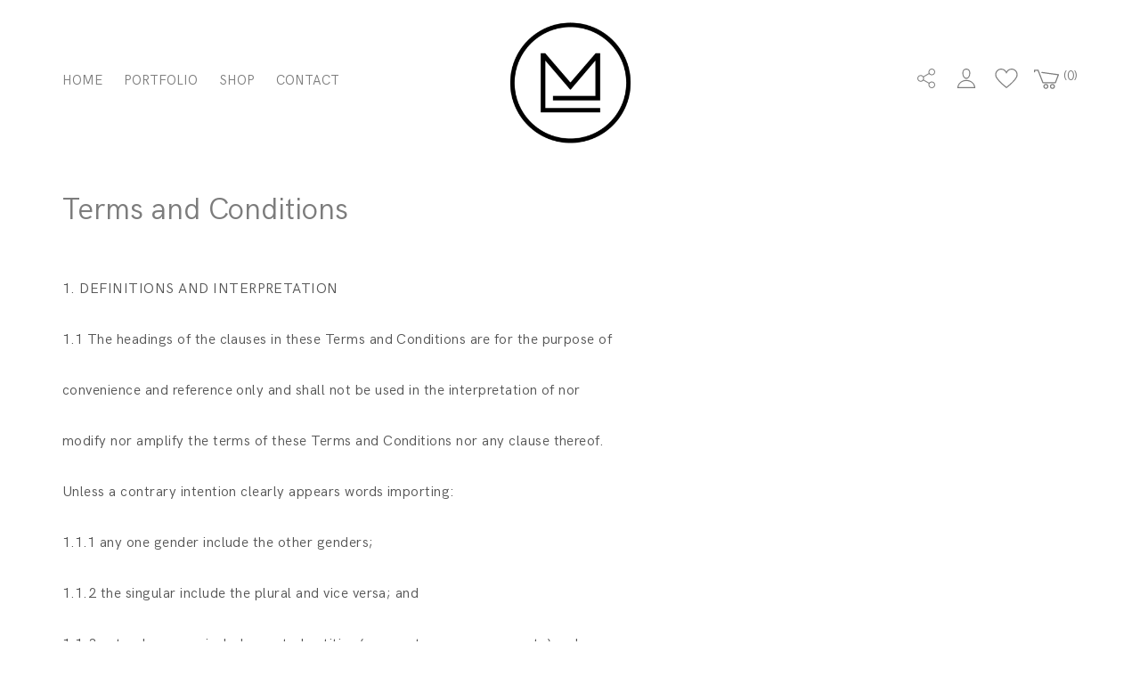

--- FILE ---
content_type: text/html; charset=UTF-8
request_url: https://lawrette.com/terms-conditions/
body_size: 34604
content:
<!DOCTYPE html>
<html lang="en-ZA">
<head>
	<meta charset="UTF-8">
	<meta name="viewport" content="width=device-width, initial-scale=1">
	<link rel="profile" href="http://gmpg.org/xfn/11">
	<link rel="pingback" href="https://lawrette.com/xmlrpc.php">
					<script>document.documentElement.className = document.documentElement.className + ' yes-js js_active js'</script>
				<title>Terms &#038; Conditions &#8211; Lawrette</title>
<style>
#wpadminbar #wp-admin-bar-wccp_free_top_button .ab-icon:before {
	content: "\f160";
	color: #02CA02;
	top: 3px;
}
#wpadminbar #wp-admin-bar-wccp_free_top_button .ab-icon {
	transform: rotate(45deg);
}
</style>
<meta name='robots' content='max-image-preview:large' />
<link rel="alternate" type="application/rss+xml" title="Lawrette &raquo; Feed" href="https://lawrette.com/feed/" />
<link rel="alternate" type="application/rss+xml" title="Lawrette &raquo; Comments Feed" href="https://lawrette.com/comments/feed/" />
<script type="text/javascript">
/* <![CDATA[ */
window._wpemojiSettings = {"baseUrl":"https:\/\/s.w.org\/images\/core\/emoji\/15.0.3\/72x72\/","ext":".png","svgUrl":"https:\/\/s.w.org\/images\/core\/emoji\/15.0.3\/svg\/","svgExt":".svg","source":{"concatemoji":"https:\/\/lawrette.com\/wp-includes\/js\/wp-emoji-release.min.js?ver=6.6.4"}};
/*! This file is auto-generated */
!function(i,n){var o,s,e;function c(e){try{var t={supportTests:e,timestamp:(new Date).valueOf()};sessionStorage.setItem(o,JSON.stringify(t))}catch(e){}}function p(e,t,n){e.clearRect(0,0,e.canvas.width,e.canvas.height),e.fillText(t,0,0);var t=new Uint32Array(e.getImageData(0,0,e.canvas.width,e.canvas.height).data),r=(e.clearRect(0,0,e.canvas.width,e.canvas.height),e.fillText(n,0,0),new Uint32Array(e.getImageData(0,0,e.canvas.width,e.canvas.height).data));return t.every(function(e,t){return e===r[t]})}function u(e,t,n){switch(t){case"flag":return n(e,"\ud83c\udff3\ufe0f\u200d\u26a7\ufe0f","\ud83c\udff3\ufe0f\u200b\u26a7\ufe0f")?!1:!n(e,"\ud83c\uddfa\ud83c\uddf3","\ud83c\uddfa\u200b\ud83c\uddf3")&&!n(e,"\ud83c\udff4\udb40\udc67\udb40\udc62\udb40\udc65\udb40\udc6e\udb40\udc67\udb40\udc7f","\ud83c\udff4\u200b\udb40\udc67\u200b\udb40\udc62\u200b\udb40\udc65\u200b\udb40\udc6e\u200b\udb40\udc67\u200b\udb40\udc7f");case"emoji":return!n(e,"\ud83d\udc26\u200d\u2b1b","\ud83d\udc26\u200b\u2b1b")}return!1}function f(e,t,n){var r="undefined"!=typeof WorkerGlobalScope&&self instanceof WorkerGlobalScope?new OffscreenCanvas(300,150):i.createElement("canvas"),a=r.getContext("2d",{willReadFrequently:!0}),o=(a.textBaseline="top",a.font="600 32px Arial",{});return e.forEach(function(e){o[e]=t(a,e,n)}),o}function t(e){var t=i.createElement("script");t.src=e,t.defer=!0,i.head.appendChild(t)}"undefined"!=typeof Promise&&(o="wpEmojiSettingsSupports",s=["flag","emoji"],n.supports={everything:!0,everythingExceptFlag:!0},e=new Promise(function(e){i.addEventListener("DOMContentLoaded",e,{once:!0})}),new Promise(function(t){var n=function(){try{var e=JSON.parse(sessionStorage.getItem(o));if("object"==typeof e&&"number"==typeof e.timestamp&&(new Date).valueOf()<e.timestamp+604800&&"object"==typeof e.supportTests)return e.supportTests}catch(e){}return null}();if(!n){if("undefined"!=typeof Worker&&"undefined"!=typeof OffscreenCanvas&&"undefined"!=typeof URL&&URL.createObjectURL&&"undefined"!=typeof Blob)try{var e="postMessage("+f.toString()+"("+[JSON.stringify(s),u.toString(),p.toString()].join(",")+"));",r=new Blob([e],{type:"text/javascript"}),a=new Worker(URL.createObjectURL(r),{name:"wpTestEmojiSupports"});return void(a.onmessage=function(e){c(n=e.data),a.terminate(),t(n)})}catch(e){}c(n=f(s,u,p))}t(n)}).then(function(e){for(var t in e)n.supports[t]=e[t],n.supports.everything=n.supports.everything&&n.supports[t],"flag"!==t&&(n.supports.everythingExceptFlag=n.supports.everythingExceptFlag&&n.supports[t]);n.supports.everythingExceptFlag=n.supports.everythingExceptFlag&&!n.supports.flag,n.DOMReady=!1,n.readyCallback=function(){n.DOMReady=!0}}).then(function(){return e}).then(function(){var e;n.supports.everything||(n.readyCallback(),(e=n.source||{}).concatemoji?t(e.concatemoji):e.wpemoji&&e.twemoji&&(t(e.twemoji),t(e.wpemoji)))}))}((window,document),window._wpemojiSettings);
/* ]]> */
</script>
<style id='wp-emoji-styles-inline-css' type='text/css'>

	img.wp-smiley, img.emoji {
		display: inline !important;
		border: none !important;
		box-shadow: none !important;
		height: 1em !important;
		width: 1em !important;
		margin: 0 0.07em !important;
		vertical-align: -0.1em !important;
		background: none !important;
		padding: 0 !important;
	}
</style>
<link rel="stylesheet" href="https://lawrette.com/wp-content/cache/minify/da9fe.css" media="all" />





<style id='classic-theme-styles-inline-css' type='text/css'>
/*! This file is auto-generated */
.wp-block-button__link{color:#fff;background-color:#32373c;border-radius:9999px;box-shadow:none;text-decoration:none;padding:calc(.667em + 2px) calc(1.333em + 2px);font-size:1.125em}.wp-block-file__button{background:#32373c;color:#fff;text-decoration:none}
</style>
<style id='global-styles-inline-css' type='text/css'>
:root{--wp--preset--aspect-ratio--square: 1;--wp--preset--aspect-ratio--4-3: 4/3;--wp--preset--aspect-ratio--3-4: 3/4;--wp--preset--aspect-ratio--3-2: 3/2;--wp--preset--aspect-ratio--2-3: 2/3;--wp--preset--aspect-ratio--16-9: 16/9;--wp--preset--aspect-ratio--9-16: 9/16;--wp--preset--color--black: #000000;--wp--preset--color--cyan-bluish-gray: #abb8c3;--wp--preset--color--white: #ffffff;--wp--preset--color--pale-pink: #f78da7;--wp--preset--color--vivid-red: #cf2e2e;--wp--preset--color--luminous-vivid-orange: #ff6900;--wp--preset--color--luminous-vivid-amber: #fcb900;--wp--preset--color--light-green-cyan: #7bdcb5;--wp--preset--color--vivid-green-cyan: #00d084;--wp--preset--color--pale-cyan-blue: #8ed1fc;--wp--preset--color--vivid-cyan-blue: #0693e3;--wp--preset--color--vivid-purple: #9b51e0;--wp--preset--gradient--vivid-cyan-blue-to-vivid-purple: linear-gradient(135deg,rgba(6,147,227,1) 0%,rgb(155,81,224) 100%);--wp--preset--gradient--light-green-cyan-to-vivid-green-cyan: linear-gradient(135deg,rgb(122,220,180) 0%,rgb(0,208,130) 100%);--wp--preset--gradient--luminous-vivid-amber-to-luminous-vivid-orange: linear-gradient(135deg,rgba(252,185,0,1) 0%,rgba(255,105,0,1) 100%);--wp--preset--gradient--luminous-vivid-orange-to-vivid-red: linear-gradient(135deg,rgba(255,105,0,1) 0%,rgb(207,46,46) 100%);--wp--preset--gradient--very-light-gray-to-cyan-bluish-gray: linear-gradient(135deg,rgb(238,238,238) 0%,rgb(169,184,195) 100%);--wp--preset--gradient--cool-to-warm-spectrum: linear-gradient(135deg,rgb(74,234,220) 0%,rgb(151,120,209) 20%,rgb(207,42,186) 40%,rgb(238,44,130) 60%,rgb(251,105,98) 80%,rgb(254,248,76) 100%);--wp--preset--gradient--blush-light-purple: linear-gradient(135deg,rgb(255,206,236) 0%,rgb(152,150,240) 100%);--wp--preset--gradient--blush-bordeaux: linear-gradient(135deg,rgb(254,205,165) 0%,rgb(254,45,45) 50%,rgb(107,0,62) 100%);--wp--preset--gradient--luminous-dusk: linear-gradient(135deg,rgb(255,203,112) 0%,rgb(199,81,192) 50%,rgb(65,88,208) 100%);--wp--preset--gradient--pale-ocean: linear-gradient(135deg,rgb(255,245,203) 0%,rgb(182,227,212) 50%,rgb(51,167,181) 100%);--wp--preset--gradient--electric-grass: linear-gradient(135deg,rgb(202,248,128) 0%,rgb(113,206,126) 100%);--wp--preset--gradient--midnight: linear-gradient(135deg,rgb(2,3,129) 0%,rgb(40,116,252) 100%);--wp--preset--font-size--small: 13px;--wp--preset--font-size--medium: 20px;--wp--preset--font-size--large: 36px;--wp--preset--font-size--x-large: 42px;--wp--preset--font-family--inter: "Inter", sans-serif;--wp--preset--font-family--cardo: Cardo;--wp--preset--spacing--20: 0.44rem;--wp--preset--spacing--30: 0.67rem;--wp--preset--spacing--40: 1rem;--wp--preset--spacing--50: 1.5rem;--wp--preset--spacing--60: 2.25rem;--wp--preset--spacing--70: 3.38rem;--wp--preset--spacing--80: 5.06rem;--wp--preset--shadow--natural: 6px 6px 9px rgba(0, 0, 0, 0.2);--wp--preset--shadow--deep: 12px 12px 50px rgba(0, 0, 0, 0.4);--wp--preset--shadow--sharp: 6px 6px 0px rgba(0, 0, 0, 0.2);--wp--preset--shadow--outlined: 6px 6px 0px -3px rgba(255, 255, 255, 1), 6px 6px rgba(0, 0, 0, 1);--wp--preset--shadow--crisp: 6px 6px 0px rgba(0, 0, 0, 1);}:where(.is-layout-flex){gap: 0.5em;}:where(.is-layout-grid){gap: 0.5em;}body .is-layout-flex{display: flex;}.is-layout-flex{flex-wrap: wrap;align-items: center;}.is-layout-flex > :is(*, div){margin: 0;}body .is-layout-grid{display: grid;}.is-layout-grid > :is(*, div){margin: 0;}:where(.wp-block-columns.is-layout-flex){gap: 2em;}:where(.wp-block-columns.is-layout-grid){gap: 2em;}:where(.wp-block-post-template.is-layout-flex){gap: 1.25em;}:where(.wp-block-post-template.is-layout-grid){gap: 1.25em;}.has-black-color{color: var(--wp--preset--color--black) !important;}.has-cyan-bluish-gray-color{color: var(--wp--preset--color--cyan-bluish-gray) !important;}.has-white-color{color: var(--wp--preset--color--white) !important;}.has-pale-pink-color{color: var(--wp--preset--color--pale-pink) !important;}.has-vivid-red-color{color: var(--wp--preset--color--vivid-red) !important;}.has-luminous-vivid-orange-color{color: var(--wp--preset--color--luminous-vivid-orange) !important;}.has-luminous-vivid-amber-color{color: var(--wp--preset--color--luminous-vivid-amber) !important;}.has-light-green-cyan-color{color: var(--wp--preset--color--light-green-cyan) !important;}.has-vivid-green-cyan-color{color: var(--wp--preset--color--vivid-green-cyan) !important;}.has-pale-cyan-blue-color{color: var(--wp--preset--color--pale-cyan-blue) !important;}.has-vivid-cyan-blue-color{color: var(--wp--preset--color--vivid-cyan-blue) !important;}.has-vivid-purple-color{color: var(--wp--preset--color--vivid-purple) !important;}.has-black-background-color{background-color: var(--wp--preset--color--black) !important;}.has-cyan-bluish-gray-background-color{background-color: var(--wp--preset--color--cyan-bluish-gray) !important;}.has-white-background-color{background-color: var(--wp--preset--color--white) !important;}.has-pale-pink-background-color{background-color: var(--wp--preset--color--pale-pink) !important;}.has-vivid-red-background-color{background-color: var(--wp--preset--color--vivid-red) !important;}.has-luminous-vivid-orange-background-color{background-color: var(--wp--preset--color--luminous-vivid-orange) !important;}.has-luminous-vivid-amber-background-color{background-color: var(--wp--preset--color--luminous-vivid-amber) !important;}.has-light-green-cyan-background-color{background-color: var(--wp--preset--color--light-green-cyan) !important;}.has-vivid-green-cyan-background-color{background-color: var(--wp--preset--color--vivid-green-cyan) !important;}.has-pale-cyan-blue-background-color{background-color: var(--wp--preset--color--pale-cyan-blue) !important;}.has-vivid-cyan-blue-background-color{background-color: var(--wp--preset--color--vivid-cyan-blue) !important;}.has-vivid-purple-background-color{background-color: var(--wp--preset--color--vivid-purple) !important;}.has-black-border-color{border-color: var(--wp--preset--color--black) !important;}.has-cyan-bluish-gray-border-color{border-color: var(--wp--preset--color--cyan-bluish-gray) !important;}.has-white-border-color{border-color: var(--wp--preset--color--white) !important;}.has-pale-pink-border-color{border-color: var(--wp--preset--color--pale-pink) !important;}.has-vivid-red-border-color{border-color: var(--wp--preset--color--vivid-red) !important;}.has-luminous-vivid-orange-border-color{border-color: var(--wp--preset--color--luminous-vivid-orange) !important;}.has-luminous-vivid-amber-border-color{border-color: var(--wp--preset--color--luminous-vivid-amber) !important;}.has-light-green-cyan-border-color{border-color: var(--wp--preset--color--light-green-cyan) !important;}.has-vivid-green-cyan-border-color{border-color: var(--wp--preset--color--vivid-green-cyan) !important;}.has-pale-cyan-blue-border-color{border-color: var(--wp--preset--color--pale-cyan-blue) !important;}.has-vivid-cyan-blue-border-color{border-color: var(--wp--preset--color--vivid-cyan-blue) !important;}.has-vivid-purple-border-color{border-color: var(--wp--preset--color--vivid-purple) !important;}.has-vivid-cyan-blue-to-vivid-purple-gradient-background{background: var(--wp--preset--gradient--vivid-cyan-blue-to-vivid-purple) !important;}.has-light-green-cyan-to-vivid-green-cyan-gradient-background{background: var(--wp--preset--gradient--light-green-cyan-to-vivid-green-cyan) !important;}.has-luminous-vivid-amber-to-luminous-vivid-orange-gradient-background{background: var(--wp--preset--gradient--luminous-vivid-amber-to-luminous-vivid-orange) !important;}.has-luminous-vivid-orange-to-vivid-red-gradient-background{background: var(--wp--preset--gradient--luminous-vivid-orange-to-vivid-red) !important;}.has-very-light-gray-to-cyan-bluish-gray-gradient-background{background: var(--wp--preset--gradient--very-light-gray-to-cyan-bluish-gray) !important;}.has-cool-to-warm-spectrum-gradient-background{background: var(--wp--preset--gradient--cool-to-warm-spectrum) !important;}.has-blush-light-purple-gradient-background{background: var(--wp--preset--gradient--blush-light-purple) !important;}.has-blush-bordeaux-gradient-background{background: var(--wp--preset--gradient--blush-bordeaux) !important;}.has-luminous-dusk-gradient-background{background: var(--wp--preset--gradient--luminous-dusk) !important;}.has-pale-ocean-gradient-background{background: var(--wp--preset--gradient--pale-ocean) !important;}.has-electric-grass-gradient-background{background: var(--wp--preset--gradient--electric-grass) !important;}.has-midnight-gradient-background{background: var(--wp--preset--gradient--midnight) !important;}.has-small-font-size{font-size: var(--wp--preset--font-size--small) !important;}.has-medium-font-size{font-size: var(--wp--preset--font-size--medium) !important;}.has-large-font-size{font-size: var(--wp--preset--font-size--large) !important;}.has-x-large-font-size{font-size: var(--wp--preset--font-size--x-large) !important;}
:where(.wp-block-post-template.is-layout-flex){gap: 1.25em;}:where(.wp-block-post-template.is-layout-grid){gap: 1.25em;}
:where(.wp-block-columns.is-layout-flex){gap: 2em;}:where(.wp-block-columns.is-layout-grid){gap: 2em;}
:root :where(.wp-block-pullquote){font-size: 1.5em;line-height: 1.6;}
</style>
<link rel="stylesheet" href="https://lawrette.com/wp-content/cache/minify/4eebb.css" media="all" />


<style id='rs-plugin-settings-inline-css' type='text/css'>
#rs-demo-id {}
</style>
<style id='woocommerce-inline-inline-css' type='text/css'>
.woocommerce form .form-row .required { visibility: visible; }
</style>
<link rel="stylesheet" href="https://lawrette.com/wp-content/cache/minify/8de9d.css" media="all" />




<style id='font-awesome-inline-css' type='text/css'>
[data-font="FontAwesome"]:before {font-family: 'FontAwesome' !important;content: attr(data-icon) !important;speak: none !important;font-weight: normal !important;font-variant: normal !important;text-transform: none !important;line-height: 1 !important;font-style: normal !important;-webkit-font-smoothing: antialiased !important;-moz-osx-font-smoothing: grayscale !important;}
</style>
<link rel="stylesheet" href="https://lawrette.com/wp-content/cache/minify/a4e38.css" media="all" />



















<style id='halena-custom-styles-inline-css' type='text/css'>
.header-icon img{
					max-width:175px;
				}
				.header-icon .header-logo-icon-svg{
					max-width:175px;
					height: 175px;
				}/* Halena Custom CSS */
		

			body{
				font-size: 16px;
				line-height: ;
				text-transform: none;
			}
			h1, .h1{
				font-size: 48px;
			}
			h2, .h2{
				font-size: 40px;
			}
			h3, .h3{
				font-size: 34px;
			}
			h4, .h4{
				font-size: 28px;
			}
			h5, .h5{
				font-size: 24px;
			}
			h6, .h6{
				font-size: 20px;
			}

			ul.nav-menu-content:not(.additional-primary-nav-menu-content) >li, div.nav-menu-content:not(.additional-primary-nav-menu-content) ul > li, ul.nav-menu-content:not(.additional-primary-nav-menu-content) >li >a, div.nav-menu-content:not(.additional-primary-nav-menu-content) ul > li > a, .side-header-menu ul.tab-nav-menu-content >li >a, .side-header-menu div.nav-menu-content:not(.additional-primary-nav-menu-content) ul > li > a{
				font-size: 15px;
			}
			.nav-menu a, .tab-nav-menu a, ul.nav-menu-content >li >a, div.nav-menu-content ul > li > a, .side-header-menu ul.tab-nav-menu-content >li >a, .side-header-menu div.nav-menu-content ul > li > a{
				text-transform: uppercase;
			}
			.nav-menu a, .tab-nav-menu a{
				font-size: px;
			}
			.nav-menu a, .tab-nav-menu a{
				text-transform: ;
			}
			
			.burg-text{
				color: ;
			}
			@media (max-width: 1199px) {
				.header-navigation-menu.strip-header-menu{
					background-color: rgba(246,246,246,1);
				}
			}
			@media (min-width: 992px) {
				.header-menu-flex{
					min-height: 180px;
				}
			}
			@media (min-width: 1200px) {

				.strip-header-menu .activeBurg.burg:before, .strip-header-menu .activeBurg.burg:after{
					background-color: ;
				}
				.strip-header-menu.header-sticky.top-sticky .toggle-nav-menu-additional .activeBurg.burg:before, .strip-header-menu.header-sticky.top-sticky .toggle-nav-menu-additional .activeBurg.burg:after{
					background-color: ;
				}
			}
			.header-sticky.top-sticky .toggle-nav-menu-additional .burg-text{
				color: ;
			}
			
			h1, h2, h3, h4, h5, h6,.h1,.h2,.h3,.h4,.h5,.h6, .primary-typo, .vc_tta-title-text{
				line-height: ;
				text-transform: none;
			}
			.section-sub-heading-text, .additional-typo{
				line-height: ;
				text-transform: none;
			}

			.has-menu-button ul.nav-menu-content >li:last-child >a, .has-menu-button div.nav-menu-content >ul >li:last-child >a{
				font-size: px;
			}
			/*.has-menu-button ul.nav-menu-content >li:last-child >a, .has-menu-button div.nav-menu-content >ul >li:last-child >a{
				color: #1e1e20 !important;
			}*/

			.header-menu-icons .header-lang-toggle{
				-webkit-box-ordinal-group: 1;
				-webkit-order: 2;
				-ms-flex-order: 2;
				order: 2;
			} 
			.header-menu-icons .header-wpml-toggle{
				-webkit-box-ordinal-group: 2;
				-webkit-order: 3;
				-ms-flex-order: 3;
				order: 3;
			}
			.header-menu-icons .header-myaccount-toggle{
				-webkit-box-ordinal-group: 2;
				-webkit-order: 1;
				-ms-flex-order: 1;
				order: 1;
			}
			.header-menu-icons .header-currency-toggle{
				-webkit-box-ordinal-group: 8;
				-webkit-order: 8;
				-ms-flex-order: 7;
				order: 7;
			}
			.header-menu-icons .header-cart-toggle{
				-webkit-box-ordinal-group: 4;
				-webkit-order: 3;
				-ms-flex-order: 3;
				order: 3;
			} 
			.header-menu-icons .header-search-toggle{
				-webkit-box-ordinal-group: 1;
				-webkit-order: ;
				-ms-flex-order: ;
				order: ;
			} 
			.header-menu-icons .header-social-toggle{
				-webkit-box-ordinal-group: 1;
				-webkit-order: ;
				-ms-flex-order: ;
				order: ;
			}
			.header-menu-icons .header-wishlist-toggle{
				-webkit-box-ordinal-group: 3;
				-webkit-order: 2;
				-ms-flex-order: 2;
				order: 2;
			}

			.special-typo{
				line-height: ;
				text-transform: none;
			}

			.preloader-style-2 .cssload-loader:before{
				border-color: #ffffff;
			}

			/* Halena Custom Colors */
			.additional-nav-menu a:hover, .nav-menu-content li a:hover, .nav-menu-content li a:active, .nav-menu-content li.current-menu-item:not(.current_page_item) > a, .nav-menu-content li ul li.current-menu-item:not(.current_page_item) > a, .nav-menu-content .current_page_ancestor .current-menu-item:not(.current_page_item) > a:hover, .tab-nav-menu a:hover, .header-toggle ul a:hover, .agni-slide-buttons .btn-white.btn-plain i, .post-author a, .post-sharing-buttons a:hover, .widget_halena_social_icons a:hover, .filter a:hover, .filter a:focus, .filter a.active, .agni-section-heading .section-heading-icon{
				color: #000000;
			}
			.owl-dot.active span, .ba-slider .handle span, .posts-navigation .nav-links a, .post-password-form input[type="submit"], .search-form .search-submit, .mc4wp-form input[type="submit"], .member-post .member-divide-line span {
				background-color: #000000;
			}
			blockquote, table thead th, .owl-dot span, .widget_halena_social_icons a:hover, .milestone-style-1  .mile-count h3:after, .feature-box-title:after {
				border-color: #000000;
			}

			input[type="text"], input[type="email"], input[type="url"], input[type="password"], input[type="search"], textarea, a, .h1, .h2, .h3, .h4, .h5, .h6, h1, h2, h3, h4, h5, h6, .h1 .small, .h1 small, .h2 .small, .h2 small, .h3 .small, .h3 small, .h4 .small, .h4 small, .h5 .small, .h5 small, .h6 .small, .h6 small, h1 .small, h1 small, h2 .small, h2 small, h3 .small, h3 small, h4 .small, h4 small, h5 .small, h5 small, h6 .small, h6 small, .nav-menu a, .header-icon .logo-text, .nav-menu-content .current_page_ancestor .current-menu-item:not(.current_page_item) > a, .toggle-nav-menu, .footer-bar .textwidget i, .blog-single-post .tags-links a, .post-format-link:before, .post-format-quote:before, .comment-form input[type="submit"], .widget_tag_cloud a, .widget_halena_instagram .follow-link, .portfolio-post .portfolio-content-container, .mfp-image-popup .mfp-close-btn-in .mfp-close, .service-box i, .countdown-has-background .countdown-holder, .countdown-has-border .countdown-holder{
				color: #7c7c7c;
			}
			.burg, .burg:before, .burg:after, .cd-headline.type .cd-words-wrapper::after, .divide-line span, .progress-bar, .nav-tabs-style-3 .nav-tabs li.active, .accordion-style-3 .panel-title:not(.collapsed), .cssload-back{
				background-color: #7c7c7c;
			}
			.comment-form input[type="submit"], .sidebar .widget-title:after, .widget_halena_instagram .follow-link, .nav-tabs-style-1 .nav-tabs li.active a, .nav-tabs li a:hover, .nav-tabs li a:focus, .nav-tabs-style-2 .nav-tabs li.active, .accordion-style-3 .panel-title:not(.collapsed){
				border-color: #7c7c7c;
			}

			body, .header-social a, .post-sharing-buttons a, .portfolio-bottom-caption .portfolio-bottom-caption-category li{
				color: ;
			}

			/* Nav menu Color */
			.nav-menu-content li.current-menu-item:not(.current_page_item) > a, .nav-menu-content li ul li.current-menu-item:not(.current_page_item) > a, .nav-menu-content li.current-menu-item:not(.current_page_item) > a:hover, .nav-menu-content li ul li.current-menu-item:not(.current_page_item) > a:hover{
				color: #000000;
			}
			.nav-menu-content .current_page_ancestor .current-menu-item:not(.current_page_item) > a {
			    color:#7c7c7c;
			}
			.nav-menu-content .current_page_ancestor .current-menu-item:not(.current_page_item) > a:hover {
				color:#000000;
			}

			/* Buttons */
			.btn-default, input.btn-default {
				color: #fff;
				background-color: ;
				border-color: ;
			}
			.btn-primary, input.btn-primary {
				color: #fff;
				background-color: #7c7c7c;
				border-color: #7c7c7c;
			}
			.btn-accent, input.btn-accent {
				color: #fff;
				background-color: #000000;
				border-color: #000000;
			}
			.btn-alt, .btn-alt:focus, .btn-alt:hover, input.btn-alt, input.btn-alt:focus, input.btn-alt:hover {
				background-color: transparent;
			}
			.btn-default.btn-alt, input.btn-default.btn-alt {
				color: ;
				border-color: ;
			}
			.btn-primary.btn-alt, input.btn-primary.btn-alt {
				color: #7c7c7c;
				border-color: #7c7c7c;
			}
			.btn-accent.btn-alt, input.btn-accent.btn-alt {
				color: #000000;
				border-color: #000000;
			}
			.btn-link {
				color: #7c7c7c;
				border-color: transparent;
			}
			.btn-link:hover {
				border-color: #7c7c7c;
			}

			/* Layout Content Padding */
			.has-padding, .has-padding .top-padding, .has-padding .bottom-padding, .has-padding .header-sticky, .has-padding .header-top-bar, .has-padding .header-navigation-menu{
				border-width: 0;
			}
			@media (max-width:767px) {
				.has-padding, .has-padding .top-padding, .has-padding .bottom-padding{
					border-width: 0;
				}
			}
			@media (min-width:1200px) {
				.has-padding .side-header-menu{
					margin-left: 0;
					margin-top: 0;
					bottom: 0;
				}
			}
			@media (min-width:768px) {
				.has-padding .mfp-main .mfp-container{
					border-width: 0;
				}
			}
			.has-padding, .has-padding .top-padding, .has-padding .bottom-padding, .has-padding .header-top-bar, .has-padding .header-navigation-menu, .has-padding .mfp-main .mfp-container{
				border-color: #fff;
			}
			@media (min-width: 992px){
				.has-sticky-footer {
				    bottom: 0;
				}
			}

			.toggle-circled{
			    border-color: #7c7c7c;
			}
			.header-social a, .header-toggle a, .header-toggle span{
			    color: #7c7c7c;
			    fill: #7c7c7c;
			}
			.header-toggle ul a:hover{
			    color: #1e1e20;
			}
			.header-sticky.top-sticky:not(.side-header-menu) .header-menu-icons-additional-color .toggle-circled{
			    border-color: ;
			}
			.header-sticky.top-sticky:not(.side-header-menu) .header-menu-icons-additional-color .header-social a, .header-sticky.top-sticky:not(.side-header-menu) .header-menu-icons-additional-color .header-toggle a, .header-sticky.top-sticky:not(.side-header-menu) .header-menu-icons-additional-color .header-toggle span{
			    color: ;
			    fill: ;
			}
			.header-sticky.top-sticky:not(.side-header-menu) .header-menu-icons-additional-color .header-toggle ul a:hover{
			    color: ;
			}
			
			.toggle-nav-menu{
				color: #7c7c7c;
			}
			.header-sticky.top-sticky .toggle-nav-menu.toggle-nav-menu-additional{
				color: ;
			}
			/*.burg-text{
				color: #7c7c7c;
			}
			.burg, .burg:before, .burg:after{
				background-color: #7c7c7c;
			}*/

			.header-sticky.top-sticky .toggle-nav-menu-additional .burg, .header-sticky.top-sticky .toggle-nav-menu-additional .burg:before, .header-sticky.top-sticky .toggle-nav-menu-additional .burg:after{
				background-color: ;
			}
			.activeBurg.burg, .activeBurg.burg:before, .activeBurg.burg:after{
				background-color: #7c7c7c;
			}
			.header-sticky.top-sticky .toggle-nav-menu-additional .activeBurg.burg, .header-sticky.top-sticky .toggle-nav-menu-additional .activeBurg.burg:before, .header-sticky.top-sticky .toggle-nav-menu-additional .activeBurg.burg:after{
				background-color: #7c7c7c;
			}
			.header-navigation-menu .header-menu-content, .reverse_skin.header-sticky.top-sticky.header-navigation-menu.header-menu-border-additional:not(.side-header-menu) .header-menu-content, .reverse_skin.header-sticky.top-sticky.side-header-menu.header-menu-border-additional:not(.side-header-menu) .tab-nav-menu{
				border-top:0;
				border-left:0;
				border-right:0;
				border-bottom: 0;
			}
			.header-navigation-menu.center-header-menu .header-menu-content, .reverse_skin.header-sticky.top-sticky.header-navigation-menu.center-header-menu.header-menu-border-additional:not(.side-header-menu) .header-menu-content{
				border-top: 0;
			}
			.header-navigation-menu .header-menu-flex > div:first-child .header-icon, .reverse_skin.header-sticky.top-sticky.header-navigation-menu.header-menu-border-additional:not(.side-header-menu)  .header-menu-flex > div:first-child .header-icon{
				border-right: 0;
			}
			.header-navigation-menu:not(.center-header-menu) .header-menu-flex > div:last-child .header-menu-icons, .reverse_skin.header-sticky.top-sticky.header-navigation-menu.header-menu-border-additional:not(.side-header-menu):not(.center-header-menu) .header-menu-flex > div:last-child .header-menu-icons{
				border-left: 0;
			}
			.header-navigation-menu .header-menu-content, .reverse_skin.header-sticky.top-sticky.header-navigation-menu.header-menu-border-additional:not(.side-header-menu) .header-menu-content, .reverse_skin.header-sticky.top-sticky.side-header-menu.header-menu-border-additional:not(.side-header-menu) .tab-nav-menu, .header-navigation-menu.center-header-menu .header-menu-content, .reverse_skin.header-sticky.top-sticky.header-navigation-menu.center-header-menu.header-menu-border-additional:not(.side-header-menu) .header-menu-content, .header-navigation-menu .header-menu-flex > div:first-child .header-icon, .reverse_skin.header-sticky.top-sticky.header-navigation-menu.header-menu-border-additional:not(.side-header-menu)  .header-menu-flex > div:first-child .header-icon, .header-navigation-menu:not(.center-header-menu) .header-menu-flex > div:last-child .header-menu-icons, .reverse_skin.header-sticky.top-sticky.header-navigation-menu.header-menu-border-additional:not(.side-header-menu):not(.center-header-menu) .header-menu-flex > div:last-child .header-menu-icons{
				border-style: solid;
			}

			.header-sticky.top-sticky.header-navigation-menu.header-menu-border-additional:not(.side-header-menu) .header-menu-content, .header-sticky.top-sticky.side-header-menu.header-menu-border-additional:not(.side-header-menu) .tab-nav-menu, .reverse_skin.header-navigation-menu .header-menu-content{
				border-bottom: 0;
			}
			.header-sticky.top-sticky.header-navigation-menu.center-header-menu.header-menu-border-additional:not(.side-header-menu) .header-menu-content, .reverse_skin.header-navigation-menu.center-header-menu .header-menu-content{
				border-top: 0;
			}
			.header-sticky.top-sticky.header-navigation-menu.header-menu-border-additional:not(.side-header-menu) .header-menu-flex > div:first-child .header-icon, .reverse_skin.header-navigation-menu .header-menu-flex > div:first-child .header-icon{
				border-right: 0;
			}
			.header-sticky.top-sticky.header-navigation-menu.header-menu-border-additional:not(.side-header-menu):not(.center-header-menu) .header-menu-flex > div:last-child .header-menu-icons,.reverse_skin.header-navigation-menu:not(.center-header-menu) .header-menu-flex > div:last-child .header-menu-icons{
				border-left: 0;
			}
			.header-sticky.top-sticky.header-navigation-menu.header-menu-border-additional:not(.side-header-menu) .header-menu-content, .header-sticky.top-sticky.side-header-menu.header-menu-border-additional:not(.side-header-menu) .tab-nav-menu, .reverse_skin.header-navigation-menu .header-menu-content, 

			.header-sticky.top-sticky.header-navigation-menu.center-header-menu.header-menu-border-additional:not(.side-header-menu) .header-menu-content, .reverse_skin.header-navigation-menu.center-header-menu .header-menu-content, 

			.header-sticky.top-sticky.header-navigation-menu.header-menu-border-additional:not(.side-header-menu) .header-menu-flex > div:first-child .header-icon, .reverse_skin.header-navigation-menu .header-menu-flex > div:first-child .header-icon, 

			.header-sticky.top-sticky.header-navigation-menu.header-menu-border-additional:not(.side-header-menu):not(.center-header-menu) .header-menu-flex > div:last-child .header-menu-icons,.reverse_skin.header-navigation-menu:not(.center-header-menu) .header-menu-flex > div:last-child .header-menu-icons{
				border-style: solid;
			}
			
			/* Reverse Skin */
			.reverse_skin .toggle-circled{
			    border-color: ;
			}
			.reverse_skin .header-social a, .reverse_skin .header-toggle a, .reverse_skin .header-toggle span{
			    color: ;
			    fill: ;
			}
			.reverse_skin .header-toggle ul a:hover{
			    color: ;
			}
			.reverse_skin.header-sticky.top-sticky:not(.side-header-menu) .header-menu-icons-additional-color .toggle-circled{
			    border-color: #7c7c7c;
			}
			.reverse_skin.header-sticky.top-sticky:not(.side-header-menu) .header-menu-icons-additional-color .header-social a, .reverse_skin.header-sticky.top-sticky:not(.side-header-menu) .header-menu-icons-additional-color .header-toggle a, .reverse_skin.header-sticky.top-sticky:not(.side-header-menu) .header-menu-icons-additional-color .header-toggle span{
			    color: #7c7c7c;
			    fill: #7c7c7c;
			}
			.reverse_skin.header-sticky.top-sticky:not(.side-header-menu) .header-menu-icons-additional-color .header-toggle ul a:hover{
			    color: #1e1e20;
			}
			
			.reverse_skin .toggle-nav-menu{
				color: ;
			}
			.reverse_skin.header-sticky.top-sticky .toggle-nav-menu.toggle-nav-menu-additional{
				color: #7c7c7c;
			}
			.reverse_skin .burg, .reverse_skin .burg:before, .reverse_skin .burg:after{
				background-color: ;
			}

			.reverse_skin.header-sticky.top-sticky .toggle-nav-menu-additional .burg, .reverse_skin.header-sticky.top-sticky .toggle-nav-menu-additional .burg:before, .reverse_skin.header-sticky.top-sticky .toggle-nav-menu-additional .burg:after{
				background-color: #7c7c7c;
			}
			.reverse_skin .activeBurg.burg, .reverse_skin .activeBurg.burg:before, .reverse_skin .activeBurg.burg:after{
				background-color: #7c7c7c;
			}
			.reverse_skin.header-sticky.top-sticky .toggle-nav-menu-additional .activeBurg.burg, .reverse_skin.header-sticky.top-sticky .toggle-nav-menu-additional .activeBurg.burg:before, .reverse_skin.header-sticky.top-sticky .toggle-nav-menu-additional .activeBurg.burg:after{
				background-color: #7c7c7c;
			}

			.footer-social .circled{
				color: #ffffff;
			}
			.footer-social a, .footer-social .circled{
				color: #ffffff;
			}
			.footer-social .circled{
				border-color: #ffffff;
			}
			.footer-social a:hover, .footer-social .circled:hover{
				color: #d1d1d1;
			}
			.footer-social .circled:hover{
				border-color: #d1d1d1;
			}
			/*.activeBurg.burg, .header-sticky.top-sticky .toggle-nav-menu-additional .activeBurg.burg, .reverse_skin .activeBurg.burg, .reverse_skin.header-sticky.top-sticky .toggle-nav-menu-additional .activeBurg.burg{
				background-color: transparent;
			}*/
			.portfolio-navigation-container .post-navigation a {
			    background-color: transparent;
		}.woocommerce .price, .woocommerce .price ins, .woocommerce .star-rating:before, .woocommerce .star-rating span:before, .woocommerce .widget_price_filter .price_slider_amount .button, .woocommerce #comments .star-rating span:before, .woocommerce p.stars a.star-1:after, .woocommerce p.stars a.star-2:after, .woocommerce p.stars a.star-3:after, .woocommerce p.stars a.star-4:after, .woocommerce p.stars a.star-5:after, .woocommerce .page-cart-summary .shop_table input[type="submit"], .woocommerce .page-cart-summary .shop_table .coupon input[type="submit"]:hover, .woocommerce-shipping-calculator .shipping-calculator-button, .woocommerce .checkout_coupon input[type="submit"], .woocommerce .woocommerce-checkout-review-order-table .order-total span, .woocommerce-MyAccount-navigation li.is-active a, .single-product-page .yith-wcwl-add-to-wishlist a.add_to_wishlist:before, .single-product-page .yith-wcwl-wishlistexistsbrowse a:before, .single-product-page .yith-wcwl-wishlistaddedbrowse a:before, .single-product-page a.compare:before, .single-product-page .yith-wcwl-wishlistexistsbrowse a:before, .single-product-page .yith-wcwl-wishlistaddedbrowse a:before{
				color: #000000;
			}
			.woocommerce .products .product-thumbnail .product-buttons a.add_to_cart_button.loading, .woocommerce .products .product-thumbnail .product-buttons a.add_to_cart_button.added, .woocommerce-dropdown-list, .woocommerce .sidebar .widget_shopping_cart .buttons a, .woocommerce .widget_price_filter .ui-slider .ui-slider-handle, .woocommerce .widget_price_filter .ui-slider .ui-slider-range, .single-product-page .single-product-description button, .product-type-external .single-product-page .single-product-description a.single_add_to_cart_button, .woocommerce .page-cart-calculation .cart-collaterals .wc-proceed-to-checkout a:hover, .woocommerce .login input[type="submit"], .woocommerce-checkout-payment .place-order input[type="submit"]:hover, .header-cart-toggle .buttons a, #yith-quick-view-close, #yith-quick-view-content .single_add_to_cart_button, #cboxClose{
				background-color: #000000;
			}
			.woocommerce .widget_price_filter .price_slider_amount .button{
				border-color: #000000;
			}

			.woocommerce .sidebar .widget_shopping_cart .remove, .woocommerce-billing-fields label, .shipping_address label{
				color: #7c7c7c;
			}
			.woocommerce .page-cart-calculation .cart-collaterals .wc-proceed-to-checkout a, .woocommerce .page-cart-calculation .cart-collaterals .wc-proceed-to-checkout a, .woocommerce .cart_totals .shipping-calculator-form button, .woocommerce-checkout-payment .place-order input[type="submit"], .woocommerce-MyAccount-content .edit-account input[type="submit"], .woocommerce .track_order input[type="submit"]{
				background-color: #7c7c7c;
			}
			.woocommerce .cart_totals .shipping-calculator-form button, .woocommerce .wishlist_table td.product-add-to-cart a{
				border-color: #7c7c7c;
			}
			.woocommerce .price del, .woocommerce-dropdown-list, .toggle-woocommerce-dropdown, .single-product-page .single-product-description del .amount, .single-product-page .single-product-description table .label{
				color: ;
			}
			.woocommerce .lost_reset_password input[type="submit"]{
				background-color: ;
			}
                    #header{
   margin: 0 auto;
}
/* your styles here & you can delete above reference */
/*@media (max-width:1300px){
    .header-additional-primary-container{
        display: none;
    }
}*/

.xoo-wsc-sum-col .variation + dl{
  display: none;
}

.woocommerce-cart .variation + dl{
  display: none;
}

.cart_item  .variation + dl{
   display: none; 
}


@media only screen and (min-width: 300px) and (max-width: 374px) {
    .custom-tab {
        padding-top: 3%;
        padding-left: 16%;
        padding-right: 16%;
    }
}

@media only screen and (min-width: 375px) and (max-width: 768px) {
    .custom-tab {
        padding-top: 2.7%;
        padding-left: 13%;
        padding-right: 13%;
    }
}

@media only screen and (min-width: 768px) and (max-width: 1023px) {
    .custom-tab {
        padding-top: 1%;
        margin-left: -6%;
    }
}

@media only screen and (min-width: 1024px) and (max-width: 1200px) {
    .custom-tab {
        padding-top: 1.3%;
        margin-left: -7%;
    }
}

@media only screen and (min-width: 1200px) and (max-width: 1800px) {
    .custom-tab {
        padding-top: 1.1%;
        margin-left: -1.1%;
    }
}

@media only screen and (min-width: 1900px) {
    .custom-tab {
        padding-top: 1%;
        padding-left: 0.6%;
    }
}


@media only screen and (min-width: 1200px) {
    .woocommerce-Price-amount{
        padding-right: 15px !important;
    }
}
@media (min-width:1024px) and (max-width:1500px){
    #demo-banner h3{
        font-size: 28px !important;
    }
    #demo-banner p{
        font-size: 16px !important;
    }
    #demo-banner .demo-banner-content > div{
        margin-left: 0 !important;
        margin-bottom: -60px !important;
    }
    #demo-banner .demo-banner-content .agni_empty_space{
        height: 0px !important;
    }
    #demo-banner .demo-banner-content .btn{
        margin-bottom: 10px !important;
    }
    #demo-banner .demo-banner-image .agni_empty_space{
        height: 120px !important;
    }
}
#demo-banner .agni-image-swapimage .agni-image-figure.active{
    -webkit-transform: translateX(-60px) translateY(70px);
    transform: translateX(-60px) translateY(70px);
}
#demo-banner .agni-image-swapimage .agni-image-figure img{
    -webkit-box-shadow: 0px 0px 35px -5px rgba(0, 0, 0, 0.20);
    box-shadow: 0px 0px 35px -5px rgba(0, 0, 0, 0.20);
}

#demo-banner .agni-button .btn, #demo-features .agni-button .btn{
    border: 1px solid;
}

/*#demos .agni-image img, #demo-additional-pages .agni-image img{
    border: 1px solid #eee;
}*/
#demo-features .feature-1.agni-image-swapimage .agni-image-figure.active{
    -webkit-transform: translateX(40px) translateY(40px);
    transform: translateX(40px) translateY(40px);
}
#demo-features .feature-2.agni-image-swapimage .agni-image-figure.active{
    -webkit-transform: translateX(-40px) translateY(40px);
    transform: translateX(-40px) translateY(40px);
}
#demo-features .agni-image-swapimage .agni-image-figure img{
    -webkit-box-shadow: 0px 0px 20px -5px rgba(0, 0, 0, 0.20);
    box-shadow: 0px 0px 20px -5px rgba(0, 0, 0, 0.20);
}
#demo-features .agni-swapimage-icon{
    display: none;
}
@media (max-width: 767px){
    #demo-banner .agni-image-swapimage .agni-image-figure.active{
        -webkit-transform: translateX(-30px) translateY(30px);
        transform: translateX(-30px) translateY(30px);
    }
}                
</style>
<script  src="https://lawrette.com/wp-content/cache/minify/818c0.js"></script>


<script type="text/javascript" id="jquery-migrate-js-after">
/* <![CDATA[ */
(function($) {                    jQuery(document).ready(function(){
	$('.portfolio-content-link').each(function(){
        $(this).on('click', function(e){
            e.preventDefault();
        });
    });
})                 })(jQuery)
/* ]]> */
</script>
<script  src="https://lawrette.com/wp-content/cache/minify/c801a.js"></script>



<script type="text/javascript" id="wc-add-to-cart-js-extra">
/* <![CDATA[ */
var wc_add_to_cart_params = {"ajax_url":"\/wp-admin\/admin-ajax.php","wc_ajax_url":"\/?wc-ajax=%%endpoint%%","i18n_view_cart":"View basket","cart_url":"https:\/\/lawrette.com\/cart\/","is_cart":"","cart_redirect_after_add":"no"};
/* ]]> */
</script>
<script  src="https://lawrette.com/wp-content/cache/minify/dc06c.js"></script>


<script type="text/javascript" id="woocommerce-js-extra">
/* <![CDATA[ */
var woocommerce_params = {"ajax_url":"\/wp-admin\/admin-ajax.php","wc_ajax_url":"\/?wc-ajax=%%endpoint%%"};
/* ]]> */
</script>
<script  src="https://lawrette.com/wp-content/cache/minify/e5592.js"></script>


<link rel="https://api.w.org/" href="https://lawrette.com/wp-json/" /><link rel="alternate" title="JSON" type="application/json" href="https://lawrette.com/wp-json/wp/v2/pages/1705" /><link rel="EditURI" type="application/rsd+xml" title="RSD" href="https://lawrette.com/xmlrpc.php?rsd" />
<meta name="generator" content="WordPress 6.6.4" />
<meta name="generator" content="WooCommerce 9.1.5" />
<link rel="canonical" href="https://lawrette.com/terms-conditions/" />
<link rel='shortlink' href='https://lawrette.com/?p=1705' />
<link rel="alternate" title="oEmbed (JSON)" type="application/json+oembed" href="https://lawrette.com/wp-json/oembed/1.0/embed?url=https%3A%2F%2Flawrette.com%2Fterms-conditions%2F" />
<link rel="alternate" title="oEmbed (XML)" type="text/xml+oembed" href="https://lawrette.com/wp-json/oembed/1.0/embed?url=https%3A%2F%2Flawrette.com%2Fterms-conditions%2F&#038;format=xml" />
   <script type="text/javascript">
   var _gaq = _gaq || [];
   _gaq.push(['_setAccount', 'UA-133427311-1']);
   _gaq.push(['_trackPageview']);
   (function() {
   var ga = document.createElement('script'); ga.type = 'text/javascript'; ga.async = true;
   ga.src = ('https:' == document.location.protocol ? 'https://ssl' : 'http://www') + '.google-analytics.com/ga.js';
   var s = document.getElementsByTagName('script')[0]; s.parentNode.insertBefore(ga, s);
   })();
   </script>
<script id="wpcp_disable_selection" type="text/javascript">
var image_save_msg='You are not allowed to save images!';
	var no_menu_msg='Context Menu disabled!';
	var smessage = "Content is protected !!";

function disableEnterKey(e)
{
	var elemtype = e.target.tagName;
	
	elemtype = elemtype.toUpperCase();
	
	if (elemtype == "TEXT" || elemtype == "TEXTAREA" || elemtype == "INPUT" || elemtype == "PASSWORD" || elemtype == "SELECT" || elemtype == "OPTION" || elemtype == "EMBED")
	{
		elemtype = 'TEXT';
	}
	
	if (e.ctrlKey){
     var key;
     if(window.event)
          key = window.event.keyCode;     //IE
     else
          key = e.which;     //firefox (97)
    //if (key != 17) alert(key);
     if (elemtype!= 'TEXT' && (key == 97 || key == 65 || key == 67 || key == 99 || key == 88 || key == 120 || key == 26 || key == 85  || key == 86 || key == 83 || key == 43 || key == 73))
     {
		if(wccp_free_iscontenteditable(e)) return true;
		show_wpcp_message('You are not allowed to copy content or view source');
		return false;
     }else
     	return true;
     }
}


/*For contenteditable tags*/
function wccp_free_iscontenteditable(e)
{
	var e = e || window.event; // also there is no e.target property in IE. instead IE uses window.event.srcElement
  	
	var target = e.target || e.srcElement;

	var elemtype = e.target.nodeName;
	
	elemtype = elemtype.toUpperCase();
	
	var iscontenteditable = "false";
		
	if(typeof target.getAttribute!="undefined" ) iscontenteditable = target.getAttribute("contenteditable"); // Return true or false as string
	
	var iscontenteditable2 = false;
	
	if(typeof target.isContentEditable!="undefined" ) iscontenteditable2 = target.isContentEditable; // Return true or false as boolean

	if(target.parentElement.isContentEditable) iscontenteditable2 = true;
	
	if (iscontenteditable == "true" || iscontenteditable2 == true)
	{
		if(typeof target.style!="undefined" ) target.style.cursor = "text";
		
		return true;
	}
}

////////////////////////////////////
function disable_copy(e)
{	
	var e = e || window.event; // also there is no e.target property in IE. instead IE uses window.event.srcElement
	
	var elemtype = e.target.tagName;
	
	elemtype = elemtype.toUpperCase();
	
	if (elemtype == "TEXT" || elemtype == "TEXTAREA" || elemtype == "INPUT" || elemtype == "PASSWORD" || elemtype == "SELECT" || elemtype == "OPTION" || elemtype == "EMBED")
	{
		elemtype = 'TEXT';
	}
	
	if(wccp_free_iscontenteditable(e)) return true;
	
	var isSafari = /Safari/.test(navigator.userAgent) && /Apple Computer/.test(navigator.vendor);
	
	var checker_IMG = '';
	if (elemtype == "IMG" && checker_IMG == 'checked' && e.detail >= 2) {show_wpcp_message(alertMsg_IMG);return false;}
	if (elemtype != "TEXT")
	{
		if (smessage !== "" && e.detail == 2)
			show_wpcp_message(smessage);
		
		if (isSafari)
			return true;
		else
			return false;
	}	
}

//////////////////////////////////////////
function disable_copy_ie()
{
	var e = e || window.event;
	var elemtype = window.event.srcElement.nodeName;
	elemtype = elemtype.toUpperCase();
	if(wccp_free_iscontenteditable(e)) return true;
	if (elemtype == "IMG") {show_wpcp_message(alertMsg_IMG);return false;}
	if (elemtype != "TEXT" && elemtype != "TEXTAREA" && elemtype != "INPUT" && elemtype != "PASSWORD" && elemtype != "SELECT" && elemtype != "OPTION" && elemtype != "EMBED")
	{
		return false;
	}
}	
function reEnable()
{
	return true;
}
document.onkeydown = disableEnterKey;
document.onselectstart = disable_copy_ie;
if(navigator.userAgent.indexOf('MSIE')==-1)
{
	document.onmousedown = disable_copy;
	document.onclick = reEnable;
}
function disableSelection(target)
{
    //For IE This code will work
    if (typeof target.onselectstart!="undefined")
    target.onselectstart = disable_copy_ie;
    
    //For Firefox This code will work
    else if (typeof target.style.MozUserSelect!="undefined")
    {target.style.MozUserSelect="none";}
    
    //All other  (ie: Opera) This code will work
    else
    target.onmousedown=function(){return false}
    target.style.cursor = "default";
}
//Calling the JS function directly just after body load
window.onload = function(){disableSelection(document.body);};

//////////////////special for safari Start////////////////
var onlongtouch;
var timer;
var touchduration = 1000; //length of time we want the user to touch before we do something

var elemtype = "";
function touchstart(e) {
	var e = e || window.event;
  // also there is no e.target property in IE.
  // instead IE uses window.event.srcElement
  	var target = e.target || e.srcElement;
	
	elemtype = window.event.srcElement.nodeName;
	
	elemtype = elemtype.toUpperCase();
	
	if(!wccp_pro_is_passive()) e.preventDefault();
	if (!timer) {
		timer = setTimeout(onlongtouch, touchduration);
	}
}

function touchend() {
    //stops short touches from firing the event
    if (timer) {
        clearTimeout(timer);
        timer = null;
    }
	onlongtouch();
}

onlongtouch = function(e) { //this will clear the current selection if anything selected
	
	if (elemtype != "TEXT" && elemtype != "TEXTAREA" && elemtype != "INPUT" && elemtype != "PASSWORD" && elemtype != "SELECT" && elemtype != "EMBED" && elemtype != "OPTION")	
	{
		if (window.getSelection) {
			if (window.getSelection().empty) {  // Chrome
			window.getSelection().empty();
			} else if (window.getSelection().removeAllRanges) {  // Firefox
			window.getSelection().removeAllRanges();
			}
		} else if (document.selection) {  // IE?
			document.selection.empty();
		}
		return false;
	}
};

document.addEventListener("DOMContentLoaded", function(event) { 
    window.addEventListener("touchstart", touchstart, false);
    window.addEventListener("touchend", touchend, false);
});

function wccp_pro_is_passive() {

  var cold = false,
  hike = function() {};

  try {
	  const object1 = {};
  var aid = Object.defineProperty(object1, 'passive', {
  get() {cold = true}
  });
  window.addEventListener('test', hike, aid);
  window.removeEventListener('test', hike, aid);
  } catch (e) {}

  return cold;
}
/*special for safari End*/
</script>
<script id="wpcp_disable_Right_Click" type="text/javascript">
document.ondragstart = function() { return false;}
	function nocontext(e) {
	   return false;
	}
	document.oncontextmenu = nocontext;
</script>
<style>
.unselectable
{
-moz-user-select:none;
-webkit-user-select:none;
cursor: default;
}
html
{
-webkit-touch-callout: none;
-webkit-user-select: none;
-khtml-user-select: none;
-moz-user-select: none;
-ms-user-select: none;
user-select: none;
-webkit-tap-highlight-color: rgba(0,0,0,0);
}
</style>
<script id="wpcp_css_disable_selection" type="text/javascript">
var e = document.getElementsByTagName('body')[0];
if(e)
{
	e.setAttribute('unselectable',"on");
}
</script>
	<noscript><style>.woocommerce-product-gallery{ opacity: 1 !important; }</style></noscript>
	
<!-- Meta Pixel Code -->
<script type='text/javascript'>
!function(f,b,e,v,n,t,s){if(f.fbq)return;n=f.fbq=function(){n.callMethod?
n.callMethod.apply(n,arguments):n.queue.push(arguments)};if(!f._fbq)f._fbq=n;
n.push=n;n.loaded=!0;n.version='2.0';n.queue=[];t=b.createElement(e);t.async=!0;
t.src=v;s=b.getElementsByTagName(e)[0];s.parentNode.insertBefore(t,s)}(window,
document,'script','https://connect.facebook.net/en_US/fbevents.js?v=next');
</script>
<!-- End Meta Pixel Code -->

      <script type='text/javascript'>
        var url = window.location.origin + '?ob=open-bridge';
        fbq('set', 'openbridge', '292569999201365', url);
      </script>
    <script type='text/javascript'>fbq('init', '292569999201365', {}, {
    "agent": "wordpress-6.6.4-3.0.16"
})</script><script type='text/javascript'>
    fbq('track', 'PageView', []);
  </script>
<!-- Meta Pixel Code -->
<noscript>
<img height="1" width="1" style="display:none" alt="fbpx"
src="https://www.facebook.com/tr?id=292569999201365&ev=PageView&noscript=1" />
</noscript>
<!-- End Meta Pixel Code -->
<style type="text/css">.recentcomments a{display:inline !important;padding:0 !important;margin:0 !important;}</style>			<script  type="text/javascript">
				!function(f,b,e,v,n,t,s){if(f.fbq)return;n=f.fbq=function(){n.callMethod?
					n.callMethod.apply(n,arguments):n.queue.push(arguments)};if(!f._fbq)f._fbq=n;
					n.push=n;n.loaded=!0;n.version='2.0';n.queue=[];t=b.createElement(e);t.async=!0;
					t.src=v;s=b.getElementsByTagName(e)[0];s.parentNode.insertBefore(t,s)}(window,
					document,'script','https://connect.facebook.net/en_US/fbevents.js');
			</script>
			<!-- WooCommerce Facebook Integration Begin -->
			<script  type="text/javascript">

				fbq('init', '292569999201365', {}, {
    "agent": "woocommerce-9.1.5-3.2.7"
});

				fbq( 'track', 'PageView', {
    "source": "woocommerce",
    "version": "9.1.5",
    "pluginVersion": "3.2.7"
} );

				document.addEventListener( 'DOMContentLoaded', function() {
					// Insert placeholder for events injected when a product is added to the cart through AJAX.
					document.body.insertAdjacentHTML( 'beforeend', '<div class=\"wc-facebook-pixel-event-placeholder\"></div>' );
				}, false );

			</script>
			<!-- WooCommerce Facebook Integration End -->
			<meta name="generator" content="Powered by WPBakery Page Builder - drag and drop page builder for WordPress."/>
<meta name="generator" content="Powered by Slider Revolution 6.3.4 - responsive, Mobile-Friendly Slider Plugin for WordPress with comfortable drag and drop interface." />
<style id='wp-fonts-local' type='text/css'>
@font-face{font-family:Inter;font-style:normal;font-weight:300 900;font-display:fallback;src:url('https://lawrette.com/wp-content/plugins/woocommerce/assets/fonts/Inter-VariableFont_slnt,wght.woff2') format('woff2');font-stretch:normal;}
@font-face{font-family:Cardo;font-style:normal;font-weight:400;font-display:fallback;src:url('https://lawrette.com/wp-content/plugins/woocommerce/assets/fonts/cardo_normal_400.woff2') format('woff2');}
</style>
<script type="text/javascript">function setREVStartSize(e){
			//window.requestAnimationFrame(function() {				 
				window.RSIW = window.RSIW===undefined ? window.innerWidth : window.RSIW;	
				window.RSIH = window.RSIH===undefined ? window.innerHeight : window.RSIH;	
				try {								
					var pw = document.getElementById(e.c).parentNode.offsetWidth,
						newh;
					pw = pw===0 || isNaN(pw) ? window.RSIW : pw;
					e.tabw = e.tabw===undefined ? 0 : parseInt(e.tabw);
					e.thumbw = e.thumbw===undefined ? 0 : parseInt(e.thumbw);
					e.tabh = e.tabh===undefined ? 0 : parseInt(e.tabh);
					e.thumbh = e.thumbh===undefined ? 0 : parseInt(e.thumbh);
					e.tabhide = e.tabhide===undefined ? 0 : parseInt(e.tabhide);
					e.thumbhide = e.thumbhide===undefined ? 0 : parseInt(e.thumbhide);
					e.mh = e.mh===undefined || e.mh=="" || e.mh==="auto" ? 0 : parseInt(e.mh,0);		
					if(e.layout==="fullscreen" || e.l==="fullscreen") 						
						newh = Math.max(e.mh,window.RSIH);					
					else{					
						e.gw = Array.isArray(e.gw) ? e.gw : [e.gw];
						for (var i in e.rl) if (e.gw[i]===undefined || e.gw[i]===0) e.gw[i] = e.gw[i-1];					
						e.gh = e.el===undefined || e.el==="" || (Array.isArray(e.el) && e.el.length==0)? e.gh : e.el;
						e.gh = Array.isArray(e.gh) ? e.gh : [e.gh];
						for (var i in e.rl) if (e.gh[i]===undefined || e.gh[i]===0) e.gh[i] = e.gh[i-1];
											
						var nl = new Array(e.rl.length),
							ix = 0,						
							sl;					
						e.tabw = e.tabhide>=pw ? 0 : e.tabw;
						e.thumbw = e.thumbhide>=pw ? 0 : e.thumbw;
						e.tabh = e.tabhide>=pw ? 0 : e.tabh;
						e.thumbh = e.thumbhide>=pw ? 0 : e.thumbh;					
						for (var i in e.rl) nl[i] = e.rl[i]<window.RSIW ? 0 : e.rl[i];
						sl = nl[0];									
						for (var i in nl) if (sl>nl[i] && nl[i]>0) { sl = nl[i]; ix=i;}															
						var m = pw>(e.gw[ix]+e.tabw+e.thumbw) ? 1 : (pw-(e.tabw+e.thumbw)) / (e.gw[ix]);					
						newh =  (e.gh[ix] * m) + (e.tabh + e.thumbh);
					}				
					if(window.rs_init_css===undefined) window.rs_init_css = document.head.appendChild(document.createElement("style"));					
					document.getElementById(e.c).height = newh+"px";
					window.rs_init_css.innerHTML += "#"+e.c+"_wrapper { height: "+newh+"px }";				
				} catch(e){
					console.log("Failure at Presize of Slider:" + e)
				}					   
			//});
		  };</script>
		<style type="text/css" id="wp-custom-css">
			.single-product-tab-care_inst_tab, .single-product-tab-shipping_info_tab, .single-product-tab-custom_sizes_tab{
	margin : 0 !important;
	padding: 0 !important;
}

.grecaptcha-badge{
	visibility: collapse !important;  
}
		</style>
		<style type="text/css" title="dynamic-css" class="options-output">.preloader .preloader-container{background:#ffffff;}#jpreBar, #jpreButton, .preloader-style-2 .cssload-loader, .preloader-style-3 .cssload-front{background:#afafaf;}.fullwidth-header-menu .header-menu-content{margin-right:55px;margin-left:55px;}.header-navigation-menu, .reverse_skin.header-sticky.top-sticky.header-navigation-menu.header-additional-bg-color:not(.side-header-menu), .tab-nav-menu, .border-header-menu + .border-header-menu-footer, .border-header-menu-right, .border-header-menu-left{background:#ffffff;}.header-sticky.top-sticky.header-navigation-menu.header-additional-bg-color:not(.side-header-menu), .reverse_skin.header-navigation-menu{background:;}.tab-nav-menu{background:#ffffff;}.header-navigation-menu .header-menu-content, .reverse_skin.header-sticky.top-sticky.header-navigation-menu.header-menu-border-additional:not(.side-header-menu) .header-menu-content, .reverse_skin.header-sticky.top-sticky.side-header-menu.header-menu-border-additional:not(.side-header-menu) .tab-nav-menu, .header-navigation-menu .header-menu-flex > div:first-child .header-icon, .reverse_skin.header-sticky.top-sticky.header-navigation-menu.header-menu-border-additional:not(.side-header-menu)  .header-menu-flex > div:first-child .header-icon, .header-navigation-menu:not(.center-header-menu) .header-menu-flex > div:last-child .header-menu-icons, .reverse_skin.header-sticky.top-sticky.header-navigation-menu.header-menu-border-additional:not(.side-header-menu):not(.center-header-menu) .header-menu-flex > div:last-child .header-menu-icons, .header-navigation-menu.center-header-menu .header-menu-content, .reverse_skin.header-sticky.top-sticky.header-navigation-menu.center-header-menu.header-menu-border-additional:not(.side-header-menu) .header-menu-content{border-color:;}.header-sticky.top-sticky.header-navigation-menu.header-menu-border-additional:not(.side-header-menu) .header-menu-content, .header-sticky.top-sticky.side-header-menu.header-menu-border-additional:not(.side-header-menu) .tab-nav-menu, .reverse_skin.header-navigation-menu .header-menu-content, .header-sticky.top-sticky.header-navigation-menu.header-menu-border-additional:not(.side-header-menu) .header-menu-flex > div:first-child .header-icon, .reverse_skin.header-navigation-menu .header-menu-flex > div:first-child .header-icon, .header-sticky.top-sticky.header-navigation-menu.header-menu-border-additional:not(.side-header-menu):not(.center-header-menu) .header-menu-flex > div:last-child .header-menu-icons, .reverse_skin.header-navigation-menu .header-menu-flex:not(.center-header-menu) > div:last-child .header-menu-icons, .header-sticky.top-sticky.header-navigation-menu.center-header-menu.header-menu-border-additional:not(.side-header-menu) .header-menu-content, .reverse_skin.header-navigation-menu.center-header-menu .header-menu-content{border-color:;}.nav-menu a,.nav-menu-content li a,.tab-nav-menu a,.reverse_skin.header-sticky.top-sticky:not(.side-header-menu) .nav-menu-additional-color .nav-menu-content > li > a,.reverse_skin.header-sticky.top-sticky:not(.side-header-menu) .nav-menu-additional-color .additional-primary-nav-menu-content li > a{color:#7c7c7c;}.nav-menu a:hover,.nav-menu-content li a:hover,.tab-nav-menu a:hover,.reverse_skin.header-sticky.top-sticky:not(.side-header-menu) .nav-menu-additional-color .nav-menu-content > li > a:hover,.reverse_skin.header-sticky.top-sticky:not(.side-header-menu) .nav-menu-additional-color .additional-primary-nav-menu-content li > a:hover{color:#000000;}.site-footer{background:#2b2b2b;}.footer-logo img{padding-top:10px;padding-bottom:10px;}.footer-nav-menu a{color:#ffffff;}.footer-nav-menu a:hover{color:#c1c1c1;}.footer-bar .widget-title{color:#333333;}.footer-bar .widget, .footer-bar .widget i{color:#555555;}.footer-bar .widget a{color:#333333;}.footer-bar .widget a:hover{color:#333333;}.agni-products .shop-column:not(.product-category){background:#ffffff;}.woocommerce .product-content{padding-top:20px;padding-right:25px;padding-bottom:20px;padding-left:25px;}</style><noscript><style> .wpb_animate_when_almost_visible { opacity: 1; }</style></noscript></head>

        <body id="skrollr-body" class="page-template-default page page-id-1705 theme-halena woocommerce-no-js unselectable has-parallax-mobile wpb-js-composer js-comp-ver-6.5.0 vc_responsive">

            <div class="top-padding"></div>
            <div class="bottom-padding"></div>

                        <div id="back-to-top" class="back-to-top"><a href="#back-to-top"><i class="ion-ios-arrow-up"></i></a></div>
        
            <div id="page" class="hfeed site wrapper  ">
                <header id="masthead" class="site-header" role="banner">    

                    
                    <div class="header-navigation-menu default-header-menu fullwidth-header-menu header-additional-bg-color has-no-arrows  clearfix" >
                        <div class="header-navigation-menu-container default-header-menu-container ">
                                                                <div class="header-menu-content">
                                        <div class="container-fluid">
                                            <div class="header-menu-flex center-menu-flex mli">
                                                
                                                                                                    <div class="header-logo-container">
                                                            <div class="header-icon ">
                    <a href="https://lawrette.com/" class="logo-icon logo-main">
                                    <img class="logo-icon-img" src="https://lawrette.com/wp-content/uploads/2018/09/Lawrette_Mcfarlane_Photography_Logo_HR_square_1.jpg" alt="Lawrette" title="Lawrette">
                            </a>    </div>
                                                        </div>
                                                                                                    <div class="header-menu">
                                                                                                            <nav class="nav-menu nav-menu-additional-color page-scroll" >
                                                            <ul id="navigation" class="nav-menu-content"><li id="menu-item-4800" class="menu-item menu-item-type-post_type menu-item-object-page menu-item-home menu-item-4800"><a href="https://lawrette.com/">Home</a></li>
<li id="menu-item-4559" class="menu-item menu-item-type-post_type menu-item-object-page menu-item-4559"><a href="https://lawrette.com/portfolio/">Portfolio</a></li>
<li id="menu-item-41" class="menu-item menu-item-type-post_type menu-item-object-page menu-item-41"><a href="https://lawrette.com/shop/">Shop</a></li>
<li id="menu-item-4560" class="menu-item menu-item-type-post_type menu-item-object-page menu-item-4560"><a href="https://lawrette.com/contact-2/">Contact</a></li>
</ul> 
                                                        </nav>  
                                                                                                        <div class="header-menu-toggle-container">
                                                        <div class="tab-header-menu-toggle header-menu-toggle toggle-nav-menu toggle-nav-menu-additional ">
                                                            <div class="burg-icon"><a href="#"><div class="burg"></div></a></div>
                                                        </div> 
                                                                                                            </div>
                                                </div>
                                                <div class="header-menu-icons-container">
                                                    <div class="header-additional-primary-container nav-menu-additional-color ">
                                                                                                            </div>
                                                                                                        <div class="header-menu-icons header-menu-icons-additional-color">
                                                                        <div class="header-myaccount-toggle header-toggle">
                    <a class="header-myaccount-icon-url" href="https://lawrette.com/my-account/">
                        <span id="header-myaccount-icon-svg-88369" class="agni-svg-icon header-toggle-icon-svg header-myaccount-icon-svg" data-file="https://lawrette.com/wp-content/themes/halena/img/halena_myaccount_icon.svg"></span>                    </a>
                </div>
                            <div class="header-cart-toggle header-toggle">
                    <a class="cart-contents " href="https://lawrette.com/cart/">
                        <span class="header-cart-icon">
                            <span id="header-cart-icon-svg-73877" class="agni-svg-icon header-toggle-icon-svg header-cart-icon-svg" data-file="https://lawrette.com/wp-content/themes/halena/img/halena_shopping_cart_icon.svg"></span>                        </span>
                        <span class="header-cart-details">
                                                            <span class="product-count">0</span>
                                                                                </span>
                    </a>
                </div>
                            <div class="header-wishlist-toggle header-toggle">
                    <a class="wishlist-url" href="https://lawrette.com/wishlist/">
                        <span id="header-wishlist-icon-svg-66052" class="agni-svg-icon header-toggle-icon-svg header-wishlist-icon-svg" data-file="https://lawrette.com/wp-content/themes/halena/img/halena_wishlist_icon.svg"></span>                    </a>
                </div>

                        <div class="header-toggle header-social-toggle text-center">
                <span id="header-social-icon-svg-57641" class="agni-svg-icon header-toggle-icon-svg header-social-icon-svg" data-file="https://lawrette.com/wp-content/themes/halena/img/halena_social_media.svg"></span>        <ul class="social-icons list-inline">
                                    <li><a target="_self" href="https://www.facebook.com/lawrettemcfarlanephotography/"> <i class="fa fa-facebook"></i></a></li>
                                            <li><a target="_self" href="https://www.instagram.com/lawrettemcfarlane/"> <i class="fa fa-instagram"></i></a></li>
                                            <li><a target="_self" href="https://www.linkedin.com/in/lawrette-mcfarlane/"> <i class="fa fa-linkedin"></i></a></li>
                       
        </ul>
                    </div>
                                                            </div>
                                                </div>
                                            </div>
                                        </div>
                                    </div>
                                                                
                                                        <div class="tab-nav-menu-wrap tab-invisible page-scroll">
                                <div class="tab-nav-menu-overlay"></div>
                                <nav class="tab-nav-menu" data-page-link=0>
                                    <ul id="tab-navigation" class="tab-nav-menu-content container-fluid"><li class="menu-item menu-item-type-post_type menu-item-object-page menu-item-home menu-item-4800"><a href="https://lawrette.com/">Home</a></li>
<li class="menu-item menu-item-type-post_type menu-item-object-page menu-item-4559"><a href="https://lawrette.com/portfolio/">Portfolio</a></li>
<li class="menu-item menu-item-type-post_type menu-item-object-page menu-item-41"><a href="https://lawrette.com/shop/">Shop</a></li>
<li class="menu-item menu-item-type-post_type menu-item-object-page menu-item-4560"><a href="https://lawrette.com/contact-2/">Contact</a></li>
</ul>
                                                                    </nav>
                            </div>

                                                    </div>
                        
<div class="xoo-wsc-modal">

	<div class="xoo-wsc-opac"></div>
	<div class="xoo-wsc-container">
			</div>
</div>

<div class="xoo-wsc-notice-box" style="display: none;">
	<div>
	  <span class="xoo-wsc-notice"></span>
	</div>
</div>
                    </div>
                                    </header><!-- #masthead -->
                <div class="spacer"></div>
        
                <div id="content" class="site-content content default-header-menu-content">
        
    <div class="page-layout has-fullwidth" >
        <div class="page-container container-fluid">
            <div class="page-row no-sidebar ">
                <div class="page-column page-content">
                    <div id="primary" class="primary content-area">
                        <main id="main" class="site-main">

                            
                                <article id="post-1705" class="post-1705 page type-page status-publish hentry">
                                                                        <div class="entry-content">
                                        <div id="agni-row-94467" class="section-row agni_custom_design_css"  style="padding-top: 20px; " data-css-default="padding-top: 20px; "><div class="section-row-bg-container section-row-bg-container-agni-row-94467"><div class="section-row-bg section-row-bg-color "  ></div></div><div class="container"><div class="vc_row vc_row_fluid "><div id="agni-column-63461" class="wpb_column agni_column_container agni_column vc_column_container vc_col-sm-12"><div class="agni_column-inner vc_column-inner agni_custom_design_css text-left"  ><div class="section-column-bg-container section-column-bg-container-agni-column-63461 " ><div class="section-column-bg section-column-bg-color "  ></div></div><div class="wpb_wrapper"><div class="agni_custom_heading page-scroll" ><h3 class="vc_custom_heading agni_custom_design_css agni_custom_heading_content "  style="color: #7c7c7c;text-align: left; " data-css-existing="color: #7c7c7c;text-align: left; "><span>Terms and Conditions</span></h3></div></div></div></div></div></div></div><div id="agni-row-40659" class="section-row agni_custom_design_css"  style="padding-top: 20px; padding-bottom: 20px; " data-css-default="padding-top: 20px; padding-bottom: 20px; "><div class="section-row-bg-container section-row-bg-container-agni-row-40659"><div class="section-row-bg section-row-bg-color "  ></div></div><div class="container"><div class="vc_row vc_row_fluid "><div id="agni-column-67635" class="wpb_column agni_column_container agni_column vc_column_container vc_col-sm-12"><div class="agni_column-inner vc_column-inner agni_custom_design_css text-left"  ><div class="section-column-bg-container section-column-bg-container-agni-column-67635 " ><div class="section-column-bg section-column-bg-color "  ></div></div><div class="wpb_wrapper">
	<div id=&quot;terms and conditions&quot; class="agni_text_column agni-text-block  agni_custom_design_css"   style="padding-top: 20px; padding-bottom: 20px; " data-css-default="padding-top: 20px; padding-bottom: 20px; ">
		<p>1. DEFINITIONS AND INTERPRETATION</p>
<p>1.1 The headings of the clauses in these Terms and Conditions are for the purpose of</p>
<p>convenience and reference only and shall not be used in the interpretation of nor</p>
<p>modify nor amplify the terms of these Terms and Conditions nor any clause thereof.</p>
<p>Unless a contrary intention clearly appears words importing:</p>
<p>1.1.1 any one gender include the other genders;</p>
<p>1.1.2 the singular include the plural and vice versa; and</p>
<p>1.1.3 natural persons include created entities (corporate or non-corporate) and</p>
<p>the state and vice versa.</p>
<p>1.2 In these terms and Conditions, the following terms shall have the meanings assigned</p>
<p>to them hereunder and cognate expressions shall have corresponding meanings,</p>
<p>namely:</p>
<p>1.2.1 “Acceptance” means:</p>
<p>1.2.1.1 acknowledgement by the Customer that she is aware that any</p>
<p>purchase of Products and/or provision of Services are subject</p>
<p>to the Terms and Conditions which form a part of every</p>
<p>Contract concluded with LMP;</p>
<p>1.2.1.2 that the Customer has availed herself of the Terms and</p>
<p>Conditions or dispensed with the need of doing so at her own</p>
<p>risk; and</p>
<p>1.2.1.3 formal acceptance of the Terms and Conditions by the</p>
<p>Customer as part of the Contract to be entered into with LMP</p>
<p>by clicking on the appropriate icon and/or selecting the</p>
<p>appropriate box;</p>
<p>and “Accept” and “Accepted” shall bear corresponding meanings;</p>
<p>1.2.2 “Ad Hoc Order” means an order for Products that is completed in any way</p>
<p>other than by following the Order Process prescribed on the Website and</p>
<p>specifically consented to by LMP;</p>
<p>1.2.3 “Artistic Work” bears the meaning ascribed thereto in the Copyright Act</p>
<p>with specific reference to photographs;</p>
<p>1.2.4 “Business day” means a day other than a Saturday, Sunday or Public</p>
<p>Holiday in the RSA;</p>
<p>1.2.5 “Contract” means the legal agreement that:</p>
<p>1.2.5.1 includes:</p>
<p>1.2.5.1.1 these Terms and Conditions;</p>
<p>1.2.5.1.2 an Order or Ad Hoc Order;</p>
<p>1.2.5.1.3 an Acceptance by the Customer; and</p>
<p>1.2.5.1.4 an Order Confirmation from LMP;</p>
<p>and</p>
<p>1.2.5.2 for purposes of clarity, becomes operative between the</p>
<p>Customer and LMP when:</p>
<p>1.2.5.2.1 an Order recording the specific sale of Products</p>
<p>and/or rendering of Services has been Accepted</p>
<p>by the Customer within the meaning of clause</p>
<p>1.2.1;</p>
<p>or</p>
<p>1.2.5.2.2 an Ad Hoc Order or the rendering of certain</p>
<p>extraordinary Services recording the specific sale</p>
<p>of Products, has been agreed to in writing by the</p>
<p>Customer;</p>
<p>and</p>
<p>1.2.5.2.3 LMP issues an Order Confirmation by LMP to the</p>
<p>Customer at the Customer’s Email Address</p>
<p>indicating that it has received the Order and/or Ad</p>
<p>Hoc Order within the meaning of section 22 of the</p>
<p>ECT Act;</p>
<p>1.2.6 “Copyright Act” means the Copyright Act, No 98 of 1978;</p>
<p>1.2.7 “CPA” means the Consumer Protection Act, No 68 of 2008, as amended</p>
<p>from time to time;</p>
<p>1.2.8 “Customer” means a person and/or entity purchasing Products from LMP;</p>
<p>1.2.9 “Customer’s Email Address” means the email address completed by the</p>
<p>Customer where indicated on the Website as part of the Order Process at</p>
<p>which address the Customer can be expected to receive all communications</p>
<p>related to the Contract;</p>
<p>1.2.10 “Customer Physical Address” means the physical address completed as</p>
<p>part of the Order on the Website;</p>
<p>1.2.11 “Delivery Address” means the physical address made available by the</p>
<p>Customer to LMP for delivery of the Product and/or rendering of the</p>
<p>Services:</p>
<p>1.2.11.1 in respect of an Order as part of the order process when</p>
<p>completing the requisite fields on the Website in the case of an</p>
<p>Order; or</p>
<p>1.2.11.2 in respect of an ad Hoc Order by way of a written confirmation;</p>
<p>1.2.12 “Defective Product” means a Product that:</p>
<p>1.2.12.1 does not resemble the Product and/or quality described in the</p>
<p>Order Confirmation in a way that is material, subject to clause</p>
<p>8.2;</p>
<p>1.2.12.2 has been materially damaged;</p>
<p>but does not include any damage and or defect caused by:</p>
<p>1.2.12.3 normal wear and tear over time; or</p>
<p>1.2.12.4 the Customer in any way, whether as a result of the way in</p>
<p>which she treated and or handled the Product or whether the</p>
<p>Customer applied the Product for an unusual or improper</p>
<p>purpose;</p>
<p>1.2.13 “Effective date” means the date of receipt by the Customer of an Order</p>
<p>Confirmation, whereupon the Contract will be legally binding upon the</p>
<p>Parties;</p>
<p>1.2.14 “ECT Act” means the Electronic Communications and Transactions Act, No</p>
<p>25 of 2002;</p>
<p>1.2.15 “External Suppliers” means any third party that is involved in the</p>
<p>production of the Product and/or the provision of the Services;</p>
<p>1.2.16 “Linked Sites” means a website owned and operated by a person and/or</p>
<p>entity other than LMP to which website LMP has inserted a hyperlink from</p>
<p>where the Customer can access the Linked Site directly, including without</p>
<p>limitation any hyperlink directing or redirecting the Customer to a</p>
<p>Payment Processing Agent;</p>
<p>1.2.17 “LMP” means Lawrette McFarlane, an individual, trading as Lawrette</p>
<p>McFarlane Photography;</p>
<p>1.2.18 “LMP Bank Account” means the bank account stipulated by LMP on the</p>
<p>Tax Invoice sent to the Customer for payment;</p>
<p>1.2.19 “LMP Email Address” means lawrette@lawrette.com or such other email</p>
<p>address as may have been stated on the Order Confirmation and/or Tax</p>
<p>Invoice;</p>
<p>1.2.20 “LMP Physical Address” means the physical address where LMP can</p>
<p>accept service of legal documents;</p>
<p>1.2.21 “Order” means the placing of an electronic order by the Customer for</p>
<p>purposes of acquiring a specific Product and/or Service from LMP by</p>
<p>completion of the Order Process;</p>
<p>1.2.22 “Order Confirmation” means a confirmatory document sent to the</p>
<p>Customer Email Address stipulating the detail of the Order and/or ad Hoc</p>
<p>Order and/or Services, as the case may be, including without limitation:</p>
<p>1.2.22.1 the Product(s) being purchased by the Customer from LMP;</p>
<p>1.2.22.2 the number of each Product being purchased;</p>
<p>1.2.22.3 the Delivery Address provided by the Customer;</p>
<p>1.2.22.4 the amount payable by the Customer to LMP for the</p>
<p>Product(s);</p>
<p>1.2.22.5 the manner of payment; and</p>
<p>1.2.22.6 the VAT and/or other costs payable (if applicable);</p>
<p>1.2.23 “Order Process” means the steps that are to be followed by the Customer</p>
<p>on the Website with a view to completing an Order which includes but is not</p>
<p>limited to:</p>
<p>1.2.23.1 the selection of a Product(s) to acquire;</p>
<p>1.2.23.2 indicating the type of print selected for each Product;</p>
<p>1.2.23.3 indicating the size of each Product selected;</p>
<p>1.2.23.4 providing necessary Personal Information including the</p>
<p>Customer’s name, contact telephone number, Customer’s</p>
<p>Email Address and the Delivery Address; as well as</p>
<p>1.2.23.5 filling out all other requisite fields and/or making all requisite</p>
<p>selections;</p>
<p>1.2.23.6 selecting a payment option, proceeding to the Linked site of a</p>
<p>Payment Processing Agent and completing the payment</p>
<p>process as prescribed by the Processing Agent on the Linked</p>
<p>Site;</p>
<p>1.2.24 “Parties” means LMP and the Customer and “Party” means either one of</p>
<p>the Parties, as the context may determine;</p>
<p>1.2.25 “Payment Date” means the date upon which the monies paid by the</p>
<p>Customer in full settlement of a Tax Invoice are received and cleared in:</p>
<p>1.2.25.1 the bank account held by the Payment Processing Agent on</p>
<p>behalf of LMP; or</p>
<p>1.2.25.2 the LMP Bank Account; or</p>
<p>as the case may be;</p>
<p>1.2.26 “Payment Processing Agent” means any entity with whom LMP has</p>
<p>registered and/or entered into an agreement in terms whereof LMP appoints</p>
<p>such an entity as LMP’s agent for purposes of processing payments for</p>
<p>electronic Orders placed by Customers through the Website;</p>
<p>1.2.27 “Personal Information” bears the meaning ascribed thereto in the ECT Act;</p>
<p>1.2.28 “Purchase Price” means:</p>
<p>1.2.28.1 The total amount payable for the Product(s);</p>
<p>1.2.28.2 VAT and/or other applicable taxes (if applicable);</p>
<p>1.2.28.3 Other costs stipulated in the Order Confirmation;</p>
<p>as set out on the Tax Invoice;</p>
<p>1.2.29 “Photographer” means Lawrette McFarlane;</p>
<p>1.2.30 “Product” means original printed photographic images taken by the</p>
<p>Photographer and produced as artistic work (as that terms id defined in the</p>
<p>Copyright Act) according to the Customer’s chosen specifications indicated</p>
<p>on the Order or Ad Hoc Order (as the case may be);</p>
<p>1.2.31 “POPI” means the Protection of Personal Information Act, No 4 of 2013;</p>
<p>1.2.32 “RSA” means the Republic of South Africa;</p>
<p>1.2.33 “Services” means the printing and production of the Product and/or the</p>
<p>delivery by External Suppliers of the Product to the Delivery Address</p>
<p>stipulated in the Order or Ad Hoc Order;</p>
<p>1.2.34 “Terms and Conditions” means these terms and conditions published on</p>
<p>the Website from time to time and which terms and conditions govern all</p>
<p>purchases and are hereby expressly included in every Contract concluded</p>
<p>between a Customer and LMP;</p>
<p>1.2.35 “Tax Invoice” means the document indicating the amount owing by the</p>
<p>Customer to LMP in respect of the purchase of a Product by way of an</p>
<p>Order or an Ad Hoc Order as well as the VAT (if any) payable in respect</p>
<p>thereof, the cost of delivery of the Product(s) to the Delivery Address (if any)</p>
<p>and all other costs payable by the Customer in accordance with the terms of</p>
<p>the Contract;</p>
<p>1.2.36 “VAT” means value-added tax payable in terms of the VAT Act;</p>
<p>1.2.37 “VAT Act” means Value-Added Tax Act, No 89 of 1991;</p>
<p>1.2.38 “Website” means the Lawrette McFarlane Photography website which is to</p>
<p>be located electronically at www.lawrette.com and any reference thereto</p>
<p>shall include a related mobi site or app;</p>
<p>1.3 In these Terms and Conditions:</p>
<p>1.3.1 any reference to an enactment is to that enactment as at the Effective Date</p>
<p>and as amended or re-enacted from time to time;</p>
<p>1.3.2 if any provision in a definition is a substantive provision conferring rights or</p>
<p>imposing obligations on any Party, notwithstanding that it is only in the</p>
<p>definition clause, effect shall be given to it as if it were a substantive</p>
<p>provision in the body of these Terms and Conditions;</p>
<p>1.3.3 when any number of days is prescribed in these Terms and Conditions,</p>
<p>same shall be reckoned exclusively of the first and inclusively of the last day</p>
<p>unless the last day falls on a Saturday, Sunday or public holiday, in which</p>
<p>case the last day shall be the next succeeding day which is not a Saturday,</p>
<p>Sunday or public holiday;</p>
<p>1.3.4 expressions defined in these Terms and Conditions shall bear the same</p>
<p>meanings in schedules or annexures to these Terms and Conditions which</p>
<p>do not themselves contain their own conflicting definitions;</p>
<p>1.3.5 where any term is defined within the context of any particular clause in</p>
<p>these Terms and Conditions, the term so defined, unless it is clear from the</p>
<p>clause in question that the term so defined has limited application to the</p>
<p>relevant clause, shall bear the meaning ascribed to it for all purposes in</p>
<p>terms of these Terms and Conditions, notwithstanding that that term has not</p>
<p>been defined in this interpretation clause;</p>
<p>1.3.6 the expiration or termination of these Terms and Conditions shall not affect</p>
<p>such of the provisions of these Terms and Conditions as expressly provide</p>
<p>that they will operate after any such expiration or termination or which of</p>
<p>necessity must continue to have effect after such expiration or termination,</p>
<p>notwithstanding that the clauses themselves do not expressly provide for</p>
<p>this;</p>
<p>1.3.7 the rule of construction that a contract shall be interpreted against the Party</p>
<p>responsible for the drafting or preparation of the contract, shall not apply;</p>
<p>1.3.8 any reference in these Terms and Conditions to a Party shall include a</p>
<p>reference to that Party&#8217;s assigns expressly permitted under these Terms</p>
<p>and Conditions and, if such Party is liquidated or sequestrated, be</p>
<p>applicable also to and binding upon that Party&#8217;s liquidator or trustee, as the</p>
<p>case may be;</p>
<p>1.3.9 the words “include”, “including” and “in particular” shall be construed as</p>
<p>being by way of example or emphasis only and shall not be construed as,</p>
<p>nor shall they take effect as, limiting the generality of any preceding word/s;</p>
<p>1.3.10 the words “other” and “otherwise” shall not be construed eiusdem generis</p>
<p>with any preceding words where a wider construction is possible;</p>
<p>1.3.11 the use of any expression in these Terms and Conditions covering a</p>
<p>process available under South African law such as a winding-up (without</p>
<p>limitation eiusdem generis) shall, if any of the Parties these Terms and</p>
<p>Conditions is subject to the law of any other jurisdiction, be construed as</p>
<p>including any equivalent or analogous proceedings under the law of such</p>
<p>defined jurisdiction.</p>
<p>2 IMPORTANT NOTES</p>
<p>2.1 These Terms and Conditions shall apply to the purchase of Products by the Customer</p>
<p>from LMP and, if applicable, to the rendering of any Services by LMP to the</p>
<p>Customer. These Terms and Conditions shall be incorporated into every Contract,</p>
<p>commence on the Effective Date and subsist until both Parties have performed their</p>
<p>duties of until terminated in accordance with these Terms and Conditions.</p>
<p>2.2 Where a provision in these Terms and Conditions is printed in bold, special effort is</p>
<p>being made to bring such a provision to the attention of the Customer as required by</p>
<p>the CPA, to the extent that the provisions of the CPA may apply to these Terms and</p>
<p>Conditions.</p>
<p>2.3 LMP’s liability in respect of damages is limited which specifically limits the</p>
<p>Customer’s ability to recover losses and/or damages sustained, from LMP in</p>
<p>accordance with clause 9 below.</p>
<p>2.4 Products must be handled correctly failing which it may result in losses and/or</p>
<p>damages being sustained. It is therefore the responsibility of the Customer to</p>
<p>ensure that the Products purchased by it are used for the appropriate purpose</p>
<p>and LMP shall not be held liable and/or accountable for damage suffered as a</p>
<p>result of the inappropriate application and/or incorrect handling of the</p>
<p>Products.</p>
<p>2.5 The Customer will not be entitled to rely on representations not contained in a</p>
<p>Contract. The Customer will not be entitled to rely on representations made to</p>
<p>it in respect of the Products and/or Services unless same is recorded in writing.</p>
<p>2.6 The Customer warrants that the information completed by it and/or provided to</p>
<p>LMP is truthful, complete and accurate in all respects, and is supplied</p>
<p>voluntarily for the purpose of concluding these Terms and Conditions in</p>
<p>connection with the acquisition of Products from and/or rendering of Services</p>
<p>by LMP.</p>
<p>2.7 LMP shall be entitled to rely upon all and/or any of the information supplied in</p>
<p>the Order or an Ad Hoc Order as being completely true and accurate.</p>
<p>2.8 These Terms and Conditions are applicable to (i) transactions falling within the</p>
<p>ambit of the CPA (should the Customer be a juristic person with a turnover or</p>
<p>gross asset value at the date of the transaction of less than R2 000 000 or an</p>
<p>individual), as well as (ii) transactions not falling within the ambit of the CPA</p>
<p>(should the Customer be a juristic person with a turnover or gross asset value</p>
<p>at the date of the transaction of more or equal to R2 000 000). Where the terms</p>
<p>contained in these Terms and Conditions differ between transactions falling</p>
<p>within the ambit of the CPA and transactions not falling within the ambit of the</p>
<p>CPA, it will be indicated as such under the applicable clause.</p>
<p>2.9 The Customer hereby acknowledges that it is aware that the transaction</p>
<p>governed by these Terms and Conditions falls within the ambit of the ECT Act</p>
<p>and as such the Customer is entitled to the protection afforded by the ECT Act</p>
<p>and the Customer by its Acceptance of these terms agrees that it has availed</p>
<p>itself of these protected rights or has dispensed with the need of doing so.</p>
<p>3 CONTRACT</p>
<p>3.1 Upon conclusion of the Contract LMP agrees to sell and the Customer agrees to</p>
<p>purchase the Products stipulated in the Order and Order Confirmation from each</p>
<p>other.</p>
<p>3.2 Subject in all respects to the relevant provisions of the CPA and ECT Act, these</p>
<p>Terms and Conditions (with the applicable Order and/or Ad Hoc Order, Order</p>
<p>Confirmation and Tax Invoice) shall solely govern the relationship between LMP and</p>
<p>the Customer in respect of the sale of the Products and/or Services by LMP to the</p>
<p>Customer.</p>
<p>3.3 The Terms and Conditions shall prevail over any terms and conditions referred to in</p>
<p>any other documentation, unless such other document is a formal written agreement</p>
<p>signed by LMP and the Customer, specifically stipulating that the Parties are</p>
<p>supplementing or amending these Terms and Conditions.</p>
<p>3.4 Each Order and corresponding Acceptance of the Terms and Conditions by the</p>
<p>Customer and Order Confirmation sent by LMP to the Customer shall constitute a</p>
<p>separate Contract between the Parties.</p>
<p>4 ORDER PROCESS</p>
<p>4.1 The Website will prompt the Customer to make its selections and complete vacant</p>
<p>fields necessary in order to complete the Order Process.</p>
<p>4.2 Should the Customer not be able or willing to complete all the mandatory information</p>
<p>(which will include necessary Personal Information) or Accept these Terms and</p>
<p>Conditions, the transaction will automatically be cancelled.</p>
<p>4.3 Upon completion of the Order Process and Acceptance by the Customer of these</p>
<p>Terms and Conditions, LMP will review the Order and proceed to furnish the</p>
<p>Customer with an Order Confirmation if it is able and willing to do so, as all Products</p>
<p>displayed on the Website are subject to availability and some Products are only</p>
<p>produced a limited number of times in order to ensure that the Products retain their</p>
<p>unique nature and value as Artistic Work.</p>
<p>4.4 LMP is entitled to accept, at its own discretion, Ad Hoc Orders for Products and/or</p>
<p>Services and in such circumstances the information contained in any document</p>
<p>reflecting the Customer’s order instructions (whether or not signed by the Customer</p>
<p>and/or LMP) shall serve as prima facie (at first sight) proof of such an Ad Hoc Order</p>
<p>and Customer’s instructions relating thereto.</p>
<p>4.5 LMP shall be entitled to accept or reject any or all Orders for Products and/or</p>
<p>Services placed by the Customer, in its entire discretion.</p>
<p>4.6 The Products purchased in terms of an Order are produced to the Customer’s</p>
<p>specifications as detailed in the Order and as such, the cooling-off period</p>
<p>contained in section 44 of the ECT Act is expressly excluded by section</p>
<p>42(2)(f)(i). There is therefore no cooling-off period and the Customer will not be</p>
<p>able to return the purchased Product(s) for reasons other than that it is a</p>
<p>Defective Product.</p>
<p>5 PRICE</p>
<p>5.1 The price shown on the Website for a Product is exclusive of VAT and any and</p>
<p>all other taxes that may be applicable to the Products and/or Services and any</p>
<p>additional items not forming part of the purchased Products and/or Services,</p>
<p>and any such taxes shall be payable by the Customer at the applicable rates as</p>
<p>indicated on the relevant Tax Invoice as the Purchase Price.</p>
<p>6 PAYMENT</p>
<p>6.1 Orders:</p>
<p>6.1.1 Payment of the Purchase Price for all for all Orders will be made as part of</p>
<p>the Order Process by making use of a Payment Processing Agent and</p>
<p>therefor all payments will be made subject to the terms and conditions of the</p>
<p>said Payment Processing Agent and its Linked Site;</p>
<p>6.1.2 Should the Purchase Price payable in respect of any Order not be</p>
<p>honoured in full or in part, the Contract will be deemed to have been</p>
<p>cancelled.</p>
<p>6.1.3 The Customer by its Acceptance of these Terms and Conditions agree</p>
<p>and unequivocally accept that use of any Linked Site, including any</p>
<p>website operated by a Payment Processing Agent is at the sole and</p>
<p>entire risk of the Customer and that LMP will not be liable for any direct,</p>
<p>indirect or otherwise consequential loss, cost and/or damage incurred</p>
<p>and/or sustained as a result of the Customer making use of the website</p>
<p>operated by the Payment Processing Agent in order to complete the</p>
<p>Order Process. This Clause 6.1.3 must be read in conjunction and</p>
<p>amplification of the indemnifications contained in clause 9.</p>
<p>6.2 Ad Hoc Orders:</p>
<p>Payment for all Ad Hoc Orders will be subject to the following:</p>
<p>6.2.1 Upon receipt of a Tax Invoice from LMP, the Customer shall be obliged to</p>
<p>effect payment of the full Purchaser Price reflected on such a Tax Invoice</p>
<p>within 10 (Ten) Business Days from receipt thereof.</p>
<p>6.2.2 Payment of the full Purchase Price must be made by way of an Electronic</p>
<p>Funds Transfer (“EFT”) into the LMP Bank Account without any deductions or</p>
<p>set-off whatsoever, free of any exchange, commission or bank charges.</p>
<p>6.2.3 Proof of payment of the Purchase Price must be sent to the LMP Email</p>
<p>Address immediately after an EFT has been done.</p>
<p>6.2.4 If the Purchaser Price is not paid in full and/or any part thereof does not</p>
<p>clear in the LMP Bank Account before expiry of the 10 (Ten) Business</p>
<p>Days period referred to in 6.1 the Contract will be deemed to have been</p>
<p>cancelled unless written agreement to the contrary has been reached</p>
<p>between the Parties.</p>
<p>7 PRODUCTION AND DELIVERY</p>
<p>7.1 Production of the Product(s) bought by the Customer in terms of the Contract shall</p>
<p>commence on the Payment Date and will be completed within a reasonable time and</p>
<p>always in accordance with the time limits prescribed in section 46 of the ECT Act.</p>
<p>7.2 Once production of the Product(s) bought by the Customer have been concluded, it</p>
<p>shall be delivered to the Customer at the Delivery Address by an External Supplier</p>
<p>within a reasonable time and always in accordance with the time limits prescribed in</p>
<p>section 46 of the ECT Act.</p>
<p>7.3 Any costs to the Customer in respect of delivery of the Products bought in terms of</p>
<p>the Contract will be clearly stipulated on the Order Confirmation and Tax Invoice.</p>
<p>7.4 Upon delivery of the Products at the Delivery Address the Customer shall be required</p>
<p>to inspect the Products to determine whether they are in good order before signing a</p>
<p>delivery note evidencing:</p>
<p>7.4.1 acceptance thereof in good order; or</p>
<p>7.4.2 acceptance of a Defective Product that will be returned to LMP (in</p>
<p>accordance with clauses 7.6.2 to 7.6.5) and describing as far as</p>
<p>possible the aforesaid damage and/or deficiency in detail, failing which</p>
<p>it will be deemed that the Products were in fact received in good order</p>
<p>by the Customer.</p>
<p>7.5 Clauses 7.5.1 to 7.5.3 will only apply in the event of these Terms and Conditions</p>
<p>being regulated by the CPA:</p>
<p>7.5.1 While LMP will make all reasonable endeavours to meet reasonable</p>
<p>times and dates for production and delivery, any times or dates given</p>
<p>on the Website, on the Order Confirmation and/or elsewhere are best</p>
<p>estimates only and do not constitute contractual obligations.</p>
<p>Accordingly, LMP will not be liable for any loss and/or damages of</p>
<p>whatsoever nature occasioned by delays in deliveries of a Product(s) or</p>
<p>completion of the Contract, save to the extent LMP has acted with gross</p>
<p>negligence;</p>
<p>7.5.2 The Customer is entitled to return Products to the extent permitted by</p>
<p>the CPA and at the risk and cost of the Party as determined in sections</p>
<p>20 and 56 of the CPA. In the instances where Products may be returned</p>
<p>at LMP’s risk and cost the Customer shall be obliged to allow LMP 10</p>
<p>(Ten) Business Days to collect the Products before the Customer</p>
<p>acquires the service of a third party to do so.</p>
<p>7.5.3 If a Contract resulted from direct marketing, the Customer may</p>
<p>terminate the Contract by giving LMP written notice within 5 (Five)</p>
<p>business days after the later of the date on which the Contract was</p>
<p>concluded or the Products were delivered and thereafter return the</p>
<p>Products at the Customer’s expense within 10 (ten) business days after</p>
<p>the Products were delivered. The Customer does not have to give LMP</p>
<p>a reason and there will be no penalty, but LMP may impose a</p>
<p>reasonable charge, as contemplated in the CPA, in respect of the</p>
<p>Products returned.</p>
<p>7.6 Clauses 7.6.1 to 7.6.5 will only apply in the event of these Terms and Conditions not</p>
<p>being regulated by the CPA:</p>
<p>7.6.1 While LMP will make all reasonable endeavours to meet reasonable times</p>
<p>and dates for production and delivery, any times or dates given on the</p>
<p>Website, the Order Confirmation or elsewhere are best estimates only and do</p>
<p>not constitute contractual obligations. Accordingly, LMP will not be liable for</p>
<p>any loss or damages of whatsoever nature occasioned by delays in</p>
<p>production of Products, deliveries or completion of a Contract.</p>
<p>7.6.2 Products ordered and supplied by LMP in good order may not be returned</p>
<p>once same has been delivered to the Customer unless LMP has consented</p>
<p>thereto in writing, and such Products shall be returned to the address</p>
<p>stipulated by LMP in writing and all costs relating thereto shall be for the</p>
<p>Customer’s account. All risk in and to the Products returned (and the liability</p>
<p>to pay the Purchase Price thereof) shall remain vested in the Customer until</p>
<p>LMP has inspected the Products and confirmed in writing that the Products</p>
<p>and its packaging are in LMP’s sole discretion, in a good condition. The</p>
<p>Customer will only be released from payment for the Products returned in</p>
<p>good order once LMP has issued the written confirmation that the Products</p>
<p>and its packaging are in a good condition.</p>
<p>7.6.3 Defective Products may be returned to LMP: Any claim by the Customer</p>
<p>against LMP for Defective Products shall be submitted in writing to the LMP</p>
<p>Email Address within 5 (Five) Business Days of delivery of the Product to the</p>
<p>Customer.</p>
<p>7.6.4 In the event that LMP fails to remove the Defective Products from the</p>
<p>Delivery Address within 5 (Five) Business Days after being requested by the</p>
<p>Customer to do so, the Customer may return the Defective Product at LMP’s</p>
<p>cost.</p>
<p>7.6.5 All risk in and to the Defective Products returned shall pass to LMP once</p>
<p>loading of the Products onto the transport provided by LMP has commenced,</p>
<p>and in the instance where the Customer delivers the defective Products to</p>
<p>LMP, upon delivery thereof to the address specified by LMP to the client in</p>
<p>writing.</p>
<p>7.6.6 LMP shall be entitled to verify claims as to any and all alleged Defective</p>
<p>Product(s) and/or Services and if LMP finds that the Product(s) delivered to</p>
<p>the Customer was in fact not a Defective Product(s) it will be entitled to return</p>
<p>the Product to the Customer at the Customer’s expense and retain the</p>
<p>Purchase Price. Any further dispute will be dealt with as an ordinary legal</p>
<p>dispute failing agreement between the Parties as to an alternate solution.</p>
<p>8 WARRANTIES</p>
<p>8.1 LMP warrants that all Products available on the Website are produced by utilising</p>
<p>original images taken by the Photographer and/or produced from original images by</p>
<p>the Photographer and as such are considered Artistic Work.</p>
<p>8.2 Due to the differences between monitors, computers and the variety of electronic</p>
<p>screens from where the Website can be viewed, as well as the individual specific</p>
<p>settings for contrast and brightness on each device, the Product acquired by the</p>
<p>Customer in terms of any Contract may differ slightly from what was viewed by the</p>
<p>Customer on its chosen device and LMP therefore warrants that:</p>
<p>8.2.1 all Products will be faithful to the density and colour of the Photographer’s</p>
<p>original version;</p>
<p>8.2.2 images of Products shown on the Website are low resolution versions of the</p>
<p>actual high resolution image that will be used to produce a Customer’s</p>
<p>Order.</p>
<p>8.2.3 LMP makes use of External Suppliers that use sophisticated equipment and</p>
<p>colour calibration techniques in the production of each Product bought by a</p>
<p>Customer, but LMP does not warrant that slight, immaterial colour variations</p>
<p>will not occur, as they are a normal occurrence in the production of the</p>
<p>Products.</p>
<p>8.3 Clauses 8.3.1 to 8.3.2 will only apply in the event of these Terms and Conditions</p>
<p>being regulated by the CPA:</p>
<p>8.3.1 LMP does not give any warranty express or implied in respect of the</p>
<p>Products not contained in the Contract, other than those as</p>
<p>contemplated in section 56 of the CPA. The warranties contemplated</p>
<p>by the CPA will be limited in its scope and to the time period as</p>
<p>prescribed by the CPA.</p>
<p>8.3.2 The Customer further confirms that representations not contained in</p>
<p>the Contract or reduced to writing and signed by LMP will not entitle</p>
<p>the Customer to any claim against LMP in respect of such</p>
<p>representations.</p>
<p>8.4 Clause 8.4.1 will only apply in the event of these Terms and Conditions not being</p>
<p>regulated by the CPA:</p>
<p>8.4.1 LMP does not give any warranty express or implied for Products supplied or</p>
<p>in respect of Services rendered and advice furnished except those</p>
<p>contained in these Terms and Conditions. The Customer further confirms</p>
<p>that representations not contained in these Terms and Conditions or</p>
<p>reduced to writing and signed by LMP will not entitle the Customer to any</p>
<p>claim against LMP in respect of such representations.</p>
<p>8.5 In amplification of the above, and for purposes of clarity, LMP endeavours to describe</p>
<p>all Products and/or Services offered as accurately as possible on the Website.</p>
<p>However. LMP does not warrant that descriptions of Products and/or Services or</p>
<p>other content on the Website and/or Linked Site are perfectly accurate, complete,</p>
<p>reliable, current and /or free of error.</p>
<p>8.6 LMP makes no representations or warranties of any nature whatsoever in</p>
<p>relation to the Website and/or Services and/or Linked Sites, implied or otherwise,</p>
<p>including any warranty that the Website or the server that makes the Website</p>
<p>available is free from viruses or other harmful components, or that the functions,</p>
<p>content (including and links to a Linked Site) and technology available from the</p>
<p>Website and/or Linked Site are uninterrupted and/or error free. LMP may suspend</p>
<p>access to the Website without notice at any time and accepts no liability for any</p>
<p>consequences of the Website being unavailable for any reason.</p>
<p>9 INDEMNITY AND LIMITATION OF LIABILITY</p>
<p>9.1 All risk and liability arising from the Customer’s use of the Website (or any</p>
<p>Linked Site) resides with you and neither LMP nor any of its suppliers shall be</p>
<p>liable for any damage, loss or liability of whatsoever nature arising from the use</p>
<p>or inability to use this Website (or any Linked Site) or the Services or content</p>
<p>provided from and through this Website, including any harm to a Customer’s</p>
<p>computer from viruses, or damages suffered due to the Website (or any Linked</p>
<p>Site) being unavailable for any reason.</p>
<p>9.2 To the maximum extent permitted by applicable law, in no event shall LMP and/or its</p>
<p>External Suppliers be liable for any direct, indirect, punitive, incidental, special,</p>
<p>consequential damages or any damages whatsoever including, without limitation,</p>
<p>damages for loss of use, data or profits, arising out of or in any way connected with</p>
<p>the use or performance of the Website, with a delay or inability to use the Website or</p>
<p>related services, the provision of or failure to provide Services, or for any information,</p>
<p>Products and Services obtained through the Website, or otherwise arising out of the</p>
<p>use of the Website.</p>
<p>9.3 The Website may contain links to Linked Sites that are not under the control of LMP</p>
<p>LMP is not responsible for the contents of any Linked Site, including without limitation</p>
<p>the use of any portion of a Linked Site, any link contained in a Linked Site, or any</p>
<p>changes or updates to a Linked Site. Furthermore, LMP is not responsible for</p>
<p>webcasting or any other form of transmission received from any Linked Site. The</p>
<p>inclusion of a link to a Linked Site on the Website is for purposes of Customer</p>
<p>Convenience and does not imply endorsement by LMP of the Linked Site, its contents</p>
<p>operating systems or its owners and/or operators. A Customer’s reliance upon any</p>
<p>information contained in a Linked Site is entirely at its own risk.</p>
<p>9.4 No person, business or website may link to any page on the Website without the prior</p>
<p>written permission of LMP.</p>
<p>9.5 Clauses 9.5.1 and 9.5.2 will only apply in the event of these Terms and</p>
<p>Conditions being regulated by the CPA:</p>
<p>9.5.1 The Customer agrees that LMP shall not under any circumstances</p>
<p>whatsoever, be held liable for damages, direct, indirect, consequential</p>
<p>or otherwise, suffered by the Customer in respect of its purchase,</p>
<p>expectation of delivery or use of any of the Products or pursuant to</p>
<p>Services rendered or advice furnished by LMP, unless LMP acted with</p>
<p>intent or gross negligence, or unless such claim falls within the ambit</p>
<p>of section 55, section 56 or section 61 of the CPA, in which instance</p>
<p>LMP shall be liable to the extent and for the duration prescribed by the</p>
<p>CPA.</p>
<p>9.5.2 The Customer acknowledges that it is its obligation to acquaint itself</p>
<p>with the specifications and characteristics of the Products ordered and</p>
<p>its suitability for the purpose that it intends on using the Products for.</p>
<p>9.6 Clauses 9.6.1 to 9.6.2 will only apply in the event of these Terms and Conditions not</p>
<p>being regulated by the CPA:</p>
<p>9.6.1 The Customer agrees that LMP shall not under any circumstances</p>
<p>whatsoever, be held liable for damages, direct, indirect, consequential or</p>
<p>otherwise, suffered by the Customer in respect of its purchase, expected</p>
<p>delivery or use of Products supplied or pursuant to Services rendered or</p>
<p>advice furnished by LMP.</p>
<p>9.6.2 The Customer hereby indemnifies and holds harmless LMP from and</p>
<p>against any claims of whatsoever nature instituted by third parties in relation</p>
<p>to their use of Products supplied or pursuant to Services rendered or advice</p>
<p>furnished by LMP to the Customer, including but not limited to claims and</p>
<p>liabilities arising from the provisions of the CPA.</p>
<p>9.6.3 The Customer acknowledges that it is its obligation to acquaint itself with the</p>
<p>specifications and characteristics of the Products ordered and its suitability</p>
<p>for the purpose it intends using same.</p>
<p>9.7 Clause 9.7.1 will only apply in the event of these Terms and Conditions being</p>
<p>regulated by the CPA:</p>
<p>9.7.1 Except to the extent that LMP acted with gross negligence or</p>
<p>fraudulent intent, LMP shall not be liable for any loss arising from any</p>
<p>failure or delay in providing Services or Products to the Customer</p>
<p>resulting from circumstances beyond LMP’s reasonable control,</p>
<p>including but not limited to labour disruptions, inclement weather,</p>
<p>diesel shortages, coal shortages, strikes in the transport industry or</p>
<p>power failures.</p>
<p>9.8 Clause 9.8.1will only apply in the event of these Terms and Conditions not being</p>
<p>regulated by the CPA:</p>
<p>9.8.1 LMP shall not be liable for any loss arising from any failure or delay in</p>
<p>providing Services or Products to the Customer resulting from</p>
<p>circumstances beyond LMP’s reasonable control, including but not limited to</p>
<p>labour disruptions, inclement weather, diesel shortages, coal shortages,</p>
<p>strikes in the transport industry or power failures.</p>
<p>10 TITLE AND RISK</p>
<p>10.1 Ownership of and title to the Products shall not pass to the Customer until the</p>
<p>Purchase Price in respect of the Products purchased in terms of a Contract have</p>
<p>been paid in full.</p>
<p>10.2 Save as otherwise agreed between LMP and the Customer and subject to clauses 7.4</p>
<p>and 7.6.2 to 7.6.6, the time at which the risk of damage to or loss of the Products shall</p>
<p>pass to the Customer shall be upon the delivery of the Products to the Customer’s</p>
<p>Delivery Address.</p>
<p>11 INTELLECTUAL PROPERTY AND COPYRIGHT</p>
<p>11.1 LMP retains all intellectual property rights of whatsoever nature in its images,</p>
<p>drawings, specifications, data and all other information and documents in relation to</p>
<p>its Products and Services.</p>
<p>11.2 LMP’s trademarks, logos, images, videos and names shall not be used by the</p>
<p>Customer without the prior written consent of LMP.</p>
<p>11.3 The Products are Artistic Work and, as such, enjoy the protection of the</p>
<p>relevant provisions of the Copyright Act.</p>
<p>11.4 No right or licence is granted in favour of or between the Parties hereto under</p>
<p>these Terms and Conditions in relation to any copyright, registered design,</p>
<p>patent, trademark or other intellectual property right. Any right not specifically</p>
<p>granted in terms of these Terms and Conditions are expressly excluded and</p>
<p>reserved by LMP whether there are any notices on the Website or not.</p>
<p>11.5 Without in any way derogating from the generality of clause 11.3, the Customer</p>
<p>specifically agrees and understands that it shall not (or permit or require any third</p>
<p>party to) copy, reproduce, reverse engineer, modify, alter or tamper with an image,</p>
<p>part of an image, Products and/or part of a Product provided to the Customer. The</p>
<p>Customer by its Acceptance of these terms and Conditions expressly acknowledge</p>
<p>and agree that any and all protection afforded LMP by the Copyright Act are expressly</p>
<p>included as part of these Terms and Conditions.</p>
<p>12 BREACH</p>
<p>12.1 If the Customer (“Defaulting Party”) breaches any provision of these Terms and</p>
<p>Conditions and remains in breach for 14 (fourteen) days after written notice to that</p>
<p>Defaulting Party requiring that Defaulting Party to rectify that breach, LMP</p>
<p>(“Aggrieved Party”) shall be entitled, without prejudice to its right to hold the</p>
<p>Defaulting Party liable for damages or any of its other rights, at its option:</p>
<p>12.1.1 to sue for immediate specific performance of any of the Defaulting</p>
<p>Party&#8217;s obligations under these Terms and Conditions, whether or not</p>
<p>such obligation is then due; or</p>
<p>12.1.2 cancel these Terms and Conditions, in which case written notice of the</p>
<p>cancellation shall be given to the Defaulting Party, and the cancellation</p>
<p>shall take effect on the giving of the notice.</p>
<p>12.2 The Aggrieved Party&#8217;s remedies in terms of this clause are without prejudice to any</p>
<p>other remedies to which the Aggrieved Party may be entitled in applicable law,</p>
<p>including without limitation, the Aggrieved Party&#8217;s rights to claim damages.</p>
<p>12.3 All legal costs incurred by the Aggrieved Party in consequence of any default of</p>
<p>the provisions of these Terms and Conditions by the Defaulting Party shall,</p>
<p>subject to specific limitations in terms thereof, be payable on demand by the</p>
<p>Defaulting Party on the scale as between attorney and own client and shall</p>
<p>include collection charges, the costs incurred by the Aggrieved Party in</p>
<p>endeavouring to enforce such rights prior to the institution of legal proceedings</p>
<p>and the costs incurred in connection with the satisfaction or enforcement of</p>
<p>any judgment awarded in favour of the Aggrieved Party in relation to its rights</p>
<p>in terms of or arising out of these Terms and Conditions.</p>
<p>12.4 All payments received shall be allocated firstly towards legal costs (if</p>
<p>applicable), thereafter interest, and lastly towards the capital amount owing in</p>
<p>respect of the Customer’s outstanding indebtedness.</p>
<p>12.5 No early settlement discounts or any other discounts are given by LMP and the</p>
<p>Customer is not entitled to unilaterally deduct same from any amount due and</p>
<p>payable for the Products supplied and/or Services rendered by LMP.</p>
<p>13 CANCELLATION</p>
<p>13.1 In accordance with the terms of clause 6.2.3, if the Purchase Price payable in respect</p>
<p>of an Order or Ad Hoc Order has not been received timeously, in full or at all, the</p>
<p>Order will be deemed to have been cancelled automatically failing written agreement</p>
<p>between the Parties to the contrary.</p>
<p>13.2 Without prejudice to any other rights of LMP under these Terms and Conditions, LMP</p>
<p>shall be entitled to immediately terminate the Contract and these Terms and</p>
<p>Conditions by written notice in the event that the Customer is placed in liquidation or</p>
<p>under business rescue, whether provisional or final, or has passed a resolution for its</p>
<p>voluntary winding-up (or, in each case, the equivalent or similar nature under the laws</p>
<p>of the jurisdiction in which the Customer is registered or its principal place of</p>
<p>business) or the Customer defaults on payment for the Products and/or Services.</p>
<p>13.3 Upon cancellation of these Terms and Conditions, LMP shall be entitled to elect</p>
<p>whether separate Contracts, entered into between the Customer and LMP will be</p>
<p>cancelled as well.</p>
<p>14 NOTICES AND DOMICILIUM</p>
<p>14.1 Notices</p>
<p>14.1.1 Each Party chooses the addresses set out opposite its name below as its</p>
<p>addresses to which any written notice in connection with this Agreement may</p>
<p>be addressed.</p>
<p>14.1.1.1 LMP:</p>
<p>Physical Address: LMP Physical Address</p>
<p>E-mail Address: LMP Email Address</p>
<p>14.1.1.2 Customer:</p>
<p>Physical Address: Customer Physical Address</p>
<p>E-mail Address: Customer Email Address</p>
<p>14.1.2 Any notice or communication required or permitted to be given in terms of</p>
<p>this Contract shall be valid and effective only if in writing but it shall be</p>
<p>competent to give notice by electronic mail to its e-mail address set out</p>
<p>opposite its name above.</p>
<p>14.1.3 Either Party may by written notice to the other Party change its chosen</p>
<p>physical addresses and/or e-mail address for the purposes of clause 14.1.1</p>
<p>to any other physical address(es) and/or e-mail address, provided that the</p>
<p>change shall become effective on the 14th day after the receipt of the notice</p>
<p>by the addressee.</p>
<p>14.1.4 Any notice given in terms of this Agreement shall:</p>
<p>14.1.4.1 if sent by a courier service, be deemed to have been received</p>
<p>by the addressee on the 7th Business Day following the date of</p>
<p>such sending;</p>
<p>14.1.4.2 if delivered by hand, be deemed to have been received by the</p>
<p>addressee on the date of delivery;</p>
<p>14.1.4.3 if transmitted by electronic mail, be deemed to have been</p>
<p>received by the addressee on the first Business Day after the</p>
<p>date of transmission;</p>
<p>unless the contrary is proved.</p>
<p>14.1.5 Notwithstanding anything to the contrary herein contained, a written notice</p>
<p>or communication actually received by a Party shall be an adequate written</p>
<p>notice or communication to it, notwithstanding that it was not sent to or</p>
<p>delivered at its chosen physical address and/or e-mail address.</p>
<p>14.2 Domicilia</p>
<p>14.2.1 Each of the Parties chooses its physical address referred to in clause 14.1</p>
<p>as its domicilium citandi et executandi at which documents in legal</p>
<p>proceedings in connection with this Conrtact may be served.</p>
<p>14.2.2 Any Party may by written notice to the other Parties change its domicilium</p>
<p>from time to time to another address, not being a post office box or a poste</p>
<p>restante, in South Africa; provided that any such change shall only be</p>
<p>effective on the 14th day after deemed receipt of the notice by the other</p>
<p>Party pursuant to clause 14.1.4.</p>
<p>15 PRIVACY AND SECURITY</p>
<p>15.1 LMP and the Website are subject to various pieces of legislation which specifically</p>
<p>aim to protect the Personal Information of a Customer, including the CPA, the ECT</p>
<p>Act and POPI amongst others.</p>
<p>15.2 LMP collects Personal Information of the Customer in order to perform its obligations</p>
<p>in terms of a Contract and to inform existing Customers of other products or services</p>
<p>on offer or to conduct surveys from time to time. In, addition, LMP also collects</p>
<p>anonymous demographic information, which is not unique to the Customer, such as</p>
<p>its ZIP code, age, gender, preferences, interests and favourites.</p>
<p>15.3 LMP also automatically collects information about the Customer’s computer,</p>
<p>hardware and software, such as its IP address, browser type, domain names, access</p>
<p>times and referring website addresses which is employed to maintain quality of the</p>
<p>service offered on the Website, and to provide general statistics regarding use of the</p>
<p>Website.</p>
<p>15.4 LMP agrees to make all reasonably commercial efforts to protect the Personal</p>
<p>Information of the Customer and hereby confirms that it does not sell, rent or trade</p>
<p>any Customer information to or with third parties other than its External Suppliers and</p>
<p>then only to perform its obligations in terms of the Contract with the Customer.</p>
<p>15.5 LMP will not disclose a Customer’s information without consent unless required by</p>
<p>law to do so.</p>
<p>15.6 “Cookies” are small text files that are stored on a computer by a web browser. They</p>
<p>don’t keep any personal information but they do, for example, keep track of items in a</p>
<p>Customer’s shopping cart. Although the default setting on most computers is to</p>
<p>accept cookies, the Customer does have a choice whether or not to accept cookies.</p>
<p>Without cookies certain functionalities on the Website will be compromised.</p>
<p>15.7 The Customer agrees to the data practices aforementioned by its use of the Website</p>
<p>its voluntary submission of its Personal Information upon completion of the Order and</p>
<p>its Acceptance of these Terms and Conditions.</p>
<p>15.8 LMP endeavours to implement reasonable security measures and safe-guards in</p>
<p>order to secure the Personal Information that you provide but no system is perfect an</p>
<p>LMP cannot guarantee that information may not be accessed if these security</p>
<p>measures are insufficient despite LMP’s best efforts. By using the Website and</p>
<p>Accepting these Terms and Conditions the Customer indemnifies and holds LMP</p>
<p>harmless from any damages sustained as a result of its personal information being</p>
<p>accessed and/or used in any manner not authorised by the Customer.</p>
<p>16 LAW AND JURISDICTION</p>
<p>16.1 The terms of any Order, Ad Hoc Order, Order Confirmation, Tax Invoice and Contract</p>
<p>(including these Terms and Conditions) shall be governed by and construed in</p>
<p>accordance with the laws of South Africa.</p>
<p>16.2 The Customer and LMP agree that the courts of South Africa shall have exclusive</p>
<p>jurisdiction for any action or proceedings commenced under these Terms and</p>
<p>Conditions and any Contract.</p>
<p>16.3 Save where LMP elects to institute action against the Customer in the</p>
<p>Magistrate’s Court (in which case the Parties submit to the exclusive</p>
<p>jurisdiction of the Magistrate’s Court), the Parties hereby submit to the</p>
<p>exclusive jurisdiction of the North Gauteng High Court, Pretoria, in respect of</p>
<p>any claims or disputes arising out of any Contract.</p>
<p>17 ASSIGNMENT</p>
<p>17.1 The Customer shall not cede and/or assign the benefit and/or the burden of any</p>
<p>Contract or these Terms and Conditions, in whole or in part to any third party without</p>
<p>the prior written consent of LMP, which consent may be withheld in LMP’s sole</p>
<p>discretion.</p>
<p>17.2 The Customer may not assign or cede its payment obligations hereunder without the</p>
<p>prior written consent of LMP.</p>
<p>17.3 LMP shall be entitled to cede, delegate and/or assigned, subcontract and/or</p>
<p>outsource any of its rights and/or obligations of LMP in terms of a Contract to External</p>
<p>Suppliers and or other subcontractors without notice to the Customer.</p>
<p>18 GENERAL</p>
<p>18.1 Notwithstanding any express or implied provisions of these Terms and Conditions to</p>
<p>the contrary, no latitude or extension of time which may be allowed by the Parties</p>
<p>hereto in respect of any matter or thing that the Parties are bound to perform or</p>
<p>observe in terms hereof, shall under any circumstances be deemed to be a waiver of</p>
<p>the rights of the Party which grants the said latitude or extension, at any time, and</p>
<p>without notice, to require strict and punctual compliance with each and every</p>
<p>provision or term hereof.</p>
<p>18.2 No addition to or variation, consensual cancellation or novation of the Contract and no</p>
<p>waiver of any right arising from this Contract or its breach or termination shall be of</p>
<p>any force or effect unless reduced to writing and signed by the Parties or their duly</p>
<p>authorised representatives.</p>
<p>18.3 All notices or other communications required or permitted hereunder shall be in</p>
<p>writing and given in the English language and shall be either personally delivered,</p>
<p>transmitted by pre-paid registered mail (airmail if international) transmitted by</p>
<p>facsimile or email to the Parties set forth at the beginning of these Terms and</p>
<p>Conditions.</p>
<p>18.4 Each provision in these Terms and Conditions is severable, the one from the other,</p>
<p>and, if at any time any provision is or becomes or is found to be illegal, invalid,</p>
<p>defective or unenforceable for any reason by any competent court, the remaining</p>
<p>provisions shall be of full force and effect and shall continue to be of full force and</p>
<p>effect.</p>
<p>18.5 These Terms and Conditions replaces any and all pre-existing agreements entered</p>
<p>into between the Parties hereto in respect of the purchasing of Products and/or</p>
<p>performance of Services as from the Effective Date. The Customer confirms that it</p>
<p>has no rights under or claims of any nature whatsoever against LMP under any preexisting</p>
<p>agreements.</p>
<p><strong>18.6 These Terms and Conditions may be varied amended, and/or cancelled at any</strong></p>
<p><strong>time, provided \that the Terms and Conditions published on the Website on the</strong></p>
<p><strong>date of the Order or Ad hoc Order, shall govern the Contract entered into</strong></p>
<p><strong>pursuant to that Order or Ad Hoc Order.</strong></p>

	</div>
</div></div></div></div></div></div>
                                                                            </div><!-- .entry-content -->
                                </article><!-- #post-## -->

                                
                            
                        </main><!-- #main -->
                    </div><!-- #primary -->
                </div>
                            </div>
        </div>
    </div>
    	</div><!-- #content -->
	    
        
        <footer class="site-footer has-sticky-footer" role="contentinfo">
            <div class="site-info">
                                                    <div id="footer-colophon" class="footer-colophon">
                        <div class="container">
                            
                            <div class="footer-content footer-content-style-2">
                                                                    <div class="footer-logo-container">
                                        <a href="https://lawrette.com/" ><img src="https://lawrette.com/wp-content/uploads/2018/09/Lawrette_Mcfarlane_Logo_Transparent_Background_White_sirkel.png" alt="Lawrette" /></a>
                                    </div>
                                <div class="footer-text-container">  
            <div class="footer-text"><h6 style="text-align: center"><span style="font-size: 10.720000267028809px;text-align: center">© </span>2024 LAWRETTE MCFARLANE PHOTOGRAPHY</h6>
<h6 style="text-align: center">All rights reserved.</h6></div>
            </div><div class="footer-social-container">  
            <div class="footer-social">
                <ul class="social-icons list-inline">
                                                    <li><a class="no-circled" target="_blank" href="https://www.facebook.com/lawrettemcfarlanephotography/"> <i class="fa fa-facebook"></i></a></li>
                                                            <li><a class="no-circled" target="_blank" href="https://www.instagram.com/lawrettemcfarlane/"> <i class="fa fa-instagram"></i></a></li>
                                                            <li><a class="no-circled" target="_blank" href="https://www.linkedin.com/in/lawrette-mcfarlane/"> <i class="fa fa-linkedin"></i></a></li>
                               
                </ul>
            </div>
        </div><div class="footer-menu-container">  
            <nav class="footer-nav-menu additional-nav-menu" >
                <ul id="footer-navigation" class="footer-nav-menu-content list-inline"><li id="menu-item-4739" class="menu-item menu-item-type-post_type menu-item-object-page menu-item-4739"><a href="https://lawrette.com/shop/">Shop</a></li>
<li id="menu-item-4796" class="menu-item menu-item-type-post_type menu-item-object-page current-menu-item page_item page-item-1705 current_page_item menu-item-4796"><a href="https://lawrette.com/terms-conditions/">Terms &#038; Conditions</a></li>
<li id="menu-item-4741" class="menu-item menu-item-type-post_type menu-item-object-page menu-item-4741"><a href="https://lawrette.com/contact-2/">Contact</a></li>
</ul> 
            </nav>
        </div>                            </div>
                        </div>
                    </div>
                            </div>
        </footer><!-- .site-footer -->
    </div><!-- #page -->
            <div id="preloader-2" class="preloader preloader-style-2" data-preloader="1" data-preloader-style="2">
                                    <div class="preloader-container">
                        <div class="preloader-content">
                            <div class="cssload-loader"></div>
                        </div>
                    </div>
                            </div><!-- #preloader -->
        
	<div id="wpcp-error-message" class="msgmsg-box-wpcp hideme"><span>error: </span>Content is protected !!</div>
	<script>
	var timeout_result;
	function show_wpcp_message(smessage)
	{
		if (smessage !== "")
			{
			var smessage_text = '<span>Alert: </span>'+smessage;
			document.getElementById("wpcp-error-message").innerHTML = smessage_text;
			document.getElementById("wpcp-error-message").className = "msgmsg-box-wpcp warning-wpcp showme";
			clearTimeout(timeout_result);
			timeout_result = setTimeout(hide_message, 3000);
			}
	}
	function hide_message()
	{
		document.getElementById("wpcp-error-message").className = "msgmsg-box-wpcp warning-wpcp hideme";
	}
	</script>
		<style>
	@media print {
	body * {display: none !important;}
		body:after {
		content: "You are not allowed to print preview this page, Thank you"; }
	}
	</style>
		<style type="text/css">
	#wpcp-error-message {
	    direction: ltr;
	    text-align: center;
	    transition: opacity 900ms ease 0s;
	    z-index: 99999999;
	}
	.hideme {
    	opacity:0;
    	visibility: hidden;
	}
	.showme {
    	opacity:1;
    	visibility: visible;
	}
	.msgmsg-box-wpcp {
		border:1px solid #f5aca6;
		border-radius: 10px;
		color: #555;
		font-family: Tahoma;
		font-size: 11px;
		margin: 10px;
		padding: 10px 36px;
		position: fixed;
		width: 255px;
		top: 50%;
  		left: 50%;
  		margin-top: -10px;
  		margin-left: -130px;
  		-webkit-box-shadow: 0px 0px 34px 2px rgba(242,191,191,1);
		-moz-box-shadow: 0px 0px 34px 2px rgba(242,191,191,1);
		box-shadow: 0px 0px 34px 2px rgba(242,191,191,1);
	}
	.msgmsg-box-wpcp span {
		font-weight:bold;
		text-transform:uppercase;
	}
		.warning-wpcp {
		background:#ffecec url('https://lawrette.com/wp-content/plugins/wp-content-copy-protector/images/warning.png') no-repeat 10px 50%;
	}
    </style>
    <!-- Meta Pixel Event Code -->
    <script type='text/javascript'>
        document.addEventListener( 'wpcf7mailsent', function( event ) {
        if( "fb_pxl_code" in event.detail.apiResponse){
          eval(event.detail.apiResponse.fb_pxl_code);
        }
      }, false );
    </script>
    <!-- End Meta Pixel Event Code -->
    			<!-- Facebook Pixel Code -->
			<noscript>
				<img
					height="1"
					width="1"
					style="display:none"
					alt="fbpx"
					src="https://www.facebook.com/tr?id=292569999201365&ev=PageView&noscript=1"
				/>
			</noscript>
			<!-- End Facebook Pixel Code -->
			<script type="text/html" id="wpb-modifications"></script>	<script type='text/javascript'>
		(function () {
			var c = document.body.className;
			c = c.replace(/woocommerce-no-js/, 'woocommerce-js');
			document.body.className = c;
		})();
	</script>
	<link rel="stylesheet" href="https://lawrette.com/wp-content/cache/minify/d5e73.css" media="all" />


<script  src="https://lawrette.com/wp-content/cache/minify/86a82.js"></script>

<script type="text/javascript" id="jquery-yith-wcwl-js-extra">
/* <![CDATA[ */
var yith_wcwl_l10n = {"ajax_url":"\/wp-admin\/admin-ajax.php","redirect_to_cart":"no","yith_wcwl_button_position":"add-to-cart","multi_wishlist":"","hide_add_button":"1","enable_ajax_loading":"","ajax_loader_url":"https:\/\/lawrette.com\/wp-content\/plugins\/yith-woocommerce-wishlist\/assets\/images\/ajax-loader-alt.svg","remove_from_wishlist_after_add_to_cart":"1","is_wishlist_responsive":"1","time_to_close_prettyphoto":"3000","fragments_index_glue":".","reload_on_found_variation":"1","mobile_media_query":"768","labels":{"cookie_disabled":"We are sorry, but this feature is available only if cookies on your browser are enabled.","added_to_cart_message":"<div class=\"woocommerce-notices-wrapper\"><div class=\"woocommerce-message\" role=\"alert\">Product added to cart successfully<\/div><\/div>"},"actions":{"add_to_wishlist_action":"add_to_wishlist","remove_from_wishlist_action":"remove_from_wishlist","reload_wishlist_and_adding_elem_action":"reload_wishlist_and_adding_elem","load_mobile_action":"load_mobile","delete_item_action":"delete_item","save_title_action":"save_title","save_privacy_action":"save_privacy","load_fragments":"load_fragments"},"nonce":{"add_to_wishlist_nonce":"d837fc6eed","remove_from_wishlist_nonce":"a7a47d157c","reload_wishlist_and_adding_elem_nonce":"ffd1d85697","load_mobile_nonce":"f8b92eada4","delete_item_nonce":"db226d2a18","save_title_nonce":"c67967bc2d","save_privacy_nonce":"e042f3a295","load_fragments_nonce":"4b8573b2c3"},"redirect_after_ask_estimate":"","ask_estimate_redirect_url":"https:\/\/lawrette.com"};
/* ]]> */
</script>


<script  src="https://lawrette.com/wp-content/cache/minify/9d9c6.js"></script>

<script type="text/javascript" id="wp-i18n-js-after">
/* <![CDATA[ */
wp.i18n.setLocaleData( { 'text direction\u0004ltr': [ 'ltr' ] } );
/* ]]> */
</script>
<script  src="https://lawrette.com/wp-content/cache/minify/1f540.js"></script>

<script type="text/javascript" id="contact-form-7-js-extra">
/* <![CDATA[ */
var wpcf7 = {"api":{"root":"https:\/\/lawrette.com\/wp-json\/","namespace":"contact-form-7\/v1"},"cached":"1"};
/* ]]> */
</script>

<script  src="https://lawrette.com/wp-content/cache/minify/13a81.js"></script>

<script type="text/javascript" id="wc-order-attribution-js-extra">
/* <![CDATA[ */
var wc_order_attribution = {"params":{"lifetime":1.0000000000000000818030539140313095458623138256371021270751953125e-5,"session":30,"base64":false,"ajaxurl":"https:\/\/lawrette.com\/wp-admin\/admin-ajax.php","prefix":"wc_order_attribution_","allowTracking":true},"fields":{"source_type":"current.typ","referrer":"current_add.rf","utm_campaign":"current.cmp","utm_source":"current.src","utm_medium":"current.mdm","utm_content":"current.cnt","utm_id":"current.id","utm_term":"current.trm","utm_source_platform":"current.plt","utm_creative_format":"current.fmt","utm_marketing_tactic":"current.tct","session_entry":"current_add.ep","session_start_time":"current_add.fd","session_pages":"session.pgs","session_count":"udata.vst","user_agent":"udata.uag"}};
/* ]]> */
</script>
<script  src="https://lawrette.com/wp-content/cache/minify/7deb1.js"></script>

<script type="text/javascript" id="wcapf-script-js-extra">
/* <![CDATA[ */
var wcapf_price_filter_params = {"currency_symbol":"R","currency_pos":"left"};
var wcapf_params = {"shop_loop_container":".wcapf-before-products","not_found_container":".wcapf-before-products","pagination_container":".woocommerce-pagination","overlay_bg_color":"","sorting_control":"1","scroll_to_top":"1","scroll_to_top_offset":"100","enable_font_awesome":"","custom_scripts":"","disable_transients":"1"};
/* ]]> */
</script>
<script  src="https://lawrette.com/wp-content/cache/minify/b65cd.js"></script>

<script type="text/javascript" id="xoo_wsc-js-extra">
/* <![CDATA[ */
var xoo_wsc_localize = {"adminurl":"https:\/\/lawrette.com\/wp-admin\/admin-ajax.php","wc_ajax_url":"\/?wc-ajax=%%endpoint%%","ajax_atc":"1","added_to_cart":"","auto_open_cart":"1","atc_icons":"1","adding_to_cart_text":"Adding to Cart!"};
/* ]]> */
</script>
<script  src="https://lawrette.com/wp-content/cache/minify/bb9e6.js"></script>

<script type="text/javascript" id="awdr-main-js-extra">
/* <![CDATA[ */
var awdr_params = {"ajaxurl":"https:\/\/lawrette.com\/wp-admin\/admin-ajax.php","nonce":"7edf81c99d","enable_update_price_with_qty":"show_when_matched","refresh_order_review":"0","custom_target_simple_product":"","custom_target_variable_product":"","js_init_trigger":"","awdr_opacity_to_bulk_table":"","awdr_dynamic_bulk_table_status":"0","awdr_dynamic_bulk_table_off":"on","custom_simple_product_id_selector":"","custom_variable_product_id_selector":""};
/* ]]> */
</script>




<script  src="https://lawrette.com/wp-content/cache/minify/fcad9.js"></script>

<script type="text/javascript" id="halena-woocommerce-script-js-extra">
/* <![CDATA[ */
var agni_quick_view = {"ajaxurl":"https:\/\/lawrette.com\/wp-admin\/admin-ajax.php","security":"c80d6dca09"};
var xoo_wsc_localize = {"adminurl":"https:\/\/lawrette.com\/wp-admin\/admin-ajax.php","wc_ajax_url":"\/?wc-ajax=%%endpoint%%","ajax_atc":"1","added_to_cart":"","auto_open_cart":"1","atc_icons":"1","adding_to_cart_text":"Adding to Cart!"};
/* ]]> */
</script>
<script  src="https://lawrette.com/wp-content/cache/minify/e6ee3.js"></script>

<script type="text/javascript" src="https://www.google.com/recaptcha/api.js?render=6LeHkZgUAAAAAMSSCoYreFCRQgltVePaQpdHZCkG&amp;ver=3.0" id="google-recaptcha-js"></script>
<script  src="https://lawrette.com/wp-content/cache/minify/e6deb.js"></script>

<script type="text/javascript" id="wpcf7-recaptcha-js-extra">
/* <![CDATA[ */
var wpcf7_recaptcha = {"sitekey":"6LeHkZgUAAAAAMSSCoYreFCRQgltVePaQpdHZCkG","actions":{"homepage":"homepage","contactform":"contactform"}};
/* ]]> */
</script>


<script  src="https://lawrette.com/wp-content/cache/minify/d6fbc.js"></script>

</body>
</html>

<!--
Performance optimized by W3 Total Cache. Learn more: https://www.boldgrid.com/w3-total-cache/

Minified using Disk

Served from: lawrette.com @ 2026-01-19 11:54:28 by W3 Total Cache
-->

--- FILE ---
content_type: text/html; charset=utf-8
request_url: https://www.google.com/recaptcha/api2/anchor?ar=1&k=6LeHkZgUAAAAAMSSCoYreFCRQgltVePaQpdHZCkG&co=aHR0cHM6Ly9sYXdyZXR0ZS5jb206NDQz&hl=en&v=PoyoqOPhxBO7pBk68S4YbpHZ&size=invisible&anchor-ms=20000&execute-ms=30000&cb=yal4pq52uism
body_size: 49884
content:
<!DOCTYPE HTML><html dir="ltr" lang="en"><head><meta http-equiv="Content-Type" content="text/html; charset=UTF-8">
<meta http-equiv="X-UA-Compatible" content="IE=edge">
<title>reCAPTCHA</title>
<style type="text/css">
/* cyrillic-ext */
@font-face {
  font-family: 'Roboto';
  font-style: normal;
  font-weight: 400;
  font-stretch: 100%;
  src: url(//fonts.gstatic.com/s/roboto/v48/KFO7CnqEu92Fr1ME7kSn66aGLdTylUAMa3GUBHMdazTgWw.woff2) format('woff2');
  unicode-range: U+0460-052F, U+1C80-1C8A, U+20B4, U+2DE0-2DFF, U+A640-A69F, U+FE2E-FE2F;
}
/* cyrillic */
@font-face {
  font-family: 'Roboto';
  font-style: normal;
  font-weight: 400;
  font-stretch: 100%;
  src: url(//fonts.gstatic.com/s/roboto/v48/KFO7CnqEu92Fr1ME7kSn66aGLdTylUAMa3iUBHMdazTgWw.woff2) format('woff2');
  unicode-range: U+0301, U+0400-045F, U+0490-0491, U+04B0-04B1, U+2116;
}
/* greek-ext */
@font-face {
  font-family: 'Roboto';
  font-style: normal;
  font-weight: 400;
  font-stretch: 100%;
  src: url(//fonts.gstatic.com/s/roboto/v48/KFO7CnqEu92Fr1ME7kSn66aGLdTylUAMa3CUBHMdazTgWw.woff2) format('woff2');
  unicode-range: U+1F00-1FFF;
}
/* greek */
@font-face {
  font-family: 'Roboto';
  font-style: normal;
  font-weight: 400;
  font-stretch: 100%;
  src: url(//fonts.gstatic.com/s/roboto/v48/KFO7CnqEu92Fr1ME7kSn66aGLdTylUAMa3-UBHMdazTgWw.woff2) format('woff2');
  unicode-range: U+0370-0377, U+037A-037F, U+0384-038A, U+038C, U+038E-03A1, U+03A3-03FF;
}
/* math */
@font-face {
  font-family: 'Roboto';
  font-style: normal;
  font-weight: 400;
  font-stretch: 100%;
  src: url(//fonts.gstatic.com/s/roboto/v48/KFO7CnqEu92Fr1ME7kSn66aGLdTylUAMawCUBHMdazTgWw.woff2) format('woff2');
  unicode-range: U+0302-0303, U+0305, U+0307-0308, U+0310, U+0312, U+0315, U+031A, U+0326-0327, U+032C, U+032F-0330, U+0332-0333, U+0338, U+033A, U+0346, U+034D, U+0391-03A1, U+03A3-03A9, U+03B1-03C9, U+03D1, U+03D5-03D6, U+03F0-03F1, U+03F4-03F5, U+2016-2017, U+2034-2038, U+203C, U+2040, U+2043, U+2047, U+2050, U+2057, U+205F, U+2070-2071, U+2074-208E, U+2090-209C, U+20D0-20DC, U+20E1, U+20E5-20EF, U+2100-2112, U+2114-2115, U+2117-2121, U+2123-214F, U+2190, U+2192, U+2194-21AE, U+21B0-21E5, U+21F1-21F2, U+21F4-2211, U+2213-2214, U+2216-22FF, U+2308-230B, U+2310, U+2319, U+231C-2321, U+2336-237A, U+237C, U+2395, U+239B-23B7, U+23D0, U+23DC-23E1, U+2474-2475, U+25AF, U+25B3, U+25B7, U+25BD, U+25C1, U+25CA, U+25CC, U+25FB, U+266D-266F, U+27C0-27FF, U+2900-2AFF, U+2B0E-2B11, U+2B30-2B4C, U+2BFE, U+3030, U+FF5B, U+FF5D, U+1D400-1D7FF, U+1EE00-1EEFF;
}
/* symbols */
@font-face {
  font-family: 'Roboto';
  font-style: normal;
  font-weight: 400;
  font-stretch: 100%;
  src: url(//fonts.gstatic.com/s/roboto/v48/KFO7CnqEu92Fr1ME7kSn66aGLdTylUAMaxKUBHMdazTgWw.woff2) format('woff2');
  unicode-range: U+0001-000C, U+000E-001F, U+007F-009F, U+20DD-20E0, U+20E2-20E4, U+2150-218F, U+2190, U+2192, U+2194-2199, U+21AF, U+21E6-21F0, U+21F3, U+2218-2219, U+2299, U+22C4-22C6, U+2300-243F, U+2440-244A, U+2460-24FF, U+25A0-27BF, U+2800-28FF, U+2921-2922, U+2981, U+29BF, U+29EB, U+2B00-2BFF, U+4DC0-4DFF, U+FFF9-FFFB, U+10140-1018E, U+10190-1019C, U+101A0, U+101D0-101FD, U+102E0-102FB, U+10E60-10E7E, U+1D2C0-1D2D3, U+1D2E0-1D37F, U+1F000-1F0FF, U+1F100-1F1AD, U+1F1E6-1F1FF, U+1F30D-1F30F, U+1F315, U+1F31C, U+1F31E, U+1F320-1F32C, U+1F336, U+1F378, U+1F37D, U+1F382, U+1F393-1F39F, U+1F3A7-1F3A8, U+1F3AC-1F3AF, U+1F3C2, U+1F3C4-1F3C6, U+1F3CA-1F3CE, U+1F3D4-1F3E0, U+1F3ED, U+1F3F1-1F3F3, U+1F3F5-1F3F7, U+1F408, U+1F415, U+1F41F, U+1F426, U+1F43F, U+1F441-1F442, U+1F444, U+1F446-1F449, U+1F44C-1F44E, U+1F453, U+1F46A, U+1F47D, U+1F4A3, U+1F4B0, U+1F4B3, U+1F4B9, U+1F4BB, U+1F4BF, U+1F4C8-1F4CB, U+1F4D6, U+1F4DA, U+1F4DF, U+1F4E3-1F4E6, U+1F4EA-1F4ED, U+1F4F7, U+1F4F9-1F4FB, U+1F4FD-1F4FE, U+1F503, U+1F507-1F50B, U+1F50D, U+1F512-1F513, U+1F53E-1F54A, U+1F54F-1F5FA, U+1F610, U+1F650-1F67F, U+1F687, U+1F68D, U+1F691, U+1F694, U+1F698, U+1F6AD, U+1F6B2, U+1F6B9-1F6BA, U+1F6BC, U+1F6C6-1F6CF, U+1F6D3-1F6D7, U+1F6E0-1F6EA, U+1F6F0-1F6F3, U+1F6F7-1F6FC, U+1F700-1F7FF, U+1F800-1F80B, U+1F810-1F847, U+1F850-1F859, U+1F860-1F887, U+1F890-1F8AD, U+1F8B0-1F8BB, U+1F8C0-1F8C1, U+1F900-1F90B, U+1F93B, U+1F946, U+1F984, U+1F996, U+1F9E9, U+1FA00-1FA6F, U+1FA70-1FA7C, U+1FA80-1FA89, U+1FA8F-1FAC6, U+1FACE-1FADC, U+1FADF-1FAE9, U+1FAF0-1FAF8, U+1FB00-1FBFF;
}
/* vietnamese */
@font-face {
  font-family: 'Roboto';
  font-style: normal;
  font-weight: 400;
  font-stretch: 100%;
  src: url(//fonts.gstatic.com/s/roboto/v48/KFO7CnqEu92Fr1ME7kSn66aGLdTylUAMa3OUBHMdazTgWw.woff2) format('woff2');
  unicode-range: U+0102-0103, U+0110-0111, U+0128-0129, U+0168-0169, U+01A0-01A1, U+01AF-01B0, U+0300-0301, U+0303-0304, U+0308-0309, U+0323, U+0329, U+1EA0-1EF9, U+20AB;
}
/* latin-ext */
@font-face {
  font-family: 'Roboto';
  font-style: normal;
  font-weight: 400;
  font-stretch: 100%;
  src: url(//fonts.gstatic.com/s/roboto/v48/KFO7CnqEu92Fr1ME7kSn66aGLdTylUAMa3KUBHMdazTgWw.woff2) format('woff2');
  unicode-range: U+0100-02BA, U+02BD-02C5, U+02C7-02CC, U+02CE-02D7, U+02DD-02FF, U+0304, U+0308, U+0329, U+1D00-1DBF, U+1E00-1E9F, U+1EF2-1EFF, U+2020, U+20A0-20AB, U+20AD-20C0, U+2113, U+2C60-2C7F, U+A720-A7FF;
}
/* latin */
@font-face {
  font-family: 'Roboto';
  font-style: normal;
  font-weight: 400;
  font-stretch: 100%;
  src: url(//fonts.gstatic.com/s/roboto/v48/KFO7CnqEu92Fr1ME7kSn66aGLdTylUAMa3yUBHMdazQ.woff2) format('woff2');
  unicode-range: U+0000-00FF, U+0131, U+0152-0153, U+02BB-02BC, U+02C6, U+02DA, U+02DC, U+0304, U+0308, U+0329, U+2000-206F, U+20AC, U+2122, U+2191, U+2193, U+2212, U+2215, U+FEFF, U+FFFD;
}
/* cyrillic-ext */
@font-face {
  font-family: 'Roboto';
  font-style: normal;
  font-weight: 500;
  font-stretch: 100%;
  src: url(//fonts.gstatic.com/s/roboto/v48/KFO7CnqEu92Fr1ME7kSn66aGLdTylUAMa3GUBHMdazTgWw.woff2) format('woff2');
  unicode-range: U+0460-052F, U+1C80-1C8A, U+20B4, U+2DE0-2DFF, U+A640-A69F, U+FE2E-FE2F;
}
/* cyrillic */
@font-face {
  font-family: 'Roboto';
  font-style: normal;
  font-weight: 500;
  font-stretch: 100%;
  src: url(//fonts.gstatic.com/s/roboto/v48/KFO7CnqEu92Fr1ME7kSn66aGLdTylUAMa3iUBHMdazTgWw.woff2) format('woff2');
  unicode-range: U+0301, U+0400-045F, U+0490-0491, U+04B0-04B1, U+2116;
}
/* greek-ext */
@font-face {
  font-family: 'Roboto';
  font-style: normal;
  font-weight: 500;
  font-stretch: 100%;
  src: url(//fonts.gstatic.com/s/roboto/v48/KFO7CnqEu92Fr1ME7kSn66aGLdTylUAMa3CUBHMdazTgWw.woff2) format('woff2');
  unicode-range: U+1F00-1FFF;
}
/* greek */
@font-face {
  font-family: 'Roboto';
  font-style: normal;
  font-weight: 500;
  font-stretch: 100%;
  src: url(//fonts.gstatic.com/s/roboto/v48/KFO7CnqEu92Fr1ME7kSn66aGLdTylUAMa3-UBHMdazTgWw.woff2) format('woff2');
  unicode-range: U+0370-0377, U+037A-037F, U+0384-038A, U+038C, U+038E-03A1, U+03A3-03FF;
}
/* math */
@font-face {
  font-family: 'Roboto';
  font-style: normal;
  font-weight: 500;
  font-stretch: 100%;
  src: url(//fonts.gstatic.com/s/roboto/v48/KFO7CnqEu92Fr1ME7kSn66aGLdTylUAMawCUBHMdazTgWw.woff2) format('woff2');
  unicode-range: U+0302-0303, U+0305, U+0307-0308, U+0310, U+0312, U+0315, U+031A, U+0326-0327, U+032C, U+032F-0330, U+0332-0333, U+0338, U+033A, U+0346, U+034D, U+0391-03A1, U+03A3-03A9, U+03B1-03C9, U+03D1, U+03D5-03D6, U+03F0-03F1, U+03F4-03F5, U+2016-2017, U+2034-2038, U+203C, U+2040, U+2043, U+2047, U+2050, U+2057, U+205F, U+2070-2071, U+2074-208E, U+2090-209C, U+20D0-20DC, U+20E1, U+20E5-20EF, U+2100-2112, U+2114-2115, U+2117-2121, U+2123-214F, U+2190, U+2192, U+2194-21AE, U+21B0-21E5, U+21F1-21F2, U+21F4-2211, U+2213-2214, U+2216-22FF, U+2308-230B, U+2310, U+2319, U+231C-2321, U+2336-237A, U+237C, U+2395, U+239B-23B7, U+23D0, U+23DC-23E1, U+2474-2475, U+25AF, U+25B3, U+25B7, U+25BD, U+25C1, U+25CA, U+25CC, U+25FB, U+266D-266F, U+27C0-27FF, U+2900-2AFF, U+2B0E-2B11, U+2B30-2B4C, U+2BFE, U+3030, U+FF5B, U+FF5D, U+1D400-1D7FF, U+1EE00-1EEFF;
}
/* symbols */
@font-face {
  font-family: 'Roboto';
  font-style: normal;
  font-weight: 500;
  font-stretch: 100%;
  src: url(//fonts.gstatic.com/s/roboto/v48/KFO7CnqEu92Fr1ME7kSn66aGLdTylUAMaxKUBHMdazTgWw.woff2) format('woff2');
  unicode-range: U+0001-000C, U+000E-001F, U+007F-009F, U+20DD-20E0, U+20E2-20E4, U+2150-218F, U+2190, U+2192, U+2194-2199, U+21AF, U+21E6-21F0, U+21F3, U+2218-2219, U+2299, U+22C4-22C6, U+2300-243F, U+2440-244A, U+2460-24FF, U+25A0-27BF, U+2800-28FF, U+2921-2922, U+2981, U+29BF, U+29EB, U+2B00-2BFF, U+4DC0-4DFF, U+FFF9-FFFB, U+10140-1018E, U+10190-1019C, U+101A0, U+101D0-101FD, U+102E0-102FB, U+10E60-10E7E, U+1D2C0-1D2D3, U+1D2E0-1D37F, U+1F000-1F0FF, U+1F100-1F1AD, U+1F1E6-1F1FF, U+1F30D-1F30F, U+1F315, U+1F31C, U+1F31E, U+1F320-1F32C, U+1F336, U+1F378, U+1F37D, U+1F382, U+1F393-1F39F, U+1F3A7-1F3A8, U+1F3AC-1F3AF, U+1F3C2, U+1F3C4-1F3C6, U+1F3CA-1F3CE, U+1F3D4-1F3E0, U+1F3ED, U+1F3F1-1F3F3, U+1F3F5-1F3F7, U+1F408, U+1F415, U+1F41F, U+1F426, U+1F43F, U+1F441-1F442, U+1F444, U+1F446-1F449, U+1F44C-1F44E, U+1F453, U+1F46A, U+1F47D, U+1F4A3, U+1F4B0, U+1F4B3, U+1F4B9, U+1F4BB, U+1F4BF, U+1F4C8-1F4CB, U+1F4D6, U+1F4DA, U+1F4DF, U+1F4E3-1F4E6, U+1F4EA-1F4ED, U+1F4F7, U+1F4F9-1F4FB, U+1F4FD-1F4FE, U+1F503, U+1F507-1F50B, U+1F50D, U+1F512-1F513, U+1F53E-1F54A, U+1F54F-1F5FA, U+1F610, U+1F650-1F67F, U+1F687, U+1F68D, U+1F691, U+1F694, U+1F698, U+1F6AD, U+1F6B2, U+1F6B9-1F6BA, U+1F6BC, U+1F6C6-1F6CF, U+1F6D3-1F6D7, U+1F6E0-1F6EA, U+1F6F0-1F6F3, U+1F6F7-1F6FC, U+1F700-1F7FF, U+1F800-1F80B, U+1F810-1F847, U+1F850-1F859, U+1F860-1F887, U+1F890-1F8AD, U+1F8B0-1F8BB, U+1F8C0-1F8C1, U+1F900-1F90B, U+1F93B, U+1F946, U+1F984, U+1F996, U+1F9E9, U+1FA00-1FA6F, U+1FA70-1FA7C, U+1FA80-1FA89, U+1FA8F-1FAC6, U+1FACE-1FADC, U+1FADF-1FAE9, U+1FAF0-1FAF8, U+1FB00-1FBFF;
}
/* vietnamese */
@font-face {
  font-family: 'Roboto';
  font-style: normal;
  font-weight: 500;
  font-stretch: 100%;
  src: url(//fonts.gstatic.com/s/roboto/v48/KFO7CnqEu92Fr1ME7kSn66aGLdTylUAMa3OUBHMdazTgWw.woff2) format('woff2');
  unicode-range: U+0102-0103, U+0110-0111, U+0128-0129, U+0168-0169, U+01A0-01A1, U+01AF-01B0, U+0300-0301, U+0303-0304, U+0308-0309, U+0323, U+0329, U+1EA0-1EF9, U+20AB;
}
/* latin-ext */
@font-face {
  font-family: 'Roboto';
  font-style: normal;
  font-weight: 500;
  font-stretch: 100%;
  src: url(//fonts.gstatic.com/s/roboto/v48/KFO7CnqEu92Fr1ME7kSn66aGLdTylUAMa3KUBHMdazTgWw.woff2) format('woff2');
  unicode-range: U+0100-02BA, U+02BD-02C5, U+02C7-02CC, U+02CE-02D7, U+02DD-02FF, U+0304, U+0308, U+0329, U+1D00-1DBF, U+1E00-1E9F, U+1EF2-1EFF, U+2020, U+20A0-20AB, U+20AD-20C0, U+2113, U+2C60-2C7F, U+A720-A7FF;
}
/* latin */
@font-face {
  font-family: 'Roboto';
  font-style: normal;
  font-weight: 500;
  font-stretch: 100%;
  src: url(//fonts.gstatic.com/s/roboto/v48/KFO7CnqEu92Fr1ME7kSn66aGLdTylUAMa3yUBHMdazQ.woff2) format('woff2');
  unicode-range: U+0000-00FF, U+0131, U+0152-0153, U+02BB-02BC, U+02C6, U+02DA, U+02DC, U+0304, U+0308, U+0329, U+2000-206F, U+20AC, U+2122, U+2191, U+2193, U+2212, U+2215, U+FEFF, U+FFFD;
}
/* cyrillic-ext */
@font-face {
  font-family: 'Roboto';
  font-style: normal;
  font-weight: 900;
  font-stretch: 100%;
  src: url(//fonts.gstatic.com/s/roboto/v48/KFO7CnqEu92Fr1ME7kSn66aGLdTylUAMa3GUBHMdazTgWw.woff2) format('woff2');
  unicode-range: U+0460-052F, U+1C80-1C8A, U+20B4, U+2DE0-2DFF, U+A640-A69F, U+FE2E-FE2F;
}
/* cyrillic */
@font-face {
  font-family: 'Roboto';
  font-style: normal;
  font-weight: 900;
  font-stretch: 100%;
  src: url(//fonts.gstatic.com/s/roboto/v48/KFO7CnqEu92Fr1ME7kSn66aGLdTylUAMa3iUBHMdazTgWw.woff2) format('woff2');
  unicode-range: U+0301, U+0400-045F, U+0490-0491, U+04B0-04B1, U+2116;
}
/* greek-ext */
@font-face {
  font-family: 'Roboto';
  font-style: normal;
  font-weight: 900;
  font-stretch: 100%;
  src: url(//fonts.gstatic.com/s/roboto/v48/KFO7CnqEu92Fr1ME7kSn66aGLdTylUAMa3CUBHMdazTgWw.woff2) format('woff2');
  unicode-range: U+1F00-1FFF;
}
/* greek */
@font-face {
  font-family: 'Roboto';
  font-style: normal;
  font-weight: 900;
  font-stretch: 100%;
  src: url(//fonts.gstatic.com/s/roboto/v48/KFO7CnqEu92Fr1ME7kSn66aGLdTylUAMa3-UBHMdazTgWw.woff2) format('woff2');
  unicode-range: U+0370-0377, U+037A-037F, U+0384-038A, U+038C, U+038E-03A1, U+03A3-03FF;
}
/* math */
@font-face {
  font-family: 'Roboto';
  font-style: normal;
  font-weight: 900;
  font-stretch: 100%;
  src: url(//fonts.gstatic.com/s/roboto/v48/KFO7CnqEu92Fr1ME7kSn66aGLdTylUAMawCUBHMdazTgWw.woff2) format('woff2');
  unicode-range: U+0302-0303, U+0305, U+0307-0308, U+0310, U+0312, U+0315, U+031A, U+0326-0327, U+032C, U+032F-0330, U+0332-0333, U+0338, U+033A, U+0346, U+034D, U+0391-03A1, U+03A3-03A9, U+03B1-03C9, U+03D1, U+03D5-03D6, U+03F0-03F1, U+03F4-03F5, U+2016-2017, U+2034-2038, U+203C, U+2040, U+2043, U+2047, U+2050, U+2057, U+205F, U+2070-2071, U+2074-208E, U+2090-209C, U+20D0-20DC, U+20E1, U+20E5-20EF, U+2100-2112, U+2114-2115, U+2117-2121, U+2123-214F, U+2190, U+2192, U+2194-21AE, U+21B0-21E5, U+21F1-21F2, U+21F4-2211, U+2213-2214, U+2216-22FF, U+2308-230B, U+2310, U+2319, U+231C-2321, U+2336-237A, U+237C, U+2395, U+239B-23B7, U+23D0, U+23DC-23E1, U+2474-2475, U+25AF, U+25B3, U+25B7, U+25BD, U+25C1, U+25CA, U+25CC, U+25FB, U+266D-266F, U+27C0-27FF, U+2900-2AFF, U+2B0E-2B11, U+2B30-2B4C, U+2BFE, U+3030, U+FF5B, U+FF5D, U+1D400-1D7FF, U+1EE00-1EEFF;
}
/* symbols */
@font-face {
  font-family: 'Roboto';
  font-style: normal;
  font-weight: 900;
  font-stretch: 100%;
  src: url(//fonts.gstatic.com/s/roboto/v48/KFO7CnqEu92Fr1ME7kSn66aGLdTylUAMaxKUBHMdazTgWw.woff2) format('woff2');
  unicode-range: U+0001-000C, U+000E-001F, U+007F-009F, U+20DD-20E0, U+20E2-20E4, U+2150-218F, U+2190, U+2192, U+2194-2199, U+21AF, U+21E6-21F0, U+21F3, U+2218-2219, U+2299, U+22C4-22C6, U+2300-243F, U+2440-244A, U+2460-24FF, U+25A0-27BF, U+2800-28FF, U+2921-2922, U+2981, U+29BF, U+29EB, U+2B00-2BFF, U+4DC0-4DFF, U+FFF9-FFFB, U+10140-1018E, U+10190-1019C, U+101A0, U+101D0-101FD, U+102E0-102FB, U+10E60-10E7E, U+1D2C0-1D2D3, U+1D2E0-1D37F, U+1F000-1F0FF, U+1F100-1F1AD, U+1F1E6-1F1FF, U+1F30D-1F30F, U+1F315, U+1F31C, U+1F31E, U+1F320-1F32C, U+1F336, U+1F378, U+1F37D, U+1F382, U+1F393-1F39F, U+1F3A7-1F3A8, U+1F3AC-1F3AF, U+1F3C2, U+1F3C4-1F3C6, U+1F3CA-1F3CE, U+1F3D4-1F3E0, U+1F3ED, U+1F3F1-1F3F3, U+1F3F5-1F3F7, U+1F408, U+1F415, U+1F41F, U+1F426, U+1F43F, U+1F441-1F442, U+1F444, U+1F446-1F449, U+1F44C-1F44E, U+1F453, U+1F46A, U+1F47D, U+1F4A3, U+1F4B0, U+1F4B3, U+1F4B9, U+1F4BB, U+1F4BF, U+1F4C8-1F4CB, U+1F4D6, U+1F4DA, U+1F4DF, U+1F4E3-1F4E6, U+1F4EA-1F4ED, U+1F4F7, U+1F4F9-1F4FB, U+1F4FD-1F4FE, U+1F503, U+1F507-1F50B, U+1F50D, U+1F512-1F513, U+1F53E-1F54A, U+1F54F-1F5FA, U+1F610, U+1F650-1F67F, U+1F687, U+1F68D, U+1F691, U+1F694, U+1F698, U+1F6AD, U+1F6B2, U+1F6B9-1F6BA, U+1F6BC, U+1F6C6-1F6CF, U+1F6D3-1F6D7, U+1F6E0-1F6EA, U+1F6F0-1F6F3, U+1F6F7-1F6FC, U+1F700-1F7FF, U+1F800-1F80B, U+1F810-1F847, U+1F850-1F859, U+1F860-1F887, U+1F890-1F8AD, U+1F8B0-1F8BB, U+1F8C0-1F8C1, U+1F900-1F90B, U+1F93B, U+1F946, U+1F984, U+1F996, U+1F9E9, U+1FA00-1FA6F, U+1FA70-1FA7C, U+1FA80-1FA89, U+1FA8F-1FAC6, U+1FACE-1FADC, U+1FADF-1FAE9, U+1FAF0-1FAF8, U+1FB00-1FBFF;
}
/* vietnamese */
@font-face {
  font-family: 'Roboto';
  font-style: normal;
  font-weight: 900;
  font-stretch: 100%;
  src: url(//fonts.gstatic.com/s/roboto/v48/KFO7CnqEu92Fr1ME7kSn66aGLdTylUAMa3OUBHMdazTgWw.woff2) format('woff2');
  unicode-range: U+0102-0103, U+0110-0111, U+0128-0129, U+0168-0169, U+01A0-01A1, U+01AF-01B0, U+0300-0301, U+0303-0304, U+0308-0309, U+0323, U+0329, U+1EA0-1EF9, U+20AB;
}
/* latin-ext */
@font-face {
  font-family: 'Roboto';
  font-style: normal;
  font-weight: 900;
  font-stretch: 100%;
  src: url(//fonts.gstatic.com/s/roboto/v48/KFO7CnqEu92Fr1ME7kSn66aGLdTylUAMa3KUBHMdazTgWw.woff2) format('woff2');
  unicode-range: U+0100-02BA, U+02BD-02C5, U+02C7-02CC, U+02CE-02D7, U+02DD-02FF, U+0304, U+0308, U+0329, U+1D00-1DBF, U+1E00-1E9F, U+1EF2-1EFF, U+2020, U+20A0-20AB, U+20AD-20C0, U+2113, U+2C60-2C7F, U+A720-A7FF;
}
/* latin */
@font-face {
  font-family: 'Roboto';
  font-style: normal;
  font-weight: 900;
  font-stretch: 100%;
  src: url(//fonts.gstatic.com/s/roboto/v48/KFO7CnqEu92Fr1ME7kSn66aGLdTylUAMa3yUBHMdazQ.woff2) format('woff2');
  unicode-range: U+0000-00FF, U+0131, U+0152-0153, U+02BB-02BC, U+02C6, U+02DA, U+02DC, U+0304, U+0308, U+0329, U+2000-206F, U+20AC, U+2122, U+2191, U+2193, U+2212, U+2215, U+FEFF, U+FFFD;
}

</style>
<link rel="stylesheet" type="text/css" href="https://www.gstatic.com/recaptcha/releases/PoyoqOPhxBO7pBk68S4YbpHZ/styles__ltr.css">
<script nonce="Yi8j8HqBxM85C8QpsdukAA" type="text/javascript">window['__recaptcha_api'] = 'https://www.google.com/recaptcha/api2/';</script>
<script type="text/javascript" src="https://www.gstatic.com/recaptcha/releases/PoyoqOPhxBO7pBk68S4YbpHZ/recaptcha__en.js" nonce="Yi8j8HqBxM85C8QpsdukAA">
      
    </script></head>
<body><div id="rc-anchor-alert" class="rc-anchor-alert"></div>
<input type="hidden" id="recaptcha-token" value="[base64]">
<script type="text/javascript" nonce="Yi8j8HqBxM85C8QpsdukAA">
      recaptcha.anchor.Main.init("[\x22ainput\x22,[\x22bgdata\x22,\x22\x22,\[base64]/[base64]/[base64]/bmV3IHJbeF0oY1swXSk6RT09Mj9uZXcgclt4XShjWzBdLGNbMV0pOkU9PTM/bmV3IHJbeF0oY1swXSxjWzFdLGNbMl0pOkU9PTQ/[base64]/[base64]/[base64]/[base64]/[base64]/[base64]/[base64]/[base64]\x22,\[base64]\\u003d\x22,\x22wrXCt8KLfsOzccOUw5zCqsKTHsOFDcKuw7Yewpcuwp7CiMKjw54hwp5aw57DhcKTCsKRWcKRVAzDlMKdw6UVFFXClsOeAH3DhQLDtWLChEgRfwHCqRTDjVRDOkZRY8OcZMO7w6ZoN2fCtRtMA8KWbjZrwqUHw6bDu8KcMsKwwrnCrMKfw7NNw7ZaNcKtKX/DvcOzX8Onw5TDohfClcO1wps8GsO/KDTCksOhGGZgHcOIw47CmQzDuMOwBE4BwqPDumbCucOswrzDq8OTRRbDh8KiwoTCvHvCi2Ycw6rDkcKTwroyw5s+wqzCrsKGwpLDrVfDpcKpwpnDn1dRwqhpw4A7w5nDusKiUMKBw58iGMOMX8KSUg/CjMKrwroTw7fCqRfCmDoYWAzCnj8hwoLDgDQrdyfClQTCp8ODTcKBwo8aXjbDh8KnE2g5w6DCqsOew4TCtMKAVMOwwpF9HFvCucOcRGMyw4rCvl7ChcKfw6LDvWzDt2/Cg8KhbXdyO8Kyw5YeBnfDo8K6wr4fCmDCvsKPeMKQDjsIDsK/[base64]/RMO3SGVFwphJewh2UEV/woMlw4/DusK+K8K0wrLDkE/CrMOMNMOew55Jw5ENw4YSbExQXBvDsBVGYsKkwrxodjzDgMO9Yk9+w6NhQcO0EsO0ZyA0w7MxEsOmw5bClsKRdw/Cg8OlIGwzw686Qy1jTMK+wqLCtFpjPMOqw5zCrMKVwqjDkhXChcOUw7XDlMOdR8OswoXDvsOLNMKewrvDl8OHw4ASYsO/[base64]/DvMO3wqtzDMOEEcO0L8OnZ8KjwoUbw7QtAcOqw74bwo/DuGwMLsOhTMO4F8KhDAPCoMKVNwHCu8KawqrCsVTCqVkwU8OOwr7ChSwhchx/woDCj8OMwo4Gw6ECwr3CvT4ow5/[base64]/DgcKNT1FeQ3kaVMOhYMKgFQBRdS7DtcOgfcKtDnFNeFVYexQ2wpjDuRRPK8KfwqDCkxnCgll4wp8swqM4N2Unwr/CoXLCnXTDrsO9w618w6E+R8Ozw4sGwoTCucKDFHfDvcOiTsO3F8KTw4bDncOFw7XCmxHDpTsgNBrChDJYOmvCkcOGw7gKw4jDi8KhwpjDqgk5w6YeO3DDghoLwrXDjhLDsmRcwpTDpmvDqFjCj8KDw6hdK8O4HsKzw6/DksONXmcCw7LDn8OVAjBIbsOfQTvDlhAyw7rDnEp5T8OnwrNXJC/[base64]/Dr8Kgw68EIFkJw5gDFMKqasOUDMKaw5EMw67Du8Kew5lpUMO5wq/DnQ58wo7Dq8O5B8Kvw7E1LcO3TMKTAsOtTsOQw5jDllfDqcK5PMKSWhXDqzzDlksgwox5w5vDuHnClW3DtcK/VsOyYzfCuMO5Y8K6DcOREyzCjcOqwp7DknVVH8OdPcK5wpDDuBrCiMOaw5fCv8KHXsKMw4rCo8Kyw6zDsgsqDcKra8OVBwYRZ8K8QibCjQ3DiMKCd8KURcKzwqjCv8KgPzHCrcK+wrTCtRpKw6vCqH8NVsO4a2RYwo/[base64]/CqwvCsUgDB3TDtcK9wrU5wq/Cr3LCsMKCwqF8w65yIgTCkQ5FwqHClcKqAcKBw7Npw6VxdMOVaFgSw6bCpQLDo8Olw4wDRGIAXH3CllPCmAsbwpzDrxPCr8OKaWTCq8K7eV/CosOeJEtPw47DmMObwoHDsMOSGH89TcKJw4BYHEdcwpIHHMK5XsKSw4clW8KDIDsncsOEFsK/w7PChcOww7UFacKWCzfCgMOXNDDClMKSwp3Col/CmsO2Dnx5HMO/wqTDonQRwp7Cq8OOScK6w61dE8K0bmzCpsKJwpbCpD3CgRU/woUAclFMw5DClAF4w7cXw5bCjMKaw4PDnsOXOk49wq9vwodeGsKqZU/CmlXCqQZBw4HCjcKCAcKjeXdFw7JywqLCpyYqZhlcBipJw4XCisKNI8KIwo/CksKYcgInI216MXvDkyHDqcOvVy7CpsOJGMKUS8OPwoMmw6IJwpLCjGxPAsKawosHVsO+w57CvcO0PsOKRBrCgMKnLi7CtsOoHcOyw6LCnEDCtsOlwo/[base64]/CukPDv3hcdMOXeMKDD8OnGMO4B8KLwoErwrxRwp3ChsOEfh5gVcKLw7fDp1zDi1h1OcKWEBUfEgnDr10GAW/DiyTDhMOsw5DCinpMwqDCugcrZFdecsOewoYQw6FQw7hQA1DCr0ITwpcdbE/[base64]/CiMOFYEUGC8KgwqrCqQYAw6JJI8Oyw7nCoMOIwr/[base64]/[base64]/[base64]/Cs1dFcMKrwowrwrkqw5szwooTw4dzasKlInjDsBN3EcOCwrsITApbwpxkPMK1w7Zaw43CsMK/wqZFDMONwpAAE8KhwpDDrsKHwrXClTV0wpXCmTY9HMOZK8K1GMKBw4tBw6wuw4R5U1LCpMOVFnTCgMKpMnlaw4LDgBgXZDbCpMOjw6cPwpZ2ChZbbMOOw7LDuF7DhcOkSsKvR8OcK8OaeHzCjMKww7XDrTQNwrHDksK5wqbCugF/wr/Co8KZwpZ2w5ddw5vDtWoaBWLDisOSZMORwrFtw5/DoFDCqnNawqUsw4zCsBXDugZxFcOeA3jDpsK6ISnCph4eesK2wp/DrcKiU8KkFHN6w75/CcKIw63Cv8Kmw5jCg8KPU0M7wprCrjkvOsKdw5bCqAwxESTDlcKQwp8fw7zDhVpJWMK0wr7DuCXCuhVXwrPDnsOmw73CgsOlw71QdsO5eQAkeMOtcHoTGhxnw4vDhSlNw7NWwolrwpLDmRpvwpjCuiwQwpJ/wo1ZdznDgcKJwpVrwqp2F0Ziw7Vmw7bCoMK7EixzIjbDpHXCj8K+wpjDiBYMw4E4w6jDrDbDh8OOw5LCm01pw5d4w6MwcsKjwo7CrBnDtU4zZmFFwqHCixLDpwPDhSN2wp/ClwfClWcqw6w9w4/Dgx3CosKKL8KRwpnDvcOqw61WNjJrwqNTMcOuwqzCnmDCkcKyw4EuwoLCkcKyw4jChyd9wozDiRJ2M8OOLBVQwrPDlcOBw4TDiHN/d8O4YcO5w6NddsOpL2tiwqEkZ8KFw7Rvw4UTw5vDt1ojw5XDr8Kjw4zCscOVNWkCIsODITfDnEPDlFpAwpfCm8KPwozDvXrDqMOlJSXDosKiwrnCksOadwjCsnPCsn8/wq/DpcKRLsKTXcKvw415wrTDmcOhwoMuw7/Ci8Knw5vCmgTDk2R4YMOzwoszHFDCjcOMw6vCocK7w7HCtFfCocKCwoTCklLCvsKGw7DCuMKzw51dFhoVGsOFwr84wr96NcOjMzQzBcKMBWnDhcKfLMKIw6vCoSTCpzspbU1Gwo7DsgEAY1TChsK6HiDDlsKHw70qI3/ChmfDjMOkw7xCw77DjcO6WAXDo8O4w5kJbcKgwp3DhMKdbSULWG7DnlkCwrByIsKkBMOqwr8ywqoQw7jCuMOnJMKfw5Q3woDCv8OlwrgZwpjDiFPDvsKSA1tBw7LDthYfdcK7XcKLw5/Cj8Ofw4LDnlHCkMKnTG4Ew4zColnCiGPCqWjDlMKtwoInwqDCgMOswq99YzRBKsOwTUUnwqjCrQNdMANZbMOkWMOswr/[base64]/CmMOnw6w9YxTDhSDDusOkLUXCsMKmUwctFsKLa0NDwrPDtcKHSXk0woV6cCRJwrt0VR3CgMKGwr4PCMO4w5jCj8OBBQjCk8ORw5DDrxTCr8OAw544w5o1KW/CtMKXccOEQR7CrMKIHH7Di8KgwoJRT0Utw6IaSEFNUsK5wrlVwqjDqMKew6B1VBjCim0fwpdVw5UMw6w6w64Iw6nCm8O4w4QUT8KPEQPDjcK3wqNmwojDgGjDssOfw7k8YXdMw47DvsKqw5xOVAZQw6zChEjCjsOwaMKqw4zCtUF3wo5mw7I/wqrCssKww5lhc3bDpBjDrw3CucKXTMKAwqs2w77Dq8O5DynCgEvCi0/[base64]/DvhPCksKJAsKIwprDiMO7B8KCwol1SGLDh8OECQZcPA1IEVZDF1nDk8OZYnYCw6tgwrAFYRpkwpTDt8OcSUlVTcKMCXRYejVXTMOhe8OPUsKpAsKnwpkmw4pTwpdXwr95w5xVYjQZRmNewp4kYwDDnMKVw7Fuwq/[base64]/CnT92wqdVPsOnwqXClsOLw6wbw6RTNMOJwqDCpMO+GcOBw53DplnDpSbCucOowqnDtxY0aS5BwrjDsiXDi8KCNnzCqCZswqXDuSDCr3JLw5Zzw4PDr8O+wpQzw5PCjCLCocKnwq8yShE9wpw9dMK0w7LCg1XCmkXCiD3Cu8Ogw7lgwr/Dn8KjwpHCrD9xV8OqwoPDlsO1wo0aMhrDg8OvwrtKRcKJw4/CvcOOw6XDh8KDw7bDizLDhMKIwo16w4pXw58ZL8OIWMKTwplfLMKaw5DCpsO9wrQdFgRoYy7DhRbDpnXDrBDCiFshZcKxQ8OSEMK1ZSB1w5QNJjnCqjDCnsOVb8K2w7bCtjpDwrhBKsOgF8KAw4dwUsKDPcKDFS5iw4lYZXpFU8OQw6jDjz/ChQp6w7HDtsKzYcO/w7rDiBnCpsKtJcKiFzNcTMKJSktrwq0vwosmw4Zpw7Ixw7ZiX8ORwqERw7jDo8OSwpRiwo/Dg24YX8KWXcOpLMK2w6rDuwYsYsKQFcKIXmzCsH/DsHrDoV4zSRTCumotw5vDvHXCkVkGccKfw5jDscOvw7HCgBR/RsOyAyk9w4xrw7bDiyHCn8KCw703w7PDp8OrKcO/MsKubsKbTsOiwqY8esKHOjQ5PsK2wrfCv8KswrfDuMODw5vClMOARE9AfV/Ck8OuFG5BUR07Qzhdw5XCtcKUHxHCrsO3M3XCqXxxwo4Cw5/CrcKhw6V6McOjwqMjdzbCscONw6lxLUbDgVdVw5bCn8Ozwq3Cmz/DlGfDq8KBwooWw4R0ZSAfw4HCkijChsK/[base64]/DmMO6dcK1w7jDhcOrdV7DhVUiw4/[base64]/DlMKgw6TDrEECRsORw5gqwqfCo8OedG7CrcORdFrDsA3DuyEpwrjDgiHDrVbDm8KNFF/[base64]/[base64]/PUtsZsKaw64IDRbDg8KRwpQjwpPChcK0KwJcw6hgwoPCp8KJcBQEfcKIPnw+wqcNwqnDmlM9QcOUw6AQE3RfBVJvPF8Zw5Y/[base64]/DpcOXw7oIwpnCjHAhw5kmw6kVcH7CqsOuFsKoFMOjLsKjW8KWO29YQgRAa1vCucO+w7LCtn1ywpxgwpDDtMOxdMK+wpXCjyEAwqJUQVXDvw/DvgINw54sBi7DjQNJwrhJw5QINMKYT1Ztw4UlTcONMVgHw7Z5w6XCllQxw71cw7pLw4bDm25BDwlaMMKpS8K+LsKwfjQsXcOlwpzClsOzw4AlOMK7P8KYw6PDssOuGsKHw5/[base64]/wo/DtDQYwpIEwr0YIsOIw7tnSWLDucKNw79cIgN3GMO1w7HDkktRMn/DsinCqcOcwoNkw7/DgxPDg8ORYcOlwoLCsMOFw4N9w6lfw7fDgsOrwq9iwrtww6zCiMOyOMKiQcKRTFk9N8Opw4PClcO0LsKWw7XDlVjDt8K1fx/DosOWIhNcwrVaUsOqSsO7A8OJBMK/w7nDvCAfw7ZUw4RXw7Zgw6vCgcORwo7DkhrCi0jDoiINP8O8YMKFwoEnwofCmjrDosOCDcOWw5YBMiwywptowrQlYMOzw4obJlwRw53CtQ0ZFMOcCk/Dg0sowrsAanTDssOVDsKVw73Cs09Mw47Cs8K0KlDDh10NwqMAP8ODBsOkWVZgBsKKwoPDmMKJIV9HTxhiwoHCunfDr2LDrsOocWsGAcKCQ8ObwpBAccOXw6zCpxnDsw/Cjm/[base64]/CpsKJwpTCqMKCd2k2wr3DscK+wrEqw6Esw5LDixjCoMKkw6dnw5M9w6RkwoItNcK0DWjDmcO8wrTDmMKcOcKAwqPDqmEUasOfcnDCvlJmRMKcNcOmw7l5XXNNw5QWwoXCkMOGQ3/DsMOCLcO/AcOlw6zCgit6V8KewpxXOm/CgQLCpDPDk8KbwqRcBSTCmsO8wrDDrD5ofcO6w53DlsKDW1fDgcKSwpI7RDImw6k6wrLDgcOIOcKVw4rCvcKrw4wQwqxFwqc9w6/Dh8KqbsOmR3LCrsKGVWIYNU/CnidQbCHCrMKpSMOqw74sw6t0w55RwpLCscK3wqR/wqzChMO/w787wrLDqMORwq0bFsO3McObRcOBNHhWBUfCrcODBsOnw4LDqMKcwrbCnVsvw5DCvjkqawPCrybCh2DCpsOjBwvClMKUBFM6w7jClcK3woZvUcOUw7Mvw4YZwocdPx1GfcKHwo1RwrnCpFPDk8KUABXCnTLDlMOCwq9LY2s0MgbCtcKtBsK/PsKqfsOqw6E3w6PDhMOVKsO3wr5IDcOWHmvDuTlbwoDCqMOUw4JJw7rCsMKjwrctUMKsQsKaNMKUdMOeBwHDuCxew71KworDkic7wp3DrsKiw6TDkCgBFsOWw5YBRn0Dwop8w6dxDcK/RcKww4vDmDs/Y8K0K2DDlUU7w74rHFHCuMOywpB2wqfDp8OKFX9UwptASEZFwrUCY8Kcw51JKcOPwrHDrx5xwpfDgsKmwqtgfxo+FMO6Ug1JwrRCEcKIw7jCk8KJw6oUwobDi08qwpFMwrV/cFAoEcOvLGPDpnHCl8OJw6VSw7plwox3RFhAB8KDeQvCicKnScO9elhpS2jDi3tWw6DDl2MNOMKtw7Q+wqNBw61vwolYV0Z7H8OdYsOjw5pQwrx/w5LDicK9HsK7wqVrBjNfY8Kvwq0gCCEeSDE7w5bDocO4CcKuEcKcHhTCqxjCuMOoL8KhG2dXw5bDmMOxT8O+wrU5L8K8Ml3CqcOOw4fDlmzCuzN5w5DCicOVw5MVYFJwIMK/PxvCuELClHMzwrjDocONw7LDlijDuApfChdjQMKWwqkJBMOewqdxw4NRZ8K7wr7ClcOBw4wswpLChghjIC3Ch8Oew5Jnf8Kpw5fDoMKtw5fDgzcHwox/[base64]/[base64]/CjMK8CsOBwoM2w7VdwrbCu8OdCsOoJkXDj8KSw7LDlVzClHDCqsO1w4hDA8OEQG4cScK8LsK/[base64]/[base64]/CsR4PwqHCqsKKYnkdwq5HwpNkwqdJw6w4L8O4YsOnwpUmwosgSU/Dnl15fsOQwrbCsG1hwqJ2w7zCjcOYD8K0F8OvDkEuwrQjworCj8OGJMKaOEUuOcOSPhrDo1HDmXHDqcKiRMOCw4MzFMOPw5PCo2Ajwq7CjsOUVMKmwozClQXDjEJ7wpk6wpgRw6NrwpEww750YMKYY8Kvw53CsMOMDsKlaD/[base64]/HgF3asKHPmfDsMKoMT8gw6lEwojCmcOibEXCljPDi8K/w7TCgsKgHDrCgU/CsUDCm8O7A1bDvzM8DUbCmwkLw6jDhsOpbBLDpjQfw5PClcObw6bCt8KjQF5tYS0eJcOcwrthZMKpF156wqEAwoDCpGjCgsOfw7cfGn1GwoVYwpRLw7DDkSDCscO8wrs9wrYtw7XCjWxfHzDDmjrCmmF1JhMFUcKuwqgzT8OMwrDCnMKzDMOhwq7Ci8OvNwhbAS/[base64]/aRZVdsKhw4TDoMOKO8OyScOmC8KjVRwIeVVbw4TCgsOvOx5rw6PDvnzCqMOfwoDCqh/ChWojw75/wrUrGcKnwrfDmVYVw5fCgkbCpcOdDcO2w5N8SsK/eHV4DsKOwrlkwqXDmQLDuMOMw5PDksOEw7M2w6/[base64]/[base64]/CnQnDjsObaMOQworDkgNnwosaTMKVFzTCoMOVw6p/ZlAzw4UYw5weQ8O5wpcaDmjDjiYewrlqw64QWnsRw43Cj8OCRV/[base64]/[base64]/CkcOIOMK8wrbDohvCtTTChwrCgsKSL38Kw7p/YycOw6TDj2sRHgPCnsKFDsOVAkHDpMO/[base64]/DiSbCgsKPw7PCuSFuIBtlwr3DuEfDucOGwqxGwqFzw5XDs8OXwoYxXVnCusKPwo8gwpw3wqfCtMK4w6HDhWt5fj5ywqxcFXEPfy7DoMKDwoR1SllDWk4twonDj0DDgU7DsxzChC/Dh8KZQWkLw6rDgiVaw6XDkcOoUTDDmcOrcsK3woBHbMKvwroQGEPDpi/DuG/Dqnlawrciw5QmX8KNwr0QwoxGCDBww5DCgi/Dqlo3w5hHexrClcKOZBo+wrQKc8OnVsO8wqnDs8KJcwdYw4ZCw7g+IcO/w6ALPcKXw4NZSsKfwrNGdsOrwrsmAMKMJMOZB8O7FsOTccOkAi/Cu8KRw7pKwqLCpgTCsGXDnMKAw5IPd3UwMX/[base64]/Drktsw7F9J2bDrsOFwrQaacKPwqcVegFiw4NRw5Qac8OzfzjDu25iVMOuWRcXdsO9wpQKw5HCn8OEezPChhrDnyrDosO+PQPDmcKtwrrDsmzDn8K3wp7DtTZyw6nCrsODFUNIwr00w4MhDQLDv1p2IMObwr49wrTDvBs2wrRaZcO/UMKAwpDCtMK1w6PCk3QkwqpxwqXChcOTwpvDvl7Du8K7JsKjwoLDujRHJFJjDwnCk8O0wqprw58FwqQ2PMKlDMOzwo3DuinCnRopw5hPCiXDhcKRwrBeXBxqL8KlwpASZ8O1ZWNGw7w2wq1+LSPCqcOTw6/ClMO+OjhcwqTDlMKtwprDoFzDrFTCvELCkcOXw6Ziw44Cw7PDhybCiB45wpEQNQvDqMOpYAXDvsKlbxbCn8KRDcKuTwPCrcKMw6fCiX8BAcOCw5fCmSE/w7xbwobDlFdnwpozSCVpSsO8wo5/w51nw785DAQNwqUPw4dZTlxqNMObw6vDgEBlw4dCCRETb1DDh8Kuw6p0QMOcKMKqKMORPsOiworCiTpxwo3CnMKSLcKxw4RlMcOQeTFTCHBowqVLwrxFGcO6BFrDqSgFKsOpwp/[base64]/CuEHCpBUzUSzCh8Ojw7dcw5p6wppuwrJebB3CslTDu8OyfcOvAcKdagYnwrXCvFUIw57CplrCuMOGU8OMZRvDisO9wpHDk8OIw7oww4rCqsOqwpHCr1pNwp1aE0jDo8K5w4rDrMKeUC8gMyYGwrMYPcKUwq9PecKMwq/DocOhw6DDgcKuw55pw53Du8O4w4FZwrVcwobCoA4JZ8KXY1RZwrnDoMOTwrtvw6Baw53DpwJTH8KzKsKBKmR/UFReCFsHcTPCvhfCoALCgcKwwpkgw4LCisO/eTEuYx8Awo9rJ8K+wrbCtcK+wqhvYsKKw7NzRcOLwpkbRcO+OEnCj8KrcQ3Ct8O2MWQ/K8Odw5JGXytNJV7Cv8OkRk4gChbDjk8Qw7/CgAlyw7LCvjTDuQpmw5XCpMO9cDTCmcOKVMOdwrMoZ8Oiwop7w4ZYwobCo8OYwpcxbQrDncKePHYcwqnClQhqMMOhOy3DumIdSk3DvMKkS1TCtsOAw4ZhwqDCocKbCMOoQjjDksOsKHF9FHYze8OMElMMw5h+OsOaw5zDjVZECU/CtQvCjjELEcKMwq9NXWQXYQXCg8KNwq8bccO0JMKlTzQXwpUSworCiinCo8Kaw4bDgcKaw7jDgyo5wp/[base64]/CqcKRSMKMw7TDrcKdw6fDjlYOIsONwoDDoMO7w5QhEBoUb8OQw6PDohl/w6J0w7/DqUBIwqPDmXrCvcKrw6XDiMOGwpLCkcKwesOOJ8O0WcO5w7lPwrFKw7Qww5nCicOTwo0MZ8KxZU/CnyfCjjXDlcKbwr/CgX/Cu8KJUzh+XA3DoTLDgMOcOsKjBV/CgcKkCVQXUsO2VwnCrsOzGsOtw7BdS3gCwqrDt8K0w6DDpwkLw5nCtcKrM8OnBsO3XTrCpzdpRAHDg2jCoDbCgCwRwpJOP8OSw6xsD8OAM8KlBMOhw6dvJjbDssKBw41UZ8Ocwoxaw4/[base64]/CrMOzIyR4w417wrjChMKMwpsnIMKywoQbwqrDqcKMUMKdGMKtw6ETBzjDu8O3w4hFBz7DqVDCghk4w4XCqkoSwo/[base64]/OULDthTCj3zDqxnDgwUZwobCg8KlOHQJwpAGw7PDqcOQw4UxVMO7dMKxw4cewqRzW8K8wrzCj8O0w5odZ8O6RAjCmAfDl8KUeUvCii5jPcOJwp0sw5nCmMKvEHXCvTk1IMKgEMKWNV8Uw7glM8OoGcOvFMOcw7orw71of8OWw5EPIwl6wqx/ZcKCwr1lw6hFw6HCrXhIAsO3wokDw6ozw6XCrMO7wqLDgsO2KcKzAwAaw49YZ8OewoTCggvCksKFw5rCv8K3IirDqjnDtcKGasOEO1U3NWwkw4zDmsO9w64HwpI/w40Xw5twGQNXOGVcwrjCqU8fe8O7wq/Du8KIcwXCtMKcT3QCwpprFMKNwoDDr8O2w4F9IWNMwoYoXsOqCynChsKMwoUsw5PDlsKzCsK6F8OBdsOTG8Ksw7/Ds8Omw73DuyzCpcO6dsOpwqEGIl7DugzCqcOZw7LCv8KlwoPChU7CtcObwo0OHcKbT8KbCng7wqJiwoZGP15sVcONBA/CpBbDs8OzYDTCownCiUwkG8Ofwq/CpcOlwpNWw7Iawol2G8OeDcKTY8KFw5IZcsODwoYJAAbCh8KNecKbwq3CuMOyGcKkGQ7Cq3VLw4JSdz7CoS0iesK/wq/[base64]/woXCvsKDfsO6wr3DinheO8Kuw4jCgsOsdHfDtsKwcMOVw7zClsKYGMOASMO2w5jDk1Ujw7cYwpHDjldCXMKxSS92w5zCryPCn8OlUMO5ZcOnw7vCs8OUZsKpwojChsOLwp9UPGM3woXCiMKXw4pLJMO+esKkwot7f8K1wpd4w4/ClcOIe8O9w5rDrsKNDF3Doi/[base64]/DlcOFVi3CmgofGizCjnDDpMOZw5NENjzDsELDncOvwrwFwqrDvHLClCIpw4XDv3zDhsOKNXJ7A2/ClmTDgMOCwpPChcKLQU7DtV/DtMOuaMOaw6fCn0MQw4NCZcOUQVUrUsOjw5YnwozDomBSc8KQARVNwp/DsMKhwp3DusKpwpnCk8O0w7MtTcKdwox0wqTCjcKIBR8Qw5/DisKVw7zCjsKUfsKkw7s/KVZ3w6YVwpJQI04gw6I4GcK0wqQXEizDpB0gannCgsKcw77DjsO0w4RsMUDDoATCtjzChMOWDDfDmiLCoMK8w4luwqvDlsKGesKTwqgjNxd+wq/Ds8K2ez5FPsOYWcORJFHCr8O2wrRIK8OEMh4Lw5DCoMO4Q8O/w7HCgU/Ch3spYggaY3fDiMK7w5TCqxoOP8OSF8KOwrPDnMOVKcKrw64vC8KSwrFkwqMWwrHDpsO5V8Kaw5PDo8OsI8O/w5TCmsO9w4HDrBDDvjl1wq5BDcKbw4bCrsKxWsOjwpvDi8O/eiwYw4fCqMOYDsKpecK6wqEMUsO/LMKew4webMKbVBNywpnCkMKZOzJ3UsK2worDux5bWS7CncOSJ8OXZF8XWE7DqcKTAnlif0R1KMOnXFHDrMO/VMK5HMOkwqHCisOuUSTCsGhiw63Dk8ObwrHDkMORWSnCqkbClcOfwrQnQj3DmsOYw4TCi8K2EsKsw6R8J1jDv21HKhTDicOiDh3Dv3vCiCtew6tJdWTCkwsBwofDryctwoLCpsOXw6LDmhrDmMKHw6p+wrrDl8KmwpEDw4cRw4zDkjvDhMOcI3VICcK0PVA+QcO/w4LCi8Okw4/ClcKYw4DChMKmV3/[base64]/Du8KCwq3Co8OALSvCuMKjw7HDtVQLwpbDj1HDrMOrZ8Kzwq/CjcKvejHDsmPCoMKyFcK9wp/Cm2FAw5DClsOUw4NdIMKnHm3CtMKXK3tVw5vCmDpgQ8OWwrVIYMOww55qwpkxw6onwr4fWMKKw4nCosK9wpHDssKkAkPDgyLDtULChBltwo/CvG0KYcKNw7xaRcK0GxgIGTBgIcOQwqjDqMKBw5TCtMKeVMO0M00dKcKKRG8VwrHDjMOawp7ClsOhw4Raw4NZBsKCwrbDui3ClUVRw7h8w79jwp3Ct1skB2drwqB/wrPCssK8NxU+SMO4wp4yIDAEw7Jdw54mMXsAwoXCunXDoWcAacK3NhHDsMOLaVhGNBrDmsOcwoHDjgwkd8K5w7HCjyQNKVfDtVXClFsTwrlRAMKnw5TCi8KxDw0iw6zCizjClhZ6wpYnw7nCt2IyfxgZw6HCr8K4NsKiJBLCpW/DusKfwrTDp2ZbacK+NXzDlCTCqMOdwr9EVivDrsKBdSZbJArChsKdwoRxw4bClcK/w4TCsMKswqXCrD3DhmUvCSQXw7zCvcKiVgnDqsK3w5ZnwpjCmcODw4rCvMKxw4XDosOuw7bCvcOUIMKPXsOuw4/CqUFWw4jCmgMUcMOzCCM2TsOiw413w4lRw4nDsMOaE0d2wqg3e8OZwrRvw4vCrGrCoWPCqnsdwpTCh0tHw5xQNBTChVDDtcO1NMOLXhIlUsK5XsObD2DDuRfDv8Kpey3Du8OEw7bCnQVUbcOCL8Kww7Y1RcKJw4HDrhNsw6LCvsONYzbDqy/DpMK9w6XDsl3DkXU+CsKnEB3Dnl7CicOVw5kfWsKGazkVR8K/w7XClizDpcKvI8OUw7LDkcK8woUlWhDCrkPDpAw0w4hgwprDssKLw7LCvcKSw7bDqAVxQcKRXEstTWHDqGI4wrfDkHnCjULCqMOQwqtcw4cpFsKYWMKZH8Kyw7c6HTrDpsO3w5NJWsKjewbCv8OrwqLDlMK3CjLCoGIoVsKJw5/Cn3XChXrCqAHCjMK6aMO7w7NFe8OVbhFHNsOvw7jCqsKOwohICCPDuMOdw5vChUzDtxvDgAgyGsOEa8Obw5PDpMOIw4PCqybDlMKzGMKXHk/CpsKBwodtHFHDoE/CtcOPOykrw5sXw5oKw4ZSw5jDpsOResORwrDDusO/DgE/wowkw7grc8O/[base64]/DqcOsfcKCf8O0MsKoQBvDrMOAEB8vwqZ8MMOKw6IRwoTDqsKNCTddwq4Wb8KgaMKfICXDqEjDqsOyLsOYcsKsX8ObSSJ8wrEKw5gDw75oIcOJwrPDqR7DkMO9w4TDicKnwqrClcKCw5vCvcO+w7HDpCJvSlZXcsKjwosla2vCsw/DnijCgcKxMMK7wqcIZMK0AMKhSMKJSWcsdsOlV15GFRrCuHjDsQJNd8OCw5PDt8Otw6APEW3Ck3k6wqvChC7CmUZwwqfDmcKBGiHDg0PCjsORKXTDoHbCs8O0K8OWRMKvw5vDg8KhwpA7w5XCgsOXfg7CqTDDh0XCklF6wp/DkRMNVm1UWsOPbcOqw5PDvMKyNMO4wr0gMsOcw67DlsKqw6PDvMK6w4TCthnCmEnClEFwY3fCmxfDhwXChMOIcsKoV2N8DlfCtMKLO3fDhMK9w4/DuMKhXmAlwoXClivCtsKGwq1sw5oKUcKaMcK7aMKsDwLDtHjClsOyElFnw6tXwqVRwprDpXA+bUstM8O0w7QHSiHCh8KCdMKrAcOVw7p3w63DrgPCl1zCrwfDtMOWBsKgGil+Pi0ZXsKHOsKjBsObZkInw6PCkGnDn8OMVMKpwr3Cm8Opw69pRcKiwobCtR/CpMKXwrrCogtpwrdzw7bCusKaw53ClW3DpQQmwqrDv8Oew50Fw4TDgDMJwo7ClnxYCMO8McOow5B9w7ZqwozCj8OUHyRaw5l5w4jCiXvDtUTDslLDvWYxw4R9M8K9UWfDoTsSZ1wNR8KJwq/CriBqw6fDjsO5w5DCjnlbOAoWw6bCsRvDsUN8NyYFHcKAwqBGKcOaw7zCi1hVNsO0w6jCtMKYaMKMN8OBw4IZNcOKGUs/YsOGwqbCtMK1woo4w5MJHC3DpgTDhMOTw7DDg8OdcBRVXTkYSG/CnlDCqm3Cj1V0w47DlVfCknnDg8K9w7sBw4UZD1geDcOUwqzClEkCwpXDvwsfwrnDoH4hw5VVw5dfw65dwqfDu8OJe8OBwqpqfTRLwonDmWLCjcKaYlZfwqbClBo/[base64]/Crz/Dtz7Cu8KDRXVvwrXCujrDlEbCimdTCcKLQ8OXCkDDt8KfwprDrsKqYy7CnmkoL8KVD8OXwqB5w7HCu8OyFsK9wrvCsSDCnAvCnGlSS8KsbnB1w7vCn19TS8Kkw6XCriPDkjMJwrZ1wqAlNEzCqX7DvE7Dp1fDtFzDjiTCj8ORwoJXw4Zuw5/CgEFhwqN+woHCviLCrsOCw47ChcO0YMKjw75GDDgtwq/DjsOLwoJqw6jClsOMQxDDkVPDpW7CsMKmb8Obw742w7Bwwpwuw7Mnw4NIw77CpsK/[base64]/CkMO3esO3RsKJwovDnsOgwrkGw4ZJwqfDkkJnw4/[base64]/DhB7Cq0vCtCsYw73DsjvDikZ1Bm03w5fCtDvDhcKKURA1cMKUMgXCgsK6w7vCtS/CvcO3AG9Jw5oVwrt7W3XCrC/[base64]/[base64]/AsKEWcKIBcKrwopaw5PCnxgow7hywq7Dl01fwofCvGo7wo7CsndMJsOOwrAqw7vCgQzCl0YfwqXCgcOXw7HCncKEw7V6G29efF/CoDhcS8KdQVfDhcKRTzRwQ8Ovw74GAQsVW8OXwp3DnDbDssKySMO3JsODBcOhw4daYXoWTS9oViJRwo/[base64]/DoCzDicKvw5zCpFjDuHfDgC0RehEnfgIUZsKowqRGwrVaMxQkw5bChAd4w53ChlJpwqEmMm3Dlk4hw6XDlMK8wq5zTEnCnH/CsMKmM8K0w7PDsj85Y8Kww7nDjsKDFUYdw4vCoMKBRcOlwrrDtxXCk2BhacO7wqPDvMOzI8KDwpcEwoYiGW3DtcO3BRE/ATzCqAHCjsKCw5TCnMOowrXCmMOGUcK2wpvDkAvDmzfDrVY+wo7Dh8KvYMKxCsKcN0cEwqc/[base64]/DrcOHYWIxccKew6TDgsOGwodWZT8fw7hdQh/DoijDuMOlw77ClcKBbcO+UgfDklo9wrQaw7kAwrTCjj7CtMOsYjfDvGnDrcOjwrrDtBXCkV3DrMOlw7xhGF/DqWUUwrxsw4lWw6MYEsOJByJuw5/CicOTw4bCnSzDkQ3Dul/DlmvCsxsiQcOEPwRVI8KYw73DhHIUwrDChjLCtsOUdcKRIAbDp8KMw77CkR3DpSB6w6rCnws+TWpHw7xePMO/RcKhw7DChD3Ci0jCscOOUMKCP1ljcCBVw7nDgcKzwrHCpQdwGAzCilx7UcO5W0JGRRnClEnDozhUwog1woouOMKFwrlvw6g/wpd7UMOpCW13MgnCpU7ChisqHQJlQQDDi8Kaw4gpw6jDs8OLwpFSwqXCrMKKaSklwrnDpU7Dti9kNcKKesKnwqLDmcK9w7fCg8KgW1rDjcKgem/DuGJES3Qzwq9lwogrwrXCg8KPwoPChMKiwocpUTTDiWcIw4LChMKzexc1w4JBw7lGwqXCksKmw5LCrsOoRRQUwrQhwrtqXyDCn8O7w6Yxwq5LwotDTkHDt8KScXQVBDfCp8K7GcOowrLDrsOzW8KQw7cKN8KNwrMUwo7Cj8K3WVlAwq8Hw4d/wpkyw6/DpMOad8KTwotaVT3CpSkrw5cRfzNewrNpw53Dk8OmwrbDo8K1w44vwrZwPF/DhsKMwqnDkEzCi8O5KMKuwrnCmcK1ecOLEcOMfBvDoMOgD2jChMK2MMOwNW7Cg8OiNMOxwol5AsOew6nCqS5zwrsDPQYQwrHDhlvDv8O/w67DvsOeGS1bw5rDsMKYwrLCpkXDpwpawrdie8OXbcOUwoHCp8KEwqfDl2PCkcOISsKTJcKlwrHDmGZkb2d1XMKqf8KFDcKpwoLCgcOXw4khw65xw7XCjAgAwpPCjUbDi1vCr07Cojo+w7zDhMKXEsKbwocwMxk+wp3Cj8O5Kw/DgEVjwrYxw6xSI8KZQWwge8K0MmnCkht/wqsKwo3DpMOVVsKaJMOywq58w6jCrMKhSsKAacKDSsKMJVw0wrTCm8KgNC3CgBvDkcKfVXQAcxI8AhvDhsOfM8OFwp16HMK4w6ZkFGPCmg3CpWrCp1jCncOqFj3CoMOCE8Knw60qY8KAJQ/CusKkESd9cMKiOwhEw7xoRMKwISrDiMOaw67CgjtJW8KQezs9wqUzw5/ChsObF8KqQcKOw65nwpPDkcOFw5jDuHtHDsO2wr5hwrjDq0J3w6bDlSDCrcKkwoEjwrLCgSnDsydHw7hzaMKDw7bCkAnDtMKdwq/Du8O/[base64]/CkBYqTcKORMKNwqPCuGDClTDCiXkpdsKHw75EIjbDicOcwr7CnXDDicOxw7PDlVtZDjnCiUPChsO0wrZewpXDsmp3wp3CuVIdw5nCmBY0IsOHGcO6e8OFw44RwqfCo8OzIkPDmDXDvgHCiUzDn2nDtkDCvTDCnMKqMsKMFcOePMK5RhzCv0lHwqzCsmIqJG0hMkbDo1/CtxHCg8K6ZmZ2wp9cwrVxw5nDj8KKPhlLw7rDusKTw6HClsKNwpjCjsO/WWLCvTM+B8KOwq3DgGwnwpZBRkXCrQdrw4TCt8KqNRPCucKBRcOFw7zDkRkWL8OgwrPCpwFyNsOawpRew4tLw6nDggTDtRgfEsOcwrh+w4Elw6IQf8KwD23DocOowodKTcO2bMOTFBjCqMK4CkIUw6wewojDpcKMAgDCtcOre8O0esKJW8O1WMKVNMOCwo/CtThew5FSPcO3KsKZw4pFw590csOgSMKOfMOxCMKuwqUgBUHCp0LDq8Odw7/DgsOTT8KfwqXDg8KHw7ZbOcKbNcK8w6swwoEsw65YwoklwobDo8O3w57DoEZ9QcOtKsKOw4cIwqrCncKlw445eCFTw4zDp0JVITXCgWkqLMKCw7kRwpTCgD5UwqLDpy3DqsOcwpLDgcOLw7jClsKOwqdWaMK0JyrCiMONHMK0e8KnwrsHw5bDlkYjwq/Dl3Zww4LClnBAfxPDlkbDsMKUwozDlcKowodANXINwrDCrMKVXMK5w6AawrfCusOlw5jDo8KNO8Klw6vCjFh+w5FZVlBiwqAVAcO0QDZJwqMYwqPCrX04w5/CgcKsOwM/RCPDsHLDisKJw5nCl8KrwrZgK3NhwpDDljTCh8KCeWRnwoLCnsKWwqcfKlEgw47DnBzCocKLwpEzYsKKWcKcwpzDv3rCtsOjwo9YwosRBcOpw6A0ZsKOw5XCncKQwqHCjWzDosKywoV6wq1lwqdBQ8OFw4pkwqnDjTxZA1nDncOjw6s/MwExwobCvUnChcO8w5E2w47Dgw3DtjkzRVHDkXXDlEItbx/DvD/DjcOCwqzCusOWw7hRasK5BcO5w7DCjj/CgXPDmQvCnx/[base64]/[base64]/XGPCg0c0cCBKbjjDgTTCh8KqJ3YjwrrDslRNwqfDicKiwqzCo8OvKF3CpzbDjwDDsShgDMOZNzIawqrCtMOkXcOHPUEqU8KHw705wp3DoMO5c8OzcRPDok7CqcK+GsKrX8OGw7oBwqHCqTI/XMKQw6wPwqRnwolAw693w7USwp/DuMKmWTLDo114VwvCt0zCuj4PVSguw50ow6TDvMO/wqkgdsK/KW9QGMOMUsKaBMK9w5VYwogKZcKGLRlKwpTClMOBwpTDhTZIeXjClh9JO8KpcU/Cs1TDvTrCgMKWeMOaw7PCssOWUcODbV7ChMOqw6Fmwqo8d8OkwqPDhBDCrsOjQEtJwqg9wq7ClAzDkQLCuBcnwoNNfTvCsMOiwqbDhMKuU8K2wprClz/Ch2N7Ph/Cji13bWpNw4LChsOGNcOnw60Gw7zDnyTCosOVQRjDrsKQw5PClHgKwotLw7bClzDDrMO1wp9awroSKF3DhS3CkcOEw7AUw5zDhMKPw7vCksOYAx48w4XDnhhieW/CrcKKTsOdJMK1w6RdWsKxecOOw74EalhZQVxNw4TDoSLDpkQsUMOPUjfDm8OXCU3Cq8OnLMOuw5BxHUHChw9Ldj/DiUtrwpJowqTDn3Uqw6QyOcO1dnUpW8Orw6kQw6NoUExXOMOIwowzXsK5bcKXRsO2fQbDpsOjw6l8w7XDnsODw4/[base64]/CmGlxQyPDuQfCgTnChcKpA8Oywr5tK3vCuA3Di1zCjkTDjAYIwq5aw7hrw67CjSbDnwTCucOleX/Cj3HDlMKbIcKYCDRVCUPDnnc2w5bDpMK5w6LDjMOZwrrDtGfCo2zDiS3DsjjDicKtbMKdwpcLw65nbFJ6wq/Cjz5ww6crN2lIw4JzI8KgCxbCg2tLwoUMTsKneMK0wpcPw6nDhMO2ZMOXccOWG2Uew7/Dj8KlZVtdUcKwwqgwwqjDsQPCtnfDkcK9w5MjXCRQQmgyw5Vow74gwrV6wqdIblIIYDfCgQlmw5k/wq9vwqPCncKGw4HConXCi8KtSw/CgjvChsKgwoBIw5Q3RTzDm8KIMBwmRwZaUTjDq3g3w6HDrcO4ZMOcecKnHD0/w454wpbDgcKOw6pQKsOuw4x+eMONw4tHw7gNLm8Pw5DCisOJwpbCu8K/[base64]/CtsKxQyfCtFF1w4LCiAXCsCZxGE3ChDkrGEUvacKLw6XCimM\\u003d\x22],null,[\x22conf\x22,null,\x226LeHkZgUAAAAAMSSCoYreFCRQgltVePaQpdHZCkG\x22,0,null,null,null,1,[21,125,63,73,95,87,41,43,42,83,102,105,109,121],[1017145,304],0,null,null,null,null,0,null,0,null,700,1,null,0,\[base64]/76lBhn6iwkZoQoZnOKMAhk\\u003d\x22,0,0,null,null,1,null,0,0,null,null,null,0],\x22https://lawrette.com:443\x22,null,[3,1,1],null,null,null,1,3600,[\x22https://www.google.com/intl/en/policies/privacy/\x22,\x22https://www.google.com/intl/en/policies/terms/\x22],\x22qaricm3JBdA+pXyjLOXa57sE1Qd/1vjTR/4CU8qKZIQ\\u003d\x22,1,0,null,1,1768820072437,0,0,[127,156,18,209,200],null,[60,59,43],\x22RC-TbrLP3x1K1W3dA\x22,null,null,null,null,null,\x220dAFcWeA6yJH_tkvCoxf-6KiaDgIwXC6l2zJi7RE4pSU4g-k-HImvFZ7jBLU-_2QJQE1x1LDR20Jh5OSOkPjAtUiMAHJM02YLQ5w\x22,1768902872402]");
    </script></body></html>

--- FILE ---
content_type: application/x-javascript
request_url: https://lawrette.com/wp-content/cache/minify/bb9e6.js
body_size: 1286
content:
jQuery(document).ready(function($){'use strict';$(document.body).on('wc_fragment_refresh',$.block_cart);$(document.body).on('wc_fragments_refreshed wc_fragments_loaded',function(){content_height();unblock_cart();});if(!xoo_wsc_localize.added_to_cart){$(document.body).trigger('wc_fragment_refresh');}
function toggle_sidecart(toggle_type){var toggle_element=$('.xoo-wsc-modal , body'),toggle_class='xoo-wsc-active';if(toggle_type=='show'){toggle_element.addClass(toggle_class);}
else if(toggle_type=='hide'){toggle_element.removeClass(toggle_class);}
else{toggle_element.toggleClass('xoo-wsc-active');}}
$('body:not(.woocommerce-cart):not(.woocommerce-checkout) .header-cart-toggle').on('click',toggle_sidecart);function content_height(){var header=$('.xoo-wsc-header').outerHeight();var footer=$('.xoo-wsc-footer').outerHeight();var screen=$(window).height();$('.xoo-wsc-body').height(screen-(header+footer));};content_height();$(window).resize(function(){content_height();});if(xoo_wsc_localize.auto_open_cart==1){$(document).on('added_to_cart',function(){setTimeout(toggle_sidecart,1,'show');});}
$.block_cart=function(){$('.xoo-wsc-updating').show();}
function unblock_cart(){$('.xoo-wsc-updating').hide();}
function close_sidecart(e){$.each(e.target.classList,function(key,value){if(value!='xoo-wsc-container'&&(value=='xoo-wsc-close'||value=='xoo-wsc-opac'||value=='xoo-wsc-basket'||value=='xoo-wsc-cont')){$('.xoo-wsc-modal , body').removeClass('xoo-wsc-active');}})}
$('body').on('click','.xoo-wsc-close , .xoo-wsc-opac , .xoo-wsc-cont',function(e){e.preventDefault();close_sidecart(e);});$.add_to_cart=function(atc_btn,product_data){$(document.body).trigger('adding_to_cart',[atc_btn,product_data]);$.ajax({url:xoo_wsc_localize.wc_ajax_url.toString().replace('%%endpoint%%','xoo_wsc_add_to_cart'),type:'POST',data:$.param(product_data),success:function(response){add_to_cart_button_check_icon(atc_btn);if(response.fragments){$(document.body).trigger('added_to_cart',[response.fragments,response.cart_hash,atc_btn]);}
else if(response.error){show_notice('error',response.error)}
else{console.log(response);}}})}
function update_cart(cart_key,new_qty){$.ajax({url:xoo_wsc_localize.wc_ajax_url.toString().replace('%%endpoint%%','xoo_wsc_update_cart'),type:'POST',data:{cart_key:cart_key,new_qty:new_qty},success:function(response){if(response.fragments){var fragments=response.fragments,cart_hash=response.cart_hash;$.each(response.fragments,function(key,value){$(key).replaceWith(value);$(key).stop(true).css('opacity','1').unblock();});if(wc_cart_fragments_params){var cart_hash_key=wc_cart_fragments_params.ajax_url.toString()+'-wc_cart_hash';sessionStorage.setItem(wc_cart_fragments_params.fragment_name,JSON.stringify(fragments));localStorage.setItem(cart_hash_key,cart_hash);sessionStorage.setItem(cart_hash_key,cart_hash);}
$(document.body).trigger('wc_fragments_loaded');}
else{show_notice('error',response.error);}}})}
$(document).on('click','.xoo-wsc-remove',function(e){e.preventDefault();$.block_cart();var product_row=$(this).parents('.xoo-wsc-product');var cart_key=product_row.data('xoo_wsc');update_cart(cart_key,0);})
if(xoo_wsc_localize.ajax_atc==1){$(document).on('submit','form.cart',function(e){e.preventDefault();$.block_cart();var form=$(this);var atc_btn=form.find('button[type="submit"]');$.add_to_cart_button_loading_icon(atc_btn);var product_data=form.serializeArray();if(atc_btn.attr('name')&&atc_btn.attr('name')=='add-to-cart'&&atc_btn.attr('value')){product_data.push({name:'add-to-cart',value:atc_btn.attr('value')});}
product_data.push({name:'action',value:'xoo_wsc_add_to_cart'});$.add_to_cart(atc_btn,product_data);})}
function show_notice(notice_type,notice){$('.xoo-wsc-notice').html(notice).attr('class','xoo-wsc-notice').addClass('xoo-wsc-nt-'+notice_type);$('.xoo-wsc-notice-box').fadeIn('fast');clearTimeout(fadenotice);var fadenotice=setTimeout(function(){$('.xoo-wsc-notice-box').fadeOut('slow');},2000);};$.add_to_cart_button_loading_icon=function(atc_btn){if(xoo_wsc_localize.atc_icons!=1)return;if(atc_btn.find('.xoo-wsc-icon-atc').length!==0){atc_btn.find('.xoo-wsc-icon-atc').attr('class','xoo-wsc-icon-spinner2 xoo-wsc-icon-atc xoo-wsc-active');}
else{atc_btn.append('<span class="xoo-wsc-icon-spinner2 xoo-wsc-icon-atc xoo-wsc-active"><span>'+xoo_wsc_localize.adding_to_cart_text+'</span></span>');}}
function add_to_cart_button_check_icon(atc_btn){if(xoo_wsc_localize.atc_icons!=1)return;atc_btn.find('.xoo-wsc-icon-atc').attr('class','xoo-wsc-icon-checkmark xoo-wsc-icon-atc');}})

--- FILE ---
content_type: application/x-javascript
request_url: https://lawrette.com/wp-content/cache/minify/e6ee3.js
body_size: 3088
content:
(function($){"use strict";$(document).ready(function(){$(document).on('click','.product-qty-plus, .product-qty-minus',function(){var $qty=$(this).closest('.quantity').find('.qty'),currentVal=parseFloat($qty.val()),max=parseFloat($qty.attr('max')),min=parseFloat($qty.attr('min')),step=$qty.attr('step');if(!currentVal||currentVal===''||currentVal==='NaN')currentVal=0;if(max===''||max==='NaN')max='';if(min===''||min==='NaN')min=0;if(step==='any'||step===''||step===undefined||parseFloat(step)==='NaN')step=1;if($(this).is('.product-qty-plus')){if(max&&(max==currentVal||currentVal>max)){$qty.val(max);}else{$qty.val(currentVal+parseFloat(step));}}else{if(min&&(min==currentVal||currentVal<min)){$qty.val(min);}else if(currentVal>0){$qty.val(currentVal-parseFloat(step));}}
$qty.trigger('change');});$.fn.agni_woocommerce_sidebar_toggle=function(){var $this=$(this);$this.on('click',function(e){e.preventDefault();if(!$('.shop-sidebar-wrap').hasClass('shop-sidebar-visible')){$('.shop-sidebar-wrap').addClass('shop-sidebar-visible');}
else{$('.shop-sidebar-wrap').removeClass('shop-sidebar-visible');}
$('.shop-sidebar-wrap .shop-sidebar-overlay').on('click',function(){$('.shop-sidebar-wrap').removeClass('shop-sidebar-visible');});})}
$('.has-sidebar-toggle .agni-woocommerce-sidebar-toggle').agni_woocommerce_sidebar_toggle();$.fn.agni_woocommerce_ordering=function(){var $woocommerce_ordering=$(this);$woocommerce_ordering.select2({minimumResultsForSearch:Infinity,width:'auto',dropdownAutoWidth:true});}
$('.dropdown_product_cat').each(function(){$(this).select2({minimumResultsForSearch:Infinity});});$('.variations select').each(function(){$(this).select2({minimumResultsForSearch:Infinity});});if($('.easyzoom').length){if($('.easyzoom').hasClass('easyzoom-mobile')||window.innerWidth>767){var $easyzoom=$('.easyzoom').easyZoom({preventClicks:false,loadingNotice:'',errorNotice:'',});var $easyzoom_api=$easyzoom.data('easyZoom');$('.variations select').on('change',function(){$easyzoom_api.teardown();$easyzoom_api._init();});}}
$('.easyzoom').each(function(){$(this).on('click',function(e){e.preventDefault();$('.custom-gallery a').trigger('click');})});$('.agni-single-products-gallery-slider .agni-single-products-gallery-slider-for').each(function(){var $this=$(this);$this.slick({slidesToShow:$this.data('slick-slides-to-show'),slidesToScroll:$this.data('slick-slides-to-scroll'),arrows:$this.data('slick-arrows'),prevArrow:JSON.parse($this.data('slick-prev-arrow')),nextArrow:JSON.parse($this.data('slick-next-arrow')),dots:$this.data('slick-dots'),infinite:$this.data('slick-infinite'),fade:$this.data('slick-fade'),speed:$this.data('slick-speed'),adaptiveHeight:$this.data('slick-adaptive-height'),asNavFor:$this.data('slick-nav-for'),rtl:$(this).data('rtl'),})});$('.agni-single-products-gallery-slider .agni-single-products-gallery-slider-nav').each(function(){var $this=$(this);$('.agni-single-products-gallery-slider-nav-container').imagesLoaded(function(){$this.slick({slidesToShow:$this.data('slick-slides-to-show'),slidesToScroll:$this.data('slick-slides-to-scroll'),asNavFor:$this.data('slick-slider-for'),arrows:$this.data('slick-arrows'),prevArrow:JSON.parse($this.data('slick-prev-arrow')),nextArrow:JSON.parse($this.data('slick-next-arrow')),infinite:$this.data('slick-infinite'),dots:$this.data('slick-dots'),centerMode:$this.data('slick-center-mode'),centerPadding:$this.data('slick-center-padding'),vertical:$this.data('slick-vertical'),verticalSwiping:$this.data('slick-vertical-swiping'),focusOnSelect:$this.data('slick-focus-on-select'),rtl:$(this).data('rtl'),})});});$.fn.agni_woocommerce_product_style_4_description=function(){if(window.innerWidth>767){var $el_style=$(this);var $el_desc=$el_style.find('.single-product-description');$el_desc.append('<span class="single-product-description-slide-toggle"></span>');var $el_toggle=$(this).find('.single-product-description-slide-toggle');$el_style.find('.slick-arrow').on('click',function(){$el_desc.addClass('inactive');if($el_style.find('.slick-arrow').hasClass('slick-disabled')){$el_desc.removeClass('inactive');}});$el_style.find('.slick-dots li').on('click',function(){var $this=$(this);$el_desc.addClass('inactive');if($this.is(':first-child, :last-child')){$el_desc.removeClass('inactive');}});$el_toggle.on('click',function(){if(!$el_desc.hasClass('inactive')){$el_desc.addClass('inactive');}
else{$el_desc.removeClass('inactive');}});}}
$('.product-style-4').agni_woocommerce_product_style_4_description();$(window).on('resize',function(){$('.product-style-4').agni_woocommerce_product_style_4_description();});$('.threesixty-container').each(function(){var $360_data=JSON.parse($(this).attr('data-360-array'));var three60=$(this).ThreeSixty({totalFrames:$(this).data('360-array-count'),endFrame:$(this).data('360-array-count'),currentFrame:1,imgArray:$360_data,imgList:'.threesixty_images',progress:'.spinner',ext:$(this).data('360-array-ext'),height:$(this).data('360-array-image-height'),width:$(this).data('360-array-image-width'),navigation:true,disableSpin:false,});});$('.products-single-360-container').each(function(){var $this=$(this),$el_ids=$('.products-single-360-inner, .products-single-360-btn-close');$this.find($el_ids).hide();$this.children('.products-single-360-btn-open').on('click',function(e){e.preventDefault();$this.find($el_ids).show();})
$this.children('.products-single-360-btn-close').on('click',function(e){e.preventDefault();$this.find($el_ids).hide();})
$this.find('.products-single-360-inner-overlay').on('click',function(){$this.children('.products-single-360-btn-close').trigger('click');})})
$.fn.agni_products=function(){var $shop_container=$(this);$shop_container.imagesLoaded(function(){if($shop_container.data('shop-grid')=='fitRows'){$shop_container.isotope({itemSelector:'.shop-column',layoutMode:'fitRows',fitRows:{columnWidth:'.shop-column',}});}
else if($shop_container.data('shop-grid')=='masonry'){$shop_container.isotope({itemSelector:'.shop-column',layoutMode:'masonry',masonry:{columnWidth:'.grid-sizer',}});$(window).on('resize',function(){$shop_container.isotope({itemSelector:'.shop-column',layoutMode:'masonry',masonry:{columnWidth:'.grid-sizer',}});});}});}
$.fn.agni_products_infinite_scroll=function(){var $this=$(this);var $loadonscroll=true;if($this.parents('.shop').hasClass('has-load-more')){$loadonscroll=false;}
var $container=$this.infiniteScroll({path:'nav.woocommerce-pagination a',append:'.shop-column',status:'.load-more-status',hideNav:'nav.woocommerce-pagination',loadOnScroll:$loadonscroll,history:false});$container.on('append.infiniteScroll',function(event,response,path,items){$(items).find('img[srcset]').each(function(i,img){img.outerHTML=img.outerHTML;});console.log("respnse",response,"items",items)
$('.agni-quick-view-btn').each(function(){$(this).agni_quick_view();});});var $viewMoreButton=$this.siblings('.load-more-container').find('.load-more');$viewMoreButton.on('click',function(){$container.infiniteScroll('loadNextPage');$container.infiniteScroll('option',{loadOnScroll:true,});$viewMoreButton.hide();});}
if($('.shop').hasClass('has-infinite-scroll')){$('.products').agni_products_infinite_scroll();}
$.fn.agni_imagesloaded=function(){var $this=$(this);$this.css({'opacity':'0'})
$this.imagesLoaded(function(){$this.css({'opacity':'1'});});}
$('.products .product-thumbnail img').agni_imagesloaded();if($('.woocommerce-ordering .orderby').length){$('.woocommerce-ordering .orderby').agni_woocommerce_ordering();}
$('.agni-custom-product-categories').each(function(){$(this).agni_products();})
$.fn.agni_adding_to_cart_popup=function(){var $this=$(this);$this.on('click',function(e){var $thisbutton=$(this);var $adding_to_cart_text=$thisbutton.parent('.product-add-to-cart-btn').data('adding-cart-text');if($thisbutton.is('.ajax_add_to_cart')){if(!$thisbutton.attr('data-product_id')){return true;}
e.preventDefault();if($('body').find('.agni-ajax-add-to-cart-loader').length!==0){$('.agni-ajax-add-to-cart-loader').addClass('agni-add-to-cart-loader-visible');}
else{$('body').prepend('<div id="agni-ajax-add-to-cart-loader" class="agni-ajax-add-to-cart-loader agni-add-to-cart-loader-visible">'+$adding_to_cart_text+'</div>');}
var data={};$.each($thisbutton.data(),function(key,value){data[key]=value;});$(document.body).trigger('adding_to_cart',[$thisbutton,data]);$.post(wc_add_to_cart_params.wc_ajax_url.toString().replace('%%endpoint%%','add_to_cart'),data,function(response){if(!response){return;}
if(response.error&&response.product_url){window.location=response.product_url;return;}
if(wc_add_to_cart_params.cart_redirect_after_add==='yes'){window.location=wc_add_to_cart_params.cart_url;return;}
$(document.body).trigger('added_to_cart',[response.fragments,response.cart_hash,$thisbutton]);$('.agni-ajax-add-to-cart-loader').removeClass("agni-add-to-cart-loader-visible");});}})}
$('.product_type_simple.add_to_cart_button').each(function(){$(this).agni_adding_to_cart_popup();});$.fn.agni_col_qry_string_btn=function(){$(this).on('click',function(e){e.preventDefault();var $this=$(this),$products=$('ul.products:not(".related, .upsells, .carousel-products")');$('.col-query-string-btn').each(function(){var $col=["1","2","3","4","5","6"];for(var i=$col.length-1;i>=0;i--){$products.removeClass('agni-products-'+$col[i]+'-column');}
$(this).removeClass('active');})
$products.addClass($this.data('col-class'));$this.addClass('active');$products.each(function(){})
history.pushState({},'',$this.attr('href'));});}
$('.col-query-string-btn').agni_col_qry_string_btn();$.fn.agni_quick_view=function(){var $this=$(this);$this.on('click',function(e){e.preventDefault();if(!$('.agni-quick-view-wrap').length){$('body').append('<div class="agni-quick-view-wrap"><div class="agni-quick-view-overlay"></div><div class="agni-quick-view-close"></div><div class="agni-quick-view-content"></div><div class="agni-quick-view-preloader">'+$this.data('quick-view-btn-text')+'</div></div>');}
else{$('.agni-quick-view-content').empty();}
$('.agni-quick-view-wrap').addClass('active');$('.agni-quick-view-preloader').addClass('active');$.ajax({url:agni_quick_view.ajaxurl,type:'POST',dataType:'html',data:{action:'agni_quick_view',security:agni_quick_view.security,agni_quick_view_product_id:$this.data('product-id'),},error:function(response){console.log("Error :"+response);},success:function(response){$('.agni-quick-view-preloader').removeClass('active');$('.agni-quick-view-content').append(response);$('.variations_form').tawcvs_variation_swatches_form();$(document.body).trigger('tawcvs_initialized');$('.agni-quick-view-close').on('click',function(){$('.agni-quick-view-wrap').removeClass('active');});var form_variation=$('.agni-quick-view-content').find('.variations_form');form_variation.each(function(){$(this).wc_variation_form();});form_variation.trigger('check_variations');form_variation.trigger('reset_image');if(!form_variation.length){$('.agni-quick-view-product-details .single_add_to_cart_button').on('click',function(){$('.agni-quick-view-close').trigger('click');});}
$(".single_variation_wrap").on("show_variation",function(event,variation){$('.agni-quick-view-product-details .single_add_to_cart_button').on('click',function(){$('.agni-quick-view-close').trigger('click');});});},});});}
$('.agni-quick-view-btn').each(function(){$(this).agni_quick_view();});});$(window).load(function(){$.fn.agni_add_to_cart_sticky=function(){var $this=$(this),$elem=$this.parents('.product'),$elem_height=$elem.height(),$elem_top=$elem.offset().top,$elem_bottom=$elem.offset().top+$elem_height-window.innerHeight;$(window).on('scroll',function(){if($elem_top<$(this).scrollTop()&&$elem_bottom>$(this).scrollTop()){$this.addClass('cart-sticky-active');}
else{$this.removeClass('cart-sticky-active');}})}
$('.single-product .single-product-add-to-cart-sticky').each(function(){$(this).agni_add_to_cart_sticky();});});})(jQuery);

--- FILE ---
content_type: application/x-javascript
request_url: https://lawrette.com/wp-content/cache/minify/b65cd.js
body_size: 2782
content:
jQuery(document).ready(function($){if(typeof wcapf_params==='undefined'){return false;}
$('.color-label').each(function(){$(this).wpColorPicker();});$('.attr-display-type').each(function(){$(this).change(function(event){var display_type=$(this).val(),widget=$(this).parent().parent();if(display_type=='color'){widget.find('.attr-type-color-wrapper').removeClass('hidden');widget.find('.attr-type-size-wrapper').addClass('hidden');}else if(display_type=='size'){widget.find('.attr-type-color-wrapper').addClass('hidden');widget.find('.attr-type-size-wrapper').removeClass('hidden');}
else{widget.find('.attr-type-size-wrapper').addClass('hidden');widget.find('.attr-type-color-wrapper').addClass('hidden');}});});$('.attr-choice').each(function(){$(this).on('change',function(event){console.log($(this).val());var attr_size_choice='.attr-type-size-wrapper-'+$(this).val(),attr_color_choice='.attr-type-color-wrapper-'+$(this).val(),widget=$(this).parent().parent();widget.find('.attr-type-size-wrapper').addClass('hidden_by_attr');if(widget.find('.attr-type-size-wrapper')){if(widget.find(attr_size_choice)){widget.find(attr_size_choice).removeClass('hidden_by_attr');}}
widget.find('.attr-type-color-wrapper').addClass('hidden_by_attr');if(widget.find('.attr-type-color-wrapper')){if(widget.find(attr_color_choice)){widget.find(attr_color_choice).removeClass('hidden_by_attr');}}});});var widgets={};$('.wcapf-ajax-term-filter').each(function(index){var widget_id=$(this).attr('id');widgets[index]=widget_id;});wcapfBeforeUpdate=function(){var overlay_color;if(wcapf_params.overlay_bg_color.length){overlay_color=wcapf_params.overlay_bg_color;}else{overlay_color='rgba(255, 255, 255, 0.85)';}
var markup='<div class="wcapf-before-update" style="background-color: '+overlay_color+'"></div>',holder,top_scroll_offset=0;if($(wcapf_params.shop_loop_container.length)){holder=wcapf_params.shop_loop_container;}else if($(wcapf_params.not_found_container).length){holder=wcapf_params.not_found_container;}
if(holder.length){$(markup).prependTo(holder);if(typeof wcapf_params.scroll_to_top!=='undefined'&&wcapf_params.scroll_to_top==true){var scroll_to_top_offset,top_scroll_offset;if(typeof wcapf_params.scroll_to_top_offset!=='undefined'&&wcapf_params.scroll_to_top_offset.length){scroll_to_top_offset=parseInt(wcapf_params.scroll_to_top_offset);}else{scroll_to_top_offset=100;}
top_scroll_offset=$(holder).offset().top-scroll_to_top_offset;if(top_scroll_offset<0){top_scroll_offset=0;}
$('html, body').animate({scrollTop:top_scroll_offset},'slow');}}}
wcapfAfterUpdate=function(){}
wcapfFilterProducts=function(){wcapfBeforeUpdate();$.get(window.location.href,function(data){var $data=jQuery(data),shop_loop=$data.find(wcapf_params.shop_loop_container),not_found=$data.find(wcapf_params.not_found_container);$.each(widgets,function(index,id){var single_widget=$data.find('#'+id),single_widget_class=$(single_widget).attr('class');$('#'+id).attr('class',single_widget_class);$('#'+id).html(single_widget.html());});if(wcapf_params.shop_loop_container==wcapf_params.not_found_container){$(wcapf_params.shop_loop_container).html(shop_loop.html());}else{if($(wcapf_params.not_found_container).length){if(shop_loop.length){$(wcapf_params.not_found_container).html(shop_loop.html());}else if(not_found.length){$(wcapf_params.not_found_container).html(not_found.html());}}else if($(wcapf_params.shop_loop_container).length){if(shop_loop.length){$(wcapf_params.shop_loop_container).html(shop_loop.html());}else if(not_found.length){$(wcapf_params.shop_loop_container).html(not_found.html());}}}
wcapfInitOrder();wcapfDropDownFilter();$('.products:not(".related, .upsells, .carousel-products")').each(function(){})
$('.woocommerce-ordering .orderby').agni_woocommerce_ordering();$('.product_type_simple.add_to_cart_button').each(function(){$(this).agni_adding_to_cart_popup();});$('.products .product-thumbnail img').agni_imagesloaded();$('.agni-quick-view-btn').each(function(){$(this).agni_quick_view();});$('.has-sidebar-toggle .agni-woocommerce-sidebar-toggle').agni_woocommerce_sidebar_toggle();if($('.shop').hasClass('has-infinite-scroll')){$('.products').agni_products_infinite_scroll();}
if(typeof wcapf_params.custom_scripts!=='undefined'&&wcapf_params.custom_scripts.length>0){eval(wcapf_params.custom_scripts);}});}
wcapfGetUrlVars=function(url){var vars={},hash;if(typeof url=='undefined'){url=window.location.href;}else{url=url;}
var hashes=url.slice(url.indexOf('?')+1).split('&');for(var i=0;i<hashes.length;i++){hash=hashes[i].split('=');vars[hash[0]]=hash[1];}
return vars;}
wcapfFixPagination=function(){var url=window.location.href,params=wcapfGetUrlVars(url);if(current_page=parseInt(url.replace(/.+\/page\/([0-9]+)+/,"$1"))){if(current_page>1){url=url.replace(/page\/([0-9]+)/,'page/1');}}
else if(typeof params['paged']!='undefined'){current_page=parseInt(params['paged']);if(current_page>1){url=url.replace('paged='+current_page,'paged=1');}}
return url;}
wcapfUpdateQueryStringParameter=function(key,value,push_history,url){if(typeof push_history==='undefined'){push_history=true;}
if(typeof url==='undefined'){url=wcapfFixPagination();}
var re=new RegExp("([?&])"+key+"=.*?(&|$)","i"),separator=url.indexOf('?')!==-1?"&":"?",url_with_query;if(url.match(re)){url_with_query=url.replace(re,'$1'+key+"="+value+'$2');}
else{url_with_query=url+separator+key+"="+value;}
if(push_history===true){return history.pushState({},'',url_with_query);}else{return url_with_query;}}
wcapfRemoveQueryStringParameter=function(filter_key,url){if(typeof url==='undefined'){url=wcapfFixPagination();}
var params=wcapfGetUrlVars(url),count_params=Object.keys(params).length,start_position=url.indexOf('?'),param_position=url.indexOf(filter_key),clean_url,clean_query;if(count_params>1){if((param_position-start_position)>1){clean_url=url.replace('&'+filter_key+'='+params[filter_key],'');}else{clean_url=url.replace(filter_key+'='+params[filter_key]+'&','');}
var params=clean_url.split('?');clean_query='?'+params[1];}else{clean_query=url.replace('?'+filter_key+'='+params[filter_key],'');}
return clean_query;}
wcapfSingleFilter=function(filter_key,filter_val){var params=wcapfGetUrlVars(),query;if(typeof params[filter_key]!=='undefined'&&params[filter_key]==filter_val){query=wcapfRemoveQueryStringParameter(filter_key);}else{query=wcapfUpdateQueryStringParameter(filter_key,filter_val,false);}
history.pushState({},'',query);wcapfFilterProducts();}
wcapfMakeParameters=function(filter_key,filter_val,url){var params,next_vals,empty_val=false;if(typeof url!=='undefined'){params=wcapfGetUrlVars(url);}else{params=wcapfGetUrlVars();}
if(typeof params[filter_key]!='undefined'){var prev_vals=params[filter_key],prev_vals_array=prev_vals.split(',');if(prev_vals.length>0){var found=jQuery.inArray(filter_val,prev_vals_array);if(found>=0){prev_vals_array.splice(found,1);if(prev_vals_array.length==0){empty_val=true;}}else{prev_vals_array.push(filter_val);}
if(prev_vals_array.length>1){next_vals=prev_vals_array.join(',');}else{next_vals=prev_vals_array;}}else{next_vals=filter_val;}}else{next_vals=filter_val;}
if(empty_val==false){wcapfUpdateQueryStringParameter(filter_key,next_vals);}else{var query=wcapfRemoveQueryStringParameter(filter_key);history.pushState({},'',query);}
wcapfFilterProducts();}
$('.wcapf-ajax-term-filter').not('.wcapf-price-filter-widget').on('click','li a',function(event){event.preventDefault();var element=$(this),filter_key=element.attr('data-key'),filter_val=element.attr('data-value'),enable_multiple_filter=element.attr('data-multiple-filter');if(enable_multiple_filter==true){wcapfMakeParameters(filter_key,filter_val);}else{wcapfSingleFilter(filter_key,filter_val);}});$('.wcapf-price-filter-widget.wcapf-ajax-term-filter').on('click','li a',function(event){event.preventDefault();var element=$(this),filter_key_min=element.attr('data-key-min'),filter_val_min=element.attr('data-value-min'),filter_key_max=element.attr('data-key-max'),filter_val_max=element.attr('data-value-max'),query;if(element.parent().hasClass('chosen')){query=wcapfRemoveQueryStringParameter(filter_key_min);query=wcapfRemoveQueryStringParameter(filter_key_max,query);if(query==''){query=window.location.href.split('?')[0];}
history.pushState({},'',query);}else{query=wcapfUpdateQueryStringParameter(filter_key_min,filter_val_min,false);query=wcapfUpdateQueryStringParameter(filter_key_max,filter_val_max,true,query);}
wcapfFilterProducts();});if(wcapf_params.pagination_container.length>0){var holder=wcapf_params.pagination_container+' a';$(document).on('click',holder,function(event){event.preventDefault();var location=$(this).attr('href');history.pushState({},'',location);wcapfFilterProducts();});}
$(window).bind('popstate',function(event){wcapfFilterProducts();});wcapfInitOrder=function(){if(typeof wcapf_params.sorting_control!=='undefined'&&wcapf_params.sorting_control.length&&wcapf_params.sorting_control==true){$('.wcapf-before-products').find('.woocommerce-ordering').each(function(index){$(this).on('submit',function(event){event.preventDefault();});$(this).on('change','select.orderby',function(event){event.preventDefault();var order=$(this).val(),filter_key='orderby';wcapfUpdateQueryStringParameter(filter_key,order);wcapfFilterProducts();});});}}
wcapfInitOrder();$(document).on('click','.wcapf-active-filters a:not(.reset)',function(event){event.preventDefault();var element=$(this),filter_key=element.attr('data-key'),filter_val=element.attr('data-value');if(typeof filter_val==='undefined'){var query=wcapfRemoveQueryStringParameter(filter_key);history.pushState({},'',query);if($('#wcapf-noui-slider').length&&jQuery().noUiSlider){var priceSlider=document.getElementById('wcapf-noui-slider'),min_val=parseInt($(priceSlider).attr('data-min')),max_val=parseInt($(priceSlider).attr('data-max'));if(min_val&&max_val){if(filter_key==='min-price'){priceSlider.noUiSlider.set([min_val,null]);}else if(filter_key==='max-price'){priceSlider.noUiSlider.set([null,max_val]);}}}
wcapfFilterProducts();}else{wcapfMakeParameters(filter_key,filter_val);}});$(document).on('click','.wcapf-active-filters a.reset',function(event){event.preventDefault();var location=$(this).attr('data-location');history.pushState({},'',location);wcapfFilterProducts();});function formatState(state){var depth=$(state.element).attr('data-depth'),$state=$('<span class="depth depth-'+depth+'">'+state.text+'</span>');return $state;}
wcapfDropDownFilter=function(){if($('.wcapf-select2-single').length){$('.wcapf-select2-single').select2({templateResult:formatState,minimumResultsForSearch:Infinity,allowClear:true});}
if($('.wcapf-select2-multiple').length){$('.wcapf-select2-multiple').select2({templateResult:formatState,});}
$('.select2-dropdown').css('display','none');}
wcapfDropDownFilter();$(document).on('change','.wcapf-select2',function(event){event.preventDefault();var filter_key=$(this).attr('name'),filter_val=$(this).val();if(!filter_val){var query=wcapfRemoveQueryStringParameter(filter_key);history.pushState({},'',query);}else{filter_val=filter_val.toString();wcapfUpdateQueryStringParameter(filter_key,filter_val);}
wcapfFilterProducts();});});